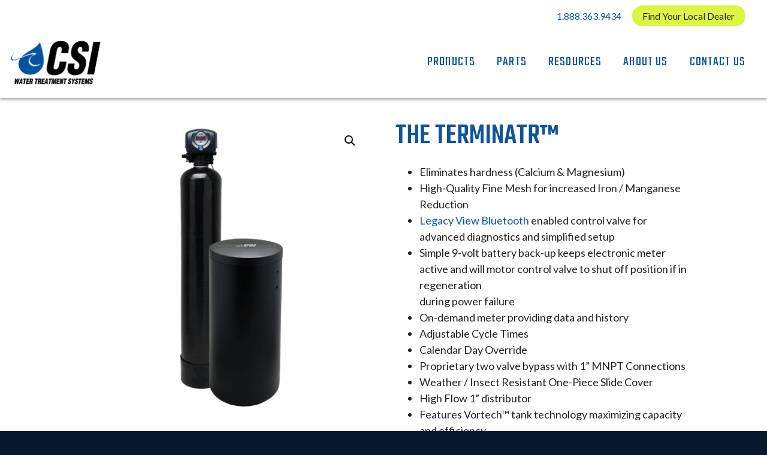

--- FILE ---
content_type: text/html; charset=UTF-8
request_url: https://csih2o.com/product/the-terminatr/
body_size: 12155
content:
<!DOCTYPE html>
<html lang="en-US" style="background-color:#05192f;">
<head>
<meta charset="UTF-8">
<meta name="viewport" content="width=device-width, initial-scale=1">
<!--<link rel="profile" href="http://gmpg.org/xfn/11">
<link rel="pingback" href="">-->
<link rel="shortcut icon" href=""  />
<link rel="preconnect" href="https://fonts.googleapis.com">
<link rel="preconnect" href="https://fonts.gstatic.com" crossorigin>
<link href="https://fonts.googleapis.com/css2?family=Lato:ital,wght@0,400;0,700;1,400;1,700&family=Teko:wght@300;400;500;600;700&display=swap" rel="stylesheet">
<title>The TERMINATR™ | CSI Water Treatment Systems</title>
<meta name='robots' content='max-image-preview:large' />
<link rel='dns-prefetch' href='//cdn.jsdelivr.net' />
<style id='wp-img-auto-sizes-contain-inline-css' type='text/css'>
img:is([sizes=auto i],[sizes^="auto," i]){contain-intrinsic-size:3000px 1500px}
/*# sourceURL=wp-img-auto-sizes-contain-inline-css */
</style>
<link rel='stylesheet'  href='https://csih2o.com/wp-includes/css/dist/block-library/style.min.css' type='text/css' media='all' />
<style id='wp-block-library-theme-inline-css' type='text/css'>
.wp-block-audio :where(figcaption){color:#555;font-size:13px;text-align:center}.is-dark-theme .wp-block-audio :where(figcaption){color:#ffffffa6}.wp-block-audio{margin:0 0 1em}.wp-block-code{border:1px solid #ccc;border-radius:4px;font-family:Menlo,Consolas,monaco,monospace;padding:.8em 1em}.wp-block-embed :where(figcaption){color:#555;font-size:13px;text-align:center}.is-dark-theme .wp-block-embed :where(figcaption){color:#ffffffa6}.wp-block-embed{margin:0 0 1em}.blocks-gallery-caption{color:#555;font-size:13px;text-align:center}.is-dark-theme .blocks-gallery-caption{color:#ffffffa6}:root :where(.wp-block-image figcaption){color:#555;font-size:13px;text-align:center}.is-dark-theme :root :where(.wp-block-image figcaption){color:#ffffffa6}.wp-block-image{margin:0 0 1em}.wp-block-pullquote{border-bottom:4px solid;border-top:4px solid;color:currentColor;margin-bottom:1.75em}.wp-block-pullquote :where(cite),.wp-block-pullquote :where(footer),.wp-block-pullquote__citation{color:currentColor;font-size:.8125em;font-style:normal;text-transform:uppercase}.wp-block-quote{border-left:.25em solid;margin:0 0 1.75em;padding-left:1em}.wp-block-quote cite,.wp-block-quote footer{color:currentColor;font-size:.8125em;font-style:normal;position:relative}.wp-block-quote:where(.has-text-align-right){border-left:none;border-right:.25em solid;padding-left:0;padding-right:1em}.wp-block-quote:where(.has-text-align-center){border:none;padding-left:0}.wp-block-quote.is-large,.wp-block-quote.is-style-large,.wp-block-quote:where(.is-style-plain){border:none}.wp-block-search .wp-block-search__label{font-weight:700}.wp-block-search__button{border:1px solid #ccc;padding:.375em .625em}:where(.wp-block-group.has-background){padding:1.25em 2.375em}.wp-block-separator.has-css-opacity{opacity:.4}.wp-block-separator{border:none;border-bottom:2px solid;margin-left:auto;margin-right:auto}.wp-block-separator.has-alpha-channel-opacity{opacity:1}.wp-block-separator:not(.is-style-wide):not(.is-style-dots){width:100px}.wp-block-separator.has-background:not(.is-style-dots){border-bottom:none;height:1px}.wp-block-separator.has-background:not(.is-style-wide):not(.is-style-dots){height:2px}.wp-block-table{margin:0 0 1em}.wp-block-table td,.wp-block-table th{word-break:normal}.wp-block-table :where(figcaption){color:#555;font-size:13px;text-align:center}.is-dark-theme .wp-block-table :where(figcaption){color:#ffffffa6}.wp-block-video :where(figcaption){color:#555;font-size:13px;text-align:center}.is-dark-theme .wp-block-video :where(figcaption){color:#ffffffa6}.wp-block-video{margin:0 0 1em}:root :where(.wp-block-template-part.has-background){margin-bottom:0;margin-top:0;padding:1.25em 2.375em}
/*# sourceURL=/wp-includes/css/dist/block-library/theme.min.css */
</style>
<style id='classic-theme-styles-inline-css' type='text/css'>
/*! This file is auto-generated */
.wp-block-button__link{color:#fff;background-color:#32373c;border-radius:9999px;box-shadow:none;text-decoration:none;padding:calc(.667em + 2px) calc(1.333em + 2px);font-size:1.125em}.wp-block-file__button{background:#32373c;color:#fff;text-decoration:none}
/*# sourceURL=/wp-includes/css/classic-themes.min.css */
</style>
<link rel='stylesheet'  href='https://csih2o.com/wp-content/uploads/hummingbird-assets/bfd7db16cafcc1b4dc5f0b8414b121d1.css' type='text/css' media='all' />
<style id='global-styles-inline-css' type='text/css'>
:root{--wp--preset--aspect-ratio--square: 1;--wp--preset--aspect-ratio--4-3: 4/3;--wp--preset--aspect-ratio--3-4: 3/4;--wp--preset--aspect-ratio--3-2: 3/2;--wp--preset--aspect-ratio--2-3: 2/3;--wp--preset--aspect-ratio--16-9: 16/9;--wp--preset--aspect-ratio--9-16: 9/16;--wp--preset--color--black: #000000;--wp--preset--color--cyan-bluish-gray: #abb8c3;--wp--preset--color--white: #ffffff;--wp--preset--color--pale-pink: #f78da7;--wp--preset--color--vivid-red: #cf2e2e;--wp--preset--color--luminous-vivid-orange: #ff6900;--wp--preset--color--luminous-vivid-amber: #fcb900;--wp--preset--color--light-green-cyan: #7bdcb5;--wp--preset--color--vivid-green-cyan: #00d084;--wp--preset--color--pale-cyan-blue: #8ed1fc;--wp--preset--color--vivid-cyan-blue: #0693e3;--wp--preset--color--vivid-purple: #9b51e0;--wp--preset--color--dark-blue: #0b3a6d;--wp--preset--color--medium-blue: #0f539b;--wp--preset--color--light-blue: #3297db;--wp--preset--color--bright-green: #ddf643;--wp--preset--color--dark-gray: #4c4848;--wp--preset--color--medium-gray: #807a7a;--wp--preset--color--light-gray: #e2e1e6;--wp--preset--gradient--vivid-cyan-blue-to-vivid-purple: linear-gradient(135deg,rgb(6,147,227) 0%,rgb(155,81,224) 100%);--wp--preset--gradient--light-green-cyan-to-vivid-green-cyan: linear-gradient(135deg,rgb(122,220,180) 0%,rgb(0,208,130) 100%);--wp--preset--gradient--luminous-vivid-amber-to-luminous-vivid-orange: linear-gradient(135deg,rgb(252,185,0) 0%,rgb(255,105,0) 100%);--wp--preset--gradient--luminous-vivid-orange-to-vivid-red: linear-gradient(135deg,rgb(255,105,0) 0%,rgb(207,46,46) 100%);--wp--preset--gradient--very-light-gray-to-cyan-bluish-gray: linear-gradient(135deg,rgb(238,238,238) 0%,rgb(169,184,195) 100%);--wp--preset--gradient--cool-to-warm-spectrum: linear-gradient(135deg,rgb(74,234,220) 0%,rgb(151,120,209) 20%,rgb(207,42,186) 40%,rgb(238,44,130) 60%,rgb(251,105,98) 80%,rgb(254,248,76) 100%);--wp--preset--gradient--blush-light-purple: linear-gradient(135deg,rgb(255,206,236) 0%,rgb(152,150,240) 100%);--wp--preset--gradient--blush-bordeaux: linear-gradient(135deg,rgb(254,205,165) 0%,rgb(254,45,45) 50%,rgb(107,0,62) 100%);--wp--preset--gradient--luminous-dusk: linear-gradient(135deg,rgb(255,203,112) 0%,rgb(199,81,192) 50%,rgb(65,88,208) 100%);--wp--preset--gradient--pale-ocean: linear-gradient(135deg,rgb(255,245,203) 0%,rgb(182,227,212) 50%,rgb(51,167,181) 100%);--wp--preset--gradient--electric-grass: linear-gradient(135deg,rgb(202,248,128) 0%,rgb(113,206,126) 100%);--wp--preset--gradient--midnight: linear-gradient(135deg,rgb(2,3,129) 0%,rgb(40,116,252) 100%);--wp--preset--font-size--small: 13px;--wp--preset--font-size--medium: 20px;--wp--preset--font-size--large: 36px;--wp--preset--font-size--x-large: 42px;--wp--preset--spacing--20: 0.44rem;--wp--preset--spacing--30: 0.67rem;--wp--preset--spacing--40: 1rem;--wp--preset--spacing--50: 1.5rem;--wp--preset--spacing--60: 2.25rem;--wp--preset--spacing--70: 3.38rem;--wp--preset--spacing--80: 5.06rem;--wp--preset--shadow--natural: 6px 6px 9px rgba(0, 0, 0, 0.2);--wp--preset--shadow--deep: 12px 12px 50px rgba(0, 0, 0, 0.4);--wp--preset--shadow--sharp: 6px 6px 0px rgba(0, 0, 0, 0.2);--wp--preset--shadow--outlined: 6px 6px 0px -3px rgb(255, 255, 255), 6px 6px rgb(0, 0, 0);--wp--preset--shadow--crisp: 6px 6px 0px rgb(0, 0, 0);}:where(.is-layout-flex){gap: 0.5em;}:where(.is-layout-grid){gap: 0.5em;}body .is-layout-flex{display: flex;}.is-layout-flex{flex-wrap: wrap;align-items: center;}.is-layout-flex > :is(*, div){margin: 0;}body .is-layout-grid{display: grid;}.is-layout-grid > :is(*, div){margin: 0;}:where(.wp-block-columns.is-layout-flex){gap: 2em;}:where(.wp-block-columns.is-layout-grid){gap: 2em;}:where(.wp-block-post-template.is-layout-flex){gap: 1.25em;}:where(.wp-block-post-template.is-layout-grid){gap: 1.25em;}.has-black-color{color: var(--wp--preset--color--black) !important;}.has-cyan-bluish-gray-color{color: var(--wp--preset--color--cyan-bluish-gray) !important;}.has-white-color{color: var(--wp--preset--color--white) !important;}.has-pale-pink-color{color: var(--wp--preset--color--pale-pink) !important;}.has-vivid-red-color{color: var(--wp--preset--color--vivid-red) !important;}.has-luminous-vivid-orange-color{color: var(--wp--preset--color--luminous-vivid-orange) !important;}.has-luminous-vivid-amber-color{color: var(--wp--preset--color--luminous-vivid-amber) !important;}.has-light-green-cyan-color{color: var(--wp--preset--color--light-green-cyan) !important;}.has-vivid-green-cyan-color{color: var(--wp--preset--color--vivid-green-cyan) !important;}.has-pale-cyan-blue-color{color: var(--wp--preset--color--pale-cyan-blue) !important;}.has-vivid-cyan-blue-color{color: var(--wp--preset--color--vivid-cyan-blue) !important;}.has-vivid-purple-color{color: var(--wp--preset--color--vivid-purple) !important;}.has-black-background-color{background-color: var(--wp--preset--color--black) !important;}.has-cyan-bluish-gray-background-color{background-color: var(--wp--preset--color--cyan-bluish-gray) !important;}.has-white-background-color{background-color: var(--wp--preset--color--white) !important;}.has-pale-pink-background-color{background-color: var(--wp--preset--color--pale-pink) !important;}.has-vivid-red-background-color{background-color: var(--wp--preset--color--vivid-red) !important;}.has-luminous-vivid-orange-background-color{background-color: var(--wp--preset--color--luminous-vivid-orange) !important;}.has-luminous-vivid-amber-background-color{background-color: var(--wp--preset--color--luminous-vivid-amber) !important;}.has-light-green-cyan-background-color{background-color: var(--wp--preset--color--light-green-cyan) !important;}.has-vivid-green-cyan-background-color{background-color: var(--wp--preset--color--vivid-green-cyan) !important;}.has-pale-cyan-blue-background-color{background-color: var(--wp--preset--color--pale-cyan-blue) !important;}.has-vivid-cyan-blue-background-color{background-color: var(--wp--preset--color--vivid-cyan-blue) !important;}.has-vivid-purple-background-color{background-color: var(--wp--preset--color--vivid-purple) !important;}.has-black-border-color{border-color: var(--wp--preset--color--black) !important;}.has-cyan-bluish-gray-border-color{border-color: var(--wp--preset--color--cyan-bluish-gray) !important;}.has-white-border-color{border-color: var(--wp--preset--color--white) !important;}.has-pale-pink-border-color{border-color: var(--wp--preset--color--pale-pink) !important;}.has-vivid-red-border-color{border-color: var(--wp--preset--color--vivid-red) !important;}.has-luminous-vivid-orange-border-color{border-color: var(--wp--preset--color--luminous-vivid-orange) !important;}.has-luminous-vivid-amber-border-color{border-color: var(--wp--preset--color--luminous-vivid-amber) !important;}.has-light-green-cyan-border-color{border-color: var(--wp--preset--color--light-green-cyan) !important;}.has-vivid-green-cyan-border-color{border-color: var(--wp--preset--color--vivid-green-cyan) !important;}.has-pale-cyan-blue-border-color{border-color: var(--wp--preset--color--pale-cyan-blue) !important;}.has-vivid-cyan-blue-border-color{border-color: var(--wp--preset--color--vivid-cyan-blue) !important;}.has-vivid-purple-border-color{border-color: var(--wp--preset--color--vivid-purple) !important;}.has-vivid-cyan-blue-to-vivid-purple-gradient-background{background: var(--wp--preset--gradient--vivid-cyan-blue-to-vivid-purple) !important;}.has-light-green-cyan-to-vivid-green-cyan-gradient-background{background: var(--wp--preset--gradient--light-green-cyan-to-vivid-green-cyan) !important;}.has-luminous-vivid-amber-to-luminous-vivid-orange-gradient-background{background: var(--wp--preset--gradient--luminous-vivid-amber-to-luminous-vivid-orange) !important;}.has-luminous-vivid-orange-to-vivid-red-gradient-background{background: var(--wp--preset--gradient--luminous-vivid-orange-to-vivid-red) !important;}.has-very-light-gray-to-cyan-bluish-gray-gradient-background{background: var(--wp--preset--gradient--very-light-gray-to-cyan-bluish-gray) !important;}.has-cool-to-warm-spectrum-gradient-background{background: var(--wp--preset--gradient--cool-to-warm-spectrum) !important;}.has-blush-light-purple-gradient-background{background: var(--wp--preset--gradient--blush-light-purple) !important;}.has-blush-bordeaux-gradient-background{background: var(--wp--preset--gradient--blush-bordeaux) !important;}.has-luminous-dusk-gradient-background{background: var(--wp--preset--gradient--luminous-dusk) !important;}.has-pale-ocean-gradient-background{background: var(--wp--preset--gradient--pale-ocean) !important;}.has-electric-grass-gradient-background{background: var(--wp--preset--gradient--electric-grass) !important;}.has-midnight-gradient-background{background: var(--wp--preset--gradient--midnight) !important;}.has-small-font-size{font-size: var(--wp--preset--font-size--small) !important;}.has-medium-font-size{font-size: var(--wp--preset--font-size--medium) !important;}.has-large-font-size{font-size: var(--wp--preset--font-size--large) !important;}.has-x-large-font-size{font-size: var(--wp--preset--font-size--x-large) !important;}
:where(.wp-block-post-template.is-layout-flex){gap: 1.25em;}:where(.wp-block-post-template.is-layout-grid){gap: 1.25em;}
:where(.wp-block-term-template.is-layout-flex){gap: 1.25em;}:where(.wp-block-term-template.is-layout-grid){gap: 1.25em;}
:where(.wp-block-columns.is-layout-flex){gap: 2em;}:where(.wp-block-columns.is-layout-grid){gap: 2em;}
:root :where(.wp-block-pullquote){font-size: 1.5em;line-height: 1.6;}
/*# sourceURL=global-styles-inline-css */
</style>
<link rel='stylesheet'  href='https://csih2o.com/wp-content/uploads/hummingbird-assets/29415c1da3ef7792dacec25a5fd73868.css' type='text/css' media='all' />
<link rel='stylesheet'  href='https://csih2o.com/wp-content/uploads/hummingbird-assets/cc1625b561069713047472574248b8b2.css' type='text/css' media='all' />
<link rel='stylesheet'  href='https://csih2o.com/wp-content/uploads/hummingbird-assets/56280cbd2b477cf652eb342b4a64c4e1.css' type='text/css' media='only screen and (max-width: 768px)' />
<link rel='stylesheet'  href='https://csih2o.com/wp-content/uploads/hummingbird-assets/ee2d52027967ad78140f3a7e162e272a.css' type='text/css' media='all' />
<style id='woocommerce-inline-inline-css' type='text/css'>
.woocommerce form .form-row .required { visibility: visible; }
/*# sourceURL=woocommerce-inline-inline-css */
</style>
<link rel='stylesheet'  href='https://csih2o.com/wp-content/uploads/hummingbird-assets/4c38ce48f0618e02b11b258a624e7c01.css' type='text/css' media='all' />
<link rel='stylesheet'  href='https://cdn.jsdelivr.net/npm/bootstrap@4.6.0/dist/css/bootstrap.min.css' type='text/css' media='all' />
<link rel='stylesheet'  href='https://csih2o.com/wp-content/uploads/hummingbird-assets/c1895debf1fe456168fda0e31f7b8680.css' type='text/css' media='all' />
<style id='kadence-blocks-global-variables-inline-css' type='text/css'>
:root {--global-kb-font-size-sm:clamp(0.8rem, 0.73rem + 0.217vw, 0.9rem);--global-kb-font-size-md:clamp(1.1rem, 0.995rem + 0.326vw, 1.25rem);--global-kb-font-size-lg:clamp(1.75rem, 1.576rem + 0.543vw, 2rem);--global-kb-font-size-xl:clamp(2.25rem, 1.728rem + 1.63vw, 3rem);--global-kb-font-size-xxl:clamp(2.5rem, 1.456rem + 3.26vw, 4rem);--global-kb-font-size-xxxl:clamp(2.75rem, 0.489rem + 7.065vw, 6rem);}:root {--global-palette1: #3182CE;--global-palette2: #2B6CB0;--global-palette3: #1A202C;--global-palette4: #2D3748;--global-palette5: #4A5568;--global-palette6: #718096;--global-palette7: #EDF2F7;--global-palette8: #F7FAFC;--global-palette9: #ffffff;}
/*# sourceURL=kadence-blocks-global-variables-inline-css */
</style>
<!--n2css--><!--n2js--><script type="text/javascript" src="https://csih2o.com/wp-content/uploads/hummingbird-assets/1eae6c9f62c06647c7b7df1c6628178c.js" id="wphb-4-js"></script>
<script type="text/javascript" id="wphb-5-js-extra">
/* <![CDATA[ */
var woocommerce_params = {"ajax_url":"/wp-admin/admin-ajax.php","wc_ajax_url":"/?wc-ajax=%%endpoint%%","i18n_password_show":"Show password","i18n_password_hide":"Hide password"};;;var wc_single_product_params = {"i18n_required_rating_text":"Please select a rating","i18n_rating_options":["1 of 5 stars","2 of 5 stars","3 of 5 stars","4 of 5 stars","5 of 5 stars"],"i18n_product_gallery_trigger_text":"View full-screen image gallery","review_rating_required":"yes","flexslider":{"rtl":false,"animation":"slide","smoothHeight":true,"directionNav":false,"controlNav":"thumbnails","slideshow":false,"animationSpeed":500,"animationLoop":false,"allowOneSlide":false},"zoom_enabled":"1","zoom_options":[],"photoswipe_enabled":"1","photoswipe_options":{"shareEl":false,"closeOnScroll":false,"history":false,"hideAnimationDuration":0,"showAnimationDuration":0},"flexslider_enabled":"1"};;;var wc_add_to_cart_params = {"ajax_url":"/wp-admin/admin-ajax.php","wc_ajax_url":"/?wc-ajax=%%endpoint%%","i18n_view_cart":"View cart","cart_url":"https://csih2o.com/cart/","is_cart":"","cart_redirect_after_add":"no"};
//# sourceURL=wphb-5-js-extra
/* ]]> */
</script>
<script type="text/javascript" src="https://csih2o.com/wp-content/uploads/hummingbird-assets/0b8728c236c67c9acdd74b77643dc606.js" id="wphb-5-js"></script>
	<script>
					var pd_snazzymap_js = '';
			</script>
<script type="text/javascript">
           	var ajaxurl = "https://csih2o.com/wp-admin/admin-ajax.php";
            var qc_sbd_get_ajax_nonce = "8646109132";
         </script>	<noscript><style>.woocommerce-product-gallery{ opacity: 1 !important; }</style></noscript>
	<!-- SEO meta tags powered by SmartCrawl https://wpmudev.com/project/smartcrawl-wordpress-seo/ -->
<link rel="canonical" href="https://csih2o.com/product/the-terminatr/" />
<meta name="description" content="Eliminates hardness (Calcium &amp; Magnesium) High-Quality Fine Mesh for increased Iron / Manganese Reduction Legacy View Bluetooth enabled control valve fo ..." />
<script type="application/ld+json">{"@context":"https:\/\/schema.org","@graph":[{"@type":"Organization","@id":"https:\/\/csih2o.com\/#schema-publishing-organization","url":"https:\/\/csih2o.com","name":"CSI Water Treatment Systems","logo":{"@type":"ImageObject","@id":"https:\/\/csih2o.com\/#schema-organization-logo","url":"https:\/\/csih2o.com\/wp-content\/uploads\/2022\/01\/CSI_Logo.png","height":60,"width":60}},{"@type":"WebSite","@id":"https:\/\/csih2o.com\/#schema-website","url":"https:\/\/csih2o.com","name":"csih2o.com","encoding":"UTF-8","potentialAction":{"@type":"SearchAction","target":"https:\/\/csih2o.com\/search\/{search_term_string}\/","query-input":"required name=search_term_string"},"image":{"@type":"ImageObject","@id":"https:\/\/csih2o.com\/#schema-site-logo","url":"https:\/\/csih2o.com\/wp-content\/uploads\/2022\/01\/CSI_Logo.png","height":290,"width":600}},{"@type":"BreadcrumbList","@id":"https:\/\/csih2o.com\/product\/the-terminatr?page&product=the-terminatr&post_type=product&name=the-terminatr\/#breadcrumb","itemListElement":[{"@type":"ListItem","position":1,"name":"Home","item":"https:\/\/csih2o.com"},{"@type":"ListItem","position":2,"name":"Products","item":"https:\/\/csih2o.com\/products\/"},{"@type":"ListItem","position":3,"name":"The TERMINATR\u2122"}]},{"@type":"Person","@id":"https:\/\/csih2o.com\/author\/tamivanhove\/#schema-author","name":"Tami Van Hove","url":"https:\/\/csih2o.com\/author\/tamivanhove\/"}]}</script>
<meta name="twitter:card" content="summary_large_image" />
<meta name="twitter:title" content="The TERMINATR™ | CSI Water Treatment Systems" />
<meta name="twitter:description" content="Eliminates hardness (Calcium &amp; Magnesium) High-Quality Fine Mesh for increased Iron / Manganese Reduction Legacy View Bluetooth enabled control valve fo ..." />
<meta name="twitter:image" content="https://csih2o.com/wp-content/uploads/2022/02/Standard-Softener-CSI-scaled.png" />
<!-- /SEO -->
<style>
.site-title {
	margin-top:0.5rem;
	margin-bottom:0.5rem;
}
.logo-img{
	width:150px;
	}
.drm-header .overlay{
	background-color:#ffffff;}
.drm-topbar{
	position: relative;
}
.drm-topbar .overlay{
	background-color:#ffffff;}
.drm-topbar .navbar-nav .nav-link{
	font-size:16px;font-weight:400;}
.drm-mainmenu,.drm-mainmenu .navbar-nav .nav-link{
	font-family:'Teko', sans-serif;;font-size:23px;font-weight:400;text-transform:uppercase;letter-spacing:0.05em;color:#0f539b;}
html,body {
	font-family:'Lato', sans-serif;;font-size:18px;font-weight:400;color:#222222;line-height:1.5;}

h1,h2,h3,h4,h5,h6{
	font-family:'Teko', sans-serif;;font-weight:500;font-style:normal;color:#0f539b;line-height:1.2;}

h1 {
	font-size:48px;text-transform:uppercase;}
h2 {
	font-size:40px;}
h3 {
	font-size:36px;}
h4 {
	font-size:32px;}
h5 {
	font-size:28px;}
h6 {
	font-size:24px;}
a, a:link, a:visited {
	color: #0f539b;
}
a:hover, a:focus, a:active {
	color: #0b3a6d;
}
    /*header.drm-header{position:fixed;top:0;left:0;right:0;z-index:}*/

.drm-btn {
	border-radius: 5px;
}

.pre-footer {
    background-color: #06213f;
}
.pre-footer{
	padding-top: 1rem;
	padding-bottom: 1rem;
}
footer .pre-footer, footer .pre-footer p{
    color: #ffffff;
}
.pre-footer a,.pre-footer a:link,.pre-footer a:visited,.pre-footer a:hover,.pre-footer a:focus,.pre-footer a:active{
    color: #ffffff;
}


.main-footer {
    background-color: #06213f;
}
.main-footer{
	padding-top: 4rem;
	padding-bottom: 2.5rem;
}
footer .main-footer, footer .main-footer p{
    color: #ffffff;
}
.main-footer a,.main-footer a:link,.main-footer a:visited,.main-footer a:hover,.main-footer a:focus,.main-footer a:active{
    color: #ffffff;
}
.main-footer a:hover,.main-footer a:focus,.main-footer a:active{
    color: #ddf643;
}

	.sub-footer{
		background-color: #05192f;
		color: #ffffff;
	}
		.sub-footer a,.sub-footer a:link,.sub-footer a:visited,.sub-footer a:hover,.sub-footer a:focus,.sub-footer a:active{
		color: #ffffff;
	}
			.sub-footer a:hover,.sub-footer a:focus,.sub-footer a:active{
		color: #ddf643;
	}
	
@media (max-width: 991px) {
	}

@media (max-width: 767px) {
	}
</style>
<link rel="apple-touch-icon" sizes="180x180" href="/apple-touch-icon.png">
<link rel="icon" type="image/png" sizes="32x32" href="/favicon-32x32.png">
<link rel="icon" type="image/png" sizes="16x16" href="/favicon-16x16.png">
<link rel="manifest" href="/site.webmanifest">
<link rel="mask-icon" href="/safari-pinned-tab.svg" color="#0f539b">
<meta name="msapplication-TileColor" content="#2b5797">
<meta name="theme-color" content="#ffffff">


<!-- Google Tag Manager -->
<script>(function(w,d,s,l,i){w[l]=w[l]||[];w[l].push({'gtm.start':
new Date().getTime(),event:'gtm.js'});var f=d.getElementsByTagName(s)[0],
j=d.createElement(s),dl=l!='dataLayer'?'&l='+l:'';j.async=true;j.src=
'https://www.googletagmanager.com/gtm.js?id='+i+dl;f.parentNode.insertBefore(j,f);
})(window,document,'script','dataLayer','GTM-WH2P78J');</script>
<!-- End Google Tag Manager --></head>

<body class="wp-singular product-template-default single single-product postid-499 wp-theme-DRM-Base-Theme wp-child-theme-DRM-Base-Theme-Child  has_featured_image theme-DRM-Base-Theme woocommerce woocommerce-page woocommerce-no-js">
<div id="page" class="site">
	
<a class="skip-link sr-only" href="#main">Skip to content</a>

<header id="header-style-2" class="drm-header position-fixed">
	<div class="overlay-container">
				<div class="overlay"></div>
			</div>
		
	
	<div class="drm-nav-container">

		<div class="topbar drm-topbar relative">
						<div class="overlay"></div>
						
			
			
			
						<nav class="navbar navbar-expand" id="topnav2">
				<button type="button" class="navbar-toggler collapsed" data-toggle="collapse" data-target="#navbar-topbar2" aria-controls="navbar" aria-expanded="false" aria-label="Toggle navigation">
					<span class="navbar-toggler-icon icon--three-bars"></span>
				</button>
				<div id="navbar-topbar2" class="collapse navbar-collapse menu-topbar2 flex-row">
											<aside class="widget-area sidebar-header2" role="complementary">
							<section id="block-9" class="widget widget_block"><p class="mb-0"><a class="mr-3" href="tel:1-888-363-9434"><span class="d-inline d-sm-none"><i class="fas fa-phone fa-lg"></i></span><span class="d-none d-sm-inline">1.888.363.9434</span></a></p></section><section id="block-16" class="widget widget_block">
<div class="wp-block-drm-plainbutton drmplainbutton__container topbar-button"><a href="/dealers/" class="drmplainbutton__button drmplainbutton--size-small drmplainbutton--color-ddf643"><span>Find Your Local Dealer</span></a></div>
</section>						</aside> 
									</div><!--/.navbar-collapse -->
			</nav>
			
		</div>

		<nav class="navbar drm-mainmenu navbar-expand-md " id="mainNav">
						
			<a class="site-title navbar-brand" href="https://csih2o.com/" rel="home">
		<img src="https://csih2o.com/wp-content/uploads/2022/02/CSI_Logo.png" class="logo-img" alt="CSI Water Treatment Systems">
	</a>
			<button type="button" class="navbar-toggler collapsed menu--right" data-toggle="collapse" data-target="#navbar-main" aria-controls="navbar" aria-expanded="false" aria-label="Toggle navigation">
				<span class="navbar-toggler-icon icon--three-bars"></span>
			</button>
						<div id="navbar-main" class="collapse navbar-collapse menu-primary">
				<ul id="menu-main-menu" class="navbar-nav menu--right"><li id="menu-item-87" class="menu-item menu-item-type-post_type menu-item-object-page current_page_parent menu-item-87 nav-item"><a href="https://csih2o.com/products/" class="nav-link">Products</a></li>
<li id="menu-item-88" class="menu-item menu-item-type-custom menu-item-object-custom menu-item-88 nav-item"><a target="_blank" href="https://store.chandlersystemsinc.com/" class="nav-link">Parts</a></li>
<li id="menu-item-491" class="menu-item menu-item-type-post_type menu-item-object-page menu-item-491 nav-item"><a href="https://csih2o.com/resources/" class="nav-link">Resources</a></li>
<li id="menu-item-85" class="menu-item menu-item-type-post_type menu-item-object-page menu-item-85 nav-item"><a href="https://csih2o.com/about-us/" class="nav-link">About Us</a></li>
<li id="menu-item-86" class="menu-item menu-item-type-post_type menu-item-object-page menu-item-86 nav-item"><a href="https://csih2o.com/contact-us/" class="nav-link">Contact Us</a></li>
</ul>			</div><!--/.navbar-collapse -->
		</nav>

	</div>
		
</header>

	<div id="content" class="site-content">


	<div id="primary" class="content-area"><main id="main" class="site-main" role="main"><nav class="woocommerce-breadcrumb" aria-label="Breadcrumb"><a href="https://csih2o.com">Home</a>&nbsp;&#47;&nbsp;<a href="https://csih2o.com/product-category/water-softeners/">Water Softeners</a>&nbsp;&#47;&nbsp;The TERMINATR™</nav>
					
			<div class="woocommerce-notices-wrapper"></div><div id="product-499" class="product type-product post-499 status-publish first instock product_cat-water-softeners has-post-thumbnail shipping-taxable product-type-simple">

	<div class="woocommerce-product-gallery woocommerce-product-gallery--with-images woocommerce-product-gallery--columns-4 images" data-columns="4" style="opacity: 0; transition: opacity .25s ease-in-out;">
	<figure class="woocommerce-product-gallery__wrapper">
		<div data-thumb="https://csih2o.com/wp-content/uploads/2022/02/Standard-Softener-CSI-160x300.png" data-thumb-alt="The TERMINATR™" data-thumb-srcset="https://csih2o.com/wp-content/uploads/2022/02/Standard-Softener-CSI-160x300.png 160w, https://csih2o.com/wp-content/uploads/2022/02/Standard-Softener-CSI-320x600.png 320w, https://csih2o.com/wp-content/uploads/2022/02/Standard-Softener-CSI-801x1500.png 801w, https://csih2o.com/wp-content/uploads/2022/02/Standard-Softener-CSI-768x1438.png 768w, https://csih2o.com/wp-content/uploads/2022/02/Standard-Softener-CSI-820x1536.png 820w, https://csih2o.com/wp-content/uploads/2022/02/Standard-Softener-CSI-1094x2048.png 1094w, https://csih2o.com/wp-content/uploads/2022/02/Standard-Softener-CSI-600x1124.png 600w, https://csih2o.com/wp-content/uploads/2022/02/Standard-Softener-CSI-scaled.png 1367w"  data-thumb-sizes="(max-width: 160px) 100vw, 160px" class="woocommerce-product-gallery__image"><a href="https://csih2o.com/wp-content/uploads/2022/02/Standard-Softener-CSI-scaled.png"><img width="600" height="1124" src="https://csih2o.com/wp-content/uploads/2022/02/Standard-Softener-CSI-600x1124.png" class="wp-post-image" alt="The TERMINATR™" data-caption="" data-src="https://csih2o.com/wp-content/uploads/2022/02/Standard-Softener-CSI-scaled.png" data-large_image="https://csih2o.com/wp-content/uploads/2022/02/Standard-Softener-CSI-scaled.png" data-large_image_width="1367" data-large_image_height="2560" decoding="async" fetchpriority="high" srcset="https://csih2o.com/wp-content/uploads/2022/02/Standard-Softener-CSI-600x1124.png 600w, https://csih2o.com/wp-content/uploads/2022/02/Standard-Softener-CSI-320x600.png 320w, https://csih2o.com/wp-content/uploads/2022/02/Standard-Softener-CSI-801x1500.png 801w, https://csih2o.com/wp-content/uploads/2022/02/Standard-Softener-CSI-160x300.png 160w, https://csih2o.com/wp-content/uploads/2022/02/Standard-Softener-CSI-768x1438.png 768w, https://csih2o.com/wp-content/uploads/2022/02/Standard-Softener-CSI-820x1536.png 820w, https://csih2o.com/wp-content/uploads/2022/02/Standard-Softener-CSI-1094x2048.png 1094w, https://csih2o.com/wp-content/uploads/2022/02/Standard-Softener-CSI-scaled.png 1367w" sizes="(max-width: 600px) 100vw, 600px" /></a></div>	</figure>
</div>

	<div class="summary entry-summary">
		<h1 class="product_title entry-title">The TERMINATR™</h1><p class="price"></p>
<div class="woocommerce-product-details__short-description">
	<ul>
<li>Eliminates hardness (Calcium &amp; Magnesium)</li>
<li>High-Quality Fine Mesh for increased Iron / Manganese Reduction</li>
<li><a href="https://csih2o.com/product/legacy-view-app/">Legacy View Bluetooth</a> enabled control valve for advanced diagnostics and simplified setup</li>
<li>Simple 9-volt battery back-up keeps electronic meter active and will motor control valve to shut off position if in regeneration<br />
during power failure</li>
<li>On-demand meter providing data and history</li>
<li>Adjustable Cycle Times</li>
<li>Calendar Day Override</li>
<li>Proprietary two valve bypass with 1” MNPT Connections</li>
<li>Weather / Insect Resistant One-Piece Slide Cover</li>
<li>High Flow 1” distributor</li>
<li>Features Vortech™ tank technology maximizing capacity and efficiency</li>
<li>Treated Water Refill with pre-brine option</li>
<li>High Flow brine safety float assembly, overflow fitting, grid plate, and brine well</li>
</ul>
</div>
<div class="product_meta">

	
	
	<span class="posted_in">Category: <a href="https://csih2o.com/product-category/water-softeners/" rel="tag">Water Softeners</a></span>
	
	
</div>
        <a class="csi-product-button" href="/products/">Back&nbsp;to&nbsp;Products</a>
	</div>
    
    

	
	<div class="woocommerce-tabs wc-tabs-wrapper">
		<ul class="tabs wc-tabs" role="tablist">
							<li class="description_tab" id="tab-title-description" role="tab" aria-controls="tab-description">
					<a href="#tab-description">
						Description					</a>
				</li>
							<li class="downloads_tab_tab" id="tab-title-downloads_tab" role="tab" aria-controls="tab-downloads_tab">
					<a href="#tab-downloads_tab">
						Resources					</a>
				</li>
					</ul>
					<div class="woocommerce-Tabs-panel woocommerce-Tabs-panel--description panel entry-content wc-tab" id="tab-description" role="tabpanel" aria-labelledby="tab-title-description">
				

<p>Max Capacity 35,000 grains / 52,000 grains / 70,000 grains / 105,000 grains</p>
<p>Service Flow Rate 10.0 / 11.0 / 12.0 / 14.0</p>
<p>Space Required 16 X 27 X  56 / 16 X 28 X 62 / 16 X 30 X 60 / 18 X 32 X 74</p>
<p>Approximate Shipping Weight 130 / 163 / 204 / 190</p>
<p><a href="https://csih2o.com/product/valve-test/"><span class="s3">Signature 3</span></a>™ control valve is available by adding -S3 after part number instead of -S4</p>
			</div>
					<div class="woocommerce-Tabs-panel woocommerce-Tabs-panel--downloads_tab panel entry-content wc-tab" id="tab-downloads_tab" role="tabpanel" aria-labelledby="tab-title-downloads_tab">
				<h3><a href="https://csih2o.com/resources/#the-terminatr"><strong><em>The TERMINATR™ Resources</em></strong></a></h3>
			</div>
		
			</div>


	<section class="related products">

					<h2>Related products</h2>
				
		<ul class="products columns-4">

			
					<li class="product type-product post-3481 status-publish first instock product_cat-water-softeners has-post-thumbnail shipping-taxable product-type-simple">
	<a href="https://csih2o.com/product/twin-softener/" class="woocommerce-LoopProduct-link woocommerce-loop-product__link"><img width="200" height="300" src="https://csih2o.com/wp-content/uploads/2023/09/Twin-Softener-CSI-200x300.png" class="attachment-thumbnail size-thumbnail" alt="Twin Softener w. Legacy View" decoding="async" srcset="https://csih2o.com/wp-content/uploads/2023/09/Twin-Softener-CSI-200x300.png 200w, https://csih2o.com/wp-content/uploads/2023/09/Twin-Softener-CSI-401x600.png 401w, https://csih2o.com/wp-content/uploads/2023/09/Twin-Softener-CSI-1002x1500.png 1002w, https://csih2o.com/wp-content/uploads/2023/09/Twin-Softener-CSI-768x1150.png 768w, https://csih2o.com/wp-content/uploads/2023/09/Twin-Softener-CSI-1026x1536.png 1026w, https://csih2o.com/wp-content/uploads/2023/09/Twin-Softener-CSI-1367x2048.png 1367w, https://csih2o.com/wp-content/uploads/2023/09/Twin-Softener-CSI-600x899.png 600w, https://csih2o.com/wp-content/uploads/2023/09/Twin-Softener-CSI-scaled.png 1709w" sizes="(max-width: 200px) 100vw, 200px" /><h2 class="woocommerce-loop-product__title">Twin Softener w. Legacy View</h2>
</a><a class="button" href="https://csih2o.com/product/twin-softener/">View Product</a>	<span id="woocommerce_loop_add_to_cart_link_describedby_3481" class="screen-reader-text">
			</span>
</li>

			
					<li class="product type-product post-471 status-publish instock product_cat-water-softeners product_cat-squat-low-profile has-post-thumbnail shipping-taxable product-type-simple">
	<a href="https://csih2o.com/product/softener-test-2/" class="woocommerce-LoopProduct-link woocommerce-loop-product__link"><img width="194" height="300" src="https://csih2o.com/wp-content/uploads/2022/02/Squat-CSI-194x300.png" class="attachment-thumbnail size-thumbnail" alt="Squat Softener" decoding="async" srcset="https://csih2o.com/wp-content/uploads/2022/02/Squat-CSI-194x300.png 194w, https://csih2o.com/wp-content/uploads/2022/02/Squat-CSI-387x600.png 387w, https://csih2o.com/wp-content/uploads/2022/02/Squat-CSI-968x1500.png 968w, https://csih2o.com/wp-content/uploads/2022/02/Squat-CSI-768x1190.png 768w, https://csih2o.com/wp-content/uploads/2022/02/Squat-CSI-992x1536.png 992w, https://csih2o.com/wp-content/uploads/2022/02/Squat-CSI-1322x2048.png 1322w, https://csih2o.com/wp-content/uploads/2022/02/Squat-CSI-600x929.png 600w, https://csih2o.com/wp-content/uploads/2022/02/Squat-CSI-scaled.png 1653w" sizes="(max-width: 194px) 100vw, 194px" /><h2 class="woocommerce-loop-product__title">Squat Softener</h2>
</a><a class="button" href="https://csih2o.com/product/softener-test-2/">View Product</a>	<span id="woocommerce_loop_add_to_cart_link_describedby_471" class="screen-reader-text">
			</span>
</li>

			
					<li class="product type-product post-503 status-publish instock product_cat-water-softeners has-post-thumbnail shipping-taxable product-type-simple">
	<a href="https://csih2o.com/product/nitrate-sulfate/" class="woocommerce-LoopProduct-link woocommerce-loop-product__link"><img width="160" height="300" src="https://csih2o.com/wp-content/uploads/2022/02/Standard-Softener-CSI-160x300.png" class="attachment-thumbnail size-thumbnail" alt="Nitrate / Sulfate" decoding="async" loading="lazy" srcset="https://csih2o.com/wp-content/uploads/2022/02/Standard-Softener-CSI-160x300.png 160w, https://csih2o.com/wp-content/uploads/2022/02/Standard-Softener-CSI-320x600.png 320w, https://csih2o.com/wp-content/uploads/2022/02/Standard-Softener-CSI-801x1500.png 801w, https://csih2o.com/wp-content/uploads/2022/02/Standard-Softener-CSI-768x1438.png 768w, https://csih2o.com/wp-content/uploads/2022/02/Standard-Softener-CSI-820x1536.png 820w, https://csih2o.com/wp-content/uploads/2022/02/Standard-Softener-CSI-1094x2048.png 1094w, https://csih2o.com/wp-content/uploads/2022/02/Standard-Softener-CSI-600x1124.png 600w, https://csih2o.com/wp-content/uploads/2022/02/Standard-Softener-CSI-scaled.png 1367w" sizes="auto, (max-width: 160px) 100vw, 160px" /><h2 class="woocommerce-loop-product__title">Nitrate / Sulfate</h2>
</a><a class="button" href="https://csih2o.com/product/nitrate-sulfate/">View Product</a>	<span id="woocommerce_loop_add_to_cart_link_describedby_503" class="screen-reader-text">
			</span>
</li>

			
					<li class="product type-product post-8660 status-publish last instock product_cat-water-softeners has-post-thumbnail shipping-taxable product-type-simple">
	<a href="https://csih2o.com/product/city-water-softener-tc-series/" class="woocommerce-LoopProduct-link woocommerce-loop-product__link"><img width="116" height="300" src="https://csih2o.com/wp-content/uploads/2025/11/TC-City-Softener-CSI-116x300.png" class="attachment-thumbnail size-thumbnail" alt="City Water Softener - TC Series" decoding="async" loading="lazy" srcset="https://csih2o.com/wp-content/uploads/2025/11/TC-City-Softener-CSI-116x300.png 116w, https://csih2o.com/wp-content/uploads/2025/11/TC-City-Softener-CSI-232x600.png 232w, https://csih2o.com/wp-content/uploads/2025/11/TC-City-Softener-CSI-580x1500.png 580w, https://csih2o.com/wp-content/uploads/2025/11/TC-City-Softener-CSI-768x1987.png 768w, https://csih2o.com/wp-content/uploads/2025/11/TC-City-Softener-CSI-594x1536.png 594w, https://csih2o.com/wp-content/uploads/2025/11/TC-City-Softener-CSI-792x2048.png 792w, https://csih2o.com/wp-content/uploads/2025/11/TC-City-Softener-CSI-600x1552.png 600w, https://csih2o.com/wp-content/uploads/2025/11/TC-City-Softener-CSI-scaled.png 990w" sizes="auto, (max-width: 116px) 100vw, 116px" /><h2 class="woocommerce-loop-product__title">City Water Softener &#8211; TC Series</h2>
</a><a class="button" href="https://csih2o.com/product/city-water-softener-tc-series/">View Product</a>	<span id="woocommerce_loop_add_to_cart_link_describedby_8660" class="screen-reader-text">
			</span>
</li>

			
		</ul>

	</section>
	</div>


		
	</main></div>
	

	</div><!-- #content -->

	<footer id="colophon" class="drm-footer drm-footer--content-width" role="contentinfo">
						<div class="main-footer">
			<div class="row">

									<div class="col-md sidebar-footer1">
						<section id="block-15" class="widget widget_block"><link rel='stylesheet'  href='https://csih2o.com/wp-content/uploads/hummingbird-assets/fa18e3330d39c7ab15080bee3b3ee9ee.css' type='text/css' media='all' />
<link rel='stylesheet'  href='https://csih2o.com/wp-content/uploads/hummingbird-assets/942f71ca8dfc54e4ae05e8f8c5616d65.css' type='text/css' media='all' />
<style>.kb-row-layout-idblock-15_bfae5f-31 > .kt-row-column-wrap{align-content:start;}:where(.kb-row-layout-idblock-15_bfae5f-31 > .kt-row-column-wrap) > .wp-block-kadence-column{justify-content:start;}.kb-row-layout-idblock-15_bfae5f-31 > .kt-row-column-wrap{column-gap:var(--global-kb-gap-md, 2rem);row-gap:var(--global-kb-gap-none, 0rem );padding-top:0px;padding-bottom:0px;grid-template-columns:minmax(0, calc(45% - ((var(--global-kb-gap-md, 2rem) * 1 )/2)))minmax(0, calc(55% - ((var(--global-kb-gap-md, 2rem) * 1 )/2)));}.kb-row-layout-idblock-15_bfae5f-31 > .kt-row-layout-overlay{opacity:0.30;}.kb-row-layout-idblock-15_bfae5f-31 .kt-row-layout-bottom-sep{height:100px;}.kb-row-layout-idblock-15_bfae5f-31 .kt-row-layout-bottom-sep svg{width:100%;}.kb-row-layout-idblock-15_bfae5f-31 .kt-row-layout-bottom-sep svg{fill:#ffffff!important;}@media all and (max-width: 1024px){.kb-row-layout-idblock-15_bfae5f-31 > .kt-row-column-wrap{grid-template-columns:minmax(0, 1fr);}}@media all and (max-width: 1024px){.kb-row-layout-idblock-15_bfae5f-31 .kt-row-layout-bottom-sep{height:px;}}@media all and (max-width: 1024px){.kb-row-layout-idblock-15_bfae5f-31 .kt-row-layout-bottom-sep svg{width:%;}}@media all and (max-width: 767px){.kb-row-layout-idblock-15_bfae5f-31 > .kt-row-column-wrap{grid-template-columns:minmax(0, 1fr);}.kb-row-layout-idblock-15_bfae5f-31 .kt-row-layout-bottom-sep{height:px;}.kb-row-layout-idblock-15_bfae5f-31 .kt-row-layout-bottom-sep svg{width:%;}}</style><div class="kb-row-layout-wrap kb-row-layout-idblock-15_bfae5f-31 alignnone wp-block-kadence-rowlayout"><div class="kt-row-column-wrap kt-has-2-columns kt-row-layout-equal kt-tab-layout-row kt-mobile-layout-row kt-row-valign-top">
<style>.kadence-column308c09-17 > .kt-inside-inner-col,.kadence-column308c09-17 > .kt-inside-inner-col:before{border-top-left-radius:0px;border-top-right-radius:0px;border-bottom-right-radius:0px;border-bottom-left-radius:0px;}.kadence-column308c09-17 > .kt-inside-inner-col{column-gap:var(--global-kb-gap-sm, 1rem);}.kadence-column308c09-17 > .kt-inside-inner-col{flex-direction:column;}.kadence-column308c09-17 > .kt-inside-inner-col > .aligncenter{width:100%;}.kadence-column308c09-17 > .kt-inside-inner-col:before{opacity:0.3;}.kadence-column308c09-17{position:relative;}@media all and (max-width: 1024px){.kadence-column308c09-17 > .kt-inside-inner-col{flex-direction:column;justify-content:center;}}@media all and (max-width: 767px){.kadence-column308c09-17 > .kt-inside-inner-col{flex-direction:column;justify-content:center;}}</style>
<div class="wp-block-kadence-column kadence-column308c09-17 inner-column-1"><div class="kt-inside-inner-col"><style>.kb-row-layout-idfbe457-2c > .kt-row-column-wrap{align-content:start;}:where(.kb-row-layout-idfbe457-2c > .kt-row-column-wrap) > .wp-block-kadence-column{justify-content:start;}.kb-row-layout-idfbe457-2c > .kt-row-column-wrap{column-gap:var(--global-kb-gap-md, 2rem);row-gap:var(--global-kb-gap-none, 0rem );padding-top:0px;padding-bottom:0px;grid-template-columns:minmax(0, calc(65% - ((var(--global-kb-gap-md, 2rem) * 1 )/2)))minmax(0, calc(35% - ((var(--global-kb-gap-md, 2rem) * 1 )/2)));}.kb-row-layout-idfbe457-2c > .kt-row-layout-overlay{opacity:0.30;}.kb-row-layout-idfbe457-2c .kt-row-layout-bottom-sep{height:100px;}.kb-row-layout-idfbe457-2c .kt-row-layout-bottom-sep svg{width:100%;}.kb-row-layout-idfbe457-2c .kt-row-layout-bottom-sep svg{fill:#ffffff!important;}@media all and (max-width: 1024px){.kb-row-layout-idfbe457-2c > .kt-row-column-wrap{padding-bottom:0px;grid-template-columns:repeat(2, minmax(0, 1fr));}}@media all and (max-width: 1024px){.kb-row-layout-idfbe457-2c .kt-row-layout-bottom-sep{height:px;}}@media all and (max-width: 1024px){.kb-row-layout-idfbe457-2c .kt-row-layout-bottom-sep svg{width:%;}}@media all and (max-width: 767px){.kb-row-layout-idfbe457-2c > .kt-row-column-wrap{grid-template-columns:minmax(0, 1fr);}.kb-row-layout-idfbe457-2c .kt-row-layout-bottom-sep{height:px;}.kb-row-layout-idfbe457-2c .kt-row-layout-bottom-sep svg{width:%;}}</style><div class="kb-row-layout-wrap kb-row-layout-idfbe457-2c alignnone wp-block-kadence-rowlayout"><div class="kt-row-column-wrap kt-has-2-columns kt-row-layout-equal kt-tab-layout-equal kt-mobile-layout-row kt-row-valign-top">
<style>.kadence-column60a222-78 > .kt-inside-inner-col,.kadence-column60a222-78 > .kt-inside-inner-col:before{border-top-left-radius:0px;border-top-right-radius:0px;border-bottom-right-radius:0px;border-bottom-left-radius:0px;}.kadence-column60a222-78 > .kt-inside-inner-col{column-gap:var(--global-kb-gap-sm, 1rem);}.kadence-column60a222-78 > .kt-inside-inner-col{flex-direction:column;}.kadence-column60a222-78 > .kt-inside-inner-col > .aligncenter{width:100%;}.kadence-column60a222-78 > .kt-inside-inner-col:before{opacity:0.3;}.kadence-column60a222-78{position:relative;}@media all and (max-width: 1024px){.kadence-column60a222-78 > .kt-inside-inner-col{flex-direction:column;justify-content:center;}}@media all and (max-width: 767px){.kadence-column60a222-78 > .kt-inside-inner-col{flex-direction:column;justify-content:center;}}</style>
<div class="wp-block-kadence-column kadence-column60a222-78 inner-column-1"><div class="kt-inside-inner-col">
<h4 class="wp-block-heading has-bright-green-color has-text-color" id="csi-water-treatment-systems">CSI Water Treatment Systems</h4>



<p>710 Orange Street<br>Ashland, Ohio 44805</p>



<h4 class="wp-block-heading has-bright-green-color has-text-color" id="office-hours">Office Hours</h4>



<p><strong>Monday-Friday:</strong> 8am-5pm</p>



<div class="wp-block-drm-simplegrid undefined drmgrid drmgrid-remove-margins drmgrid-justifyitems--stretch drmgrid-alignitems--center drmgrid-justifycontent--center drmgrid-aligncontent--center drmgrid-cols--small drmgrid-rows--auto drmgrid-gap--small drmgrid-padding--none justify-content-md-start"><div class="wp-block-image is-resized">
<figure class="aligncenter size-full"><img loading="lazy" decoding="async" width="91" height="100" src="https://csih2o.com/wp-content/uploads/2022/02/MadeInOhio_White.png" alt="" class="wp-image-488"/></figure>
</div>


<figure class="wp-block-gallery has-nested-images columns-default is-cropped wp-block-gallery-1 is-layout-flex wp-block-gallery-is-layout-flex"></figure>
</div>



<div style="height:15px" aria-hidden="true" class="wp-block-spacer"></div>
</div></div>


<style>.kadence-columne3dfdb-07 > .kt-inside-inner-col,.kadence-columne3dfdb-07 > .kt-inside-inner-col:before{border-top-left-radius:0px;border-top-right-radius:0px;border-bottom-right-radius:0px;border-bottom-left-radius:0px;}.kadence-columne3dfdb-07 > .kt-inside-inner-col{column-gap:var(--global-kb-gap-sm, 1rem);}.kadence-columne3dfdb-07 > .kt-inside-inner-col{flex-direction:column;}.kadence-columne3dfdb-07 > .kt-inside-inner-col > .aligncenter{width:100%;}.kadence-columne3dfdb-07 > .kt-inside-inner-col:before{opacity:0.3;}.kadence-columne3dfdb-07{position:relative;}@media all and (max-width: 1024px){.kadence-columne3dfdb-07 > .kt-inside-inner-col{flex-direction:column;justify-content:center;}}@media all and (max-width: 767px){.kadence-columne3dfdb-07 > .kt-inside-inner-col{flex-direction:column;justify-content:center;}}</style>
<div class="wp-block-kadence-column kadence-columne3dfdb-07 inner-column-2"><div class="kt-inside-inner-col">
<h4 class="wp-block-heading has-bright-green-color has-text-color" id="phone">Phone</h4>



<p><a href="tel:888-363-9434">888.363.9434</a><br><a href="tel:419-281-6829">419.281.6829</a></p>



<h4 class="wp-block-heading has-bright-green-color has-text-color" id="fax">Fax</h4>



<p>419.281.2375</p>
</div></div>

</div></div></div></div>


<style>.kadence-columnb417c2-40 > .kt-inside-inner-col,.kadence-columnb417c2-40 > .kt-inside-inner-col:before{border-top-left-radius:0px;border-top-right-radius:0px;border-bottom-right-radius:0px;border-bottom-left-radius:0px;}.kadence-columnb417c2-40 > .kt-inside-inner-col{column-gap:var(--global-kb-gap-sm, 1rem);}.kadence-columnb417c2-40 > .kt-inside-inner-col{flex-direction:column;}.kadence-columnb417c2-40 > .kt-inside-inner-col > .aligncenter{width:100%;}.kadence-columnb417c2-40 > .kt-inside-inner-col:before{opacity:0.3;}.kadence-columnb417c2-40{position:relative;}@media all and (max-width: 1024px){.kadence-columnb417c2-40 > .kt-inside-inner-col{flex-direction:column;justify-content:center;}}@media all and (max-width: 767px){.kadence-columnb417c2-40 > .kt-inside-inner-col{flex-direction:column;justify-content:center;}}</style>
<div class="wp-block-kadence-column kadence-columnb417c2-40 inner-column-2"><div class="kt-inside-inner-col"><style>.kb-row-layout-id6f14ba-c9 > .kt-row-column-wrap{align-content:start;}:where(.kb-row-layout-id6f14ba-c9 > .kt-row-column-wrap) > .wp-block-kadence-column{justify-content:start;}.kb-row-layout-id6f14ba-c9 > .kt-row-column-wrap{column-gap:var(--global-kb-gap-md, 2rem);row-gap:var(--global-kb-gap-none, 0rem );padding-top:0px;padding-bottom:0px;grid-template-columns:minmax(0, calc(40% - ((var(--global-kb-gap-md, 2rem) * 1 )/2)))minmax(0, calc(60% - ((var(--global-kb-gap-md, 2rem) * 1 )/2)));}.kb-row-layout-id6f14ba-c9 > .kt-row-layout-overlay{opacity:0.30;}.kb-row-layout-id6f14ba-c9 .kt-row-layout-bottom-sep{height:100px;}.kb-row-layout-id6f14ba-c9 .kt-row-layout-bottom-sep svg{width:100%;}.kb-row-layout-id6f14ba-c9 .kt-row-layout-bottom-sep svg{fill:#ffffff!important;}@media all and (max-width: 1024px){.kb-row-layout-id6f14ba-c9 > .kt-row-column-wrap{grid-template-columns:repeat(2, minmax(0, 1fr));}}@media all and (max-width: 1024px){.kb-row-layout-id6f14ba-c9 .kt-row-layout-bottom-sep{height:px;}}@media all and (max-width: 1024px){.kb-row-layout-id6f14ba-c9 .kt-row-layout-bottom-sep svg{width:%;}}@media all and (max-width: 767px){.kb-row-layout-id6f14ba-c9 > .kt-row-column-wrap{grid-template-columns:minmax(0, 1fr);}.kb-row-layout-id6f14ba-c9 .kt-row-layout-bottom-sep{height:px;}.kb-row-layout-id6f14ba-c9 .kt-row-layout-bottom-sep svg{width:%;}}</style><div class="kb-row-layout-wrap kb-row-layout-id6f14ba-c9 alignnone wp-block-kadence-rowlayout"><div class="kt-row-column-wrap kt-has-2-columns kt-row-layout-equal kt-tab-layout-equal kt-mobile-layout-row kt-row-valign-top">
<style>.kadence-columnab9544-ab > .kt-inside-inner-col,.kadence-columnab9544-ab > .kt-inside-inner-col:before{border-top-left-radius:0px;border-top-right-radius:0px;border-bottom-right-radius:0px;border-bottom-left-radius:0px;}.kadence-columnab9544-ab > .kt-inside-inner-col{column-gap:var(--global-kb-gap-sm, 1rem);}.kadence-columnab9544-ab > .kt-inside-inner-col{flex-direction:column;}.kadence-columnab9544-ab > .kt-inside-inner-col > .aligncenter{width:100%;}.kadence-columnab9544-ab > .kt-inside-inner-col:before{opacity:0.3;}.kadence-columnab9544-ab{position:relative;}@media all and (max-width: 1024px){.kadence-columnab9544-ab > .kt-inside-inner-col{flex-direction:column;justify-content:center;}}@media all and (max-width: 767px){.kadence-columnab9544-ab > .kt-inside-inner-col{flex-direction:column;justify-content:center;}}</style>
<div class="wp-block-kadence-column kadence-columnab9544-ab inner-column-1"><div class="kt-inside-inner-col">
<h4 class="wp-block-heading has-bright-green-color has-text-color" id="quick-links">Social</h4>



<figure class="wp-block-image size-full is-resized"><a href="https://www.facebook.com/ChandlerSystems"><img loading="lazy" decoding="async" width="300" height="300" src="https://csih2o.com/wp-content/uploads/2025/06/facebook-thumbnail.png" alt="" class="wp-image-6649" style="width:36px;height:auto" srcset="https://csih2o.com/wp-content/uploads/2025/06/facebook-thumbnail.png 300w, https://csih2o.com/wp-content/uploads/2025/06/facebook-thumbnail-100x100.png 100w" sizes="auto, (max-width: 300px) 100vw, 300px" /></a></figure>


</div></div>


<style>.kadence-column30771a-03 > .kt-inside-inner-col,.kadence-column30771a-03 > .kt-inside-inner-col:before{border-top-left-radius:0px;border-top-right-radius:0px;border-bottom-right-radius:0px;border-bottom-left-radius:0px;}.kadence-column30771a-03 > .kt-inside-inner-col{column-gap:var(--global-kb-gap-sm, 1rem);}.kadence-column30771a-03 > .kt-inside-inner-col{flex-direction:column;}.kadence-column30771a-03 > .kt-inside-inner-col > .aligncenter{width:100%;}.kadence-column30771a-03 > .kt-inside-inner-col:before{opacity:0.3;}.kadence-column30771a-03{position:relative;}@media all and (max-width: 1024px){.kadence-column30771a-03 > .kt-inside-inner-col{flex-direction:column;justify-content:center;}}@media all and (max-width: 767px){.kadence-column30771a-03 > .kt-inside-inner-col{flex-direction:column;justify-content:center;}}</style>
<div class="wp-block-kadence-column kadence-column30771a-03 inner-column-2"><div class="kt-inside-inner-col">
<h4 class="wp-block-heading has-bright-green-color has-text-color" id="proud-member-of">Proud Member of</h4>



<div class="wp-block-drm-simplegrid undefined drmgrid drmgrid-remove-margins drmgrid-justifyitems--stretch drmgrid-alignitems--center drmgrid-justifycontent--center drmgrid-aligncontent--center drmgrid-cols--small drmgrid-rows--auto drmgrid-gap--small drmgrid-padding--none justify-content-md-start"><div class="wp-block-image is-resized">
<figure class="aligncenter size-full"><a href="http://www.wqa.org/" target="_blank"><img loading="lazy" decoding="async" width="70" height="100" src="https://csih2o.com/wp-content/uploads/2022/01/wqa-01-white.png" alt="" class="wp-image-325"/></a></figure>
</div>

<div class="wp-block-image is-resized">
<figure class="aligncenter size-full"><a href="http://www.ngwa.org/" target="_blank"><img loading="lazy" decoding="async" width="194" height="100" src="https://csih2o.com/wp-content/uploads/2022/01/ngwa-white.png" alt="" class="wp-image-326"/></a></figure>
</div></div>
</div></div>

</div></div></div></div>

</div></div></section>					</div>
																				
			</div>
		</div><!-- .main-footer -->
							<div class="sub-footer">
											
												<nav class="navbar navbar-expand flex-row" id="subfooterNav">
								<span class="navbar-text">&copy; 2022 CSI Water Treatment Systems</span>
								
															</nav>
								</div><!-- .sub-footer -->
			</footer><!-- #colophon -->
</div><!-- #page -->

<script type="speculationrules">
{"prefetch":[{"source":"document","where":{"and":[{"href_matches":"/*"},{"not":{"href_matches":["/wp-*.php","/wp-admin/*","/wp-content/uploads/*","/wp-content/*","/wp-content/plugins/*","/wp-content/themes/DRM-Base-Theme-Child/*","/wp-content/themes/DRM-Base-Theme/*","/*\\?(.+)"]}},{"not":{"selector_matches":"a[rel~=\"nofollow\"]"}},{"not":{"selector_matches":".no-prefetch, .no-prefetch a"}}]},"eagerness":"conservative"}]}
</script>
<!-- Chatra {literal} -->
<script defer>
window.ChatraSetup = {
    colors: {
        buttonText: '#FFFFFF', /* chat button text color */
        buttonBg: '#0f539b'    /* chat button background color */
    }
};
    (function(d, w, c) {
        w.ChatraID = 'vZj2RtyXsHin55Tr7';
        var s = d.createElement('script');
        w[c] = w[c] || function() {
            (w[c].q = w[c].q || []).push(arguments);
        };
        s.async = true;
        s.src = 'https://call.chatra.io/chatra.js';
        if (d.head) d.head.appendChild(s);
    })(document, window, 'Chatra');
</script>
<!-- /Chatra {/literal} --><script type="application/ld+json">{"@context":"https:\/\/schema.org\/","@type":"BreadcrumbList","itemListElement":[{"@type":"ListItem","position":1,"item":{"name":"Home","@id":"https:\/\/csih2o.com"}},{"@type":"ListItem","position":2,"item":{"name":"Water Softeners","@id":"https:\/\/csih2o.com\/product-category\/water-softeners\/"}},{"@type":"ListItem","position":3,"item":{"name":"The TERMINATR\u2122","@id":"https:\/\/csih2o.com\/product\/the-terminatr\/"}}]}</script>
<div class="pswp" tabindex="-1" role="dialog" aria-hidden="true">
	<div class="pswp__bg"></div>
	<div class="pswp__scroll-wrap">
		<div class="pswp__container">
			<div class="pswp__item"></div>
			<div class="pswp__item"></div>
			<div class="pswp__item"></div>
		</div>
		<div class="pswp__ui pswp__ui--hidden">
			<div class="pswp__top-bar">
				<div class="pswp__counter"></div>
				<button class="pswp__button pswp__button--close" aria-label="Close (Esc)"></button>
				<button class="pswp__button pswp__button--share" aria-label="Share"></button>
				<button class="pswp__button pswp__button--fs" aria-label="Toggle fullscreen"></button>
				<button class="pswp__button pswp__button--zoom" aria-label="Zoom in/out"></button>
				<div class="pswp__preloader">
					<div class="pswp__preloader__icn">
						<div class="pswp__preloader__cut">
							<div class="pswp__preloader__donut"></div>
						</div>
					</div>
				</div>
			</div>
			<div class="pswp__share-modal pswp__share-modal--hidden pswp__single-tap">
				<div class="pswp__share-tooltip"></div>
			</div>
			<button class="pswp__button pswp__button--arrow--left" aria-label="Previous (arrow left)"></button>
			<button class="pswp__button pswp__button--arrow--right" aria-label="Next (arrow right)"></button>
			<div class="pswp__caption">
				<div class="pswp__caption__center"></div>
			</div>
		</div>
	</div>
</div>
	<script type='text/javascript'>
		(function () {
			var c = document.body.className;
			c = c.replace(/woocommerce-no-js/, 'woocommerce-js');
			document.body.className = c;
		})();
	</script>
	<link rel='stylesheet'  href='https://csih2o.com/wp-content/uploads/hummingbird-assets/7683fce80181fc38d9348290bb132ae6.css' type='text/css' media='all' />
<link rel='stylesheet'  href='https://csih2o.com/wp-content/uploads/hummingbird-assets/020ce3aff5acf66a9480ff7ad1ce03fb.css' type='text/css' media='all' />
<style id='core-block-supports-inline-css' type='text/css'>
.wp-block-gallery.wp-block-gallery-1{--wp--style--unstable-gallery-gap:var( --wp--style--gallery-gap-default, var( --gallery-block--gutter-size, var( --wp--style--block-gap, 0.5em ) ) );gap:var( --wp--style--gallery-gap-default, var( --gallery-block--gutter-size, var( --wp--style--block-gap, 0.5em ) ) );}
/*# sourceURL=core-block-supports-inline-css */
</style>
<script type="text/javascript" id="wphb-7-js-extra">
/* <![CDATA[ */
var wc_order_attribution = {"params":{"lifetime":1.0000000000000001e-5,"session":30,"base64":false,"ajaxurl":"https://csih2o.com/wp-admin/admin-ajax.php","prefix":"wc_order_attribution_","allowTracking":true},"fields":{"source_type":"current.typ","referrer":"current_add.rf","utm_campaign":"current.cmp","utm_source":"current.src","utm_medium":"current.mdm","utm_content":"current.cnt","utm_id":"current.id","utm_term":"current.trm","utm_source_platform":"current.plt","utm_creative_format":"current.fmt","utm_marketing_tactic":"current.tct","session_entry":"current_add.ep","session_start_time":"current_add.fd","session_pages":"session.pgs","session_count":"udata.vst","user_agent":"udata.uag"}};
//# sourceURL=wphb-7-js-extra
/* ]]> */
</script>
<script type="text/javascript" src="https://csih2o.com/wp-content/uploads/hummingbird-assets/d8c3ce86d220dd9aa5b14dde9c89321f.js" id="wphb-7-js"></script>
<script type="text/javascript" src="https://csih2o.com/wp-includes/js/jquery/ui/core.min.js" id="jquery-ui-core-js"></script>
<script type="text/javascript" src="https://csih2o.com/wp-content/uploads/hummingbird-assets/e62736f9a9f62fb7caad78b295e711b3.js" id="wphb-8-js"></script>
<script type="text/javascript" id="wphb-8-js-after">
/* <![CDATA[ */
wp.i18n.setLocaleData( { 'text direction\u0004ltr': [ 'ltr' ] } );
//# sourceURL=wphb-8-js-after
/* ]]> */
</script>
<script type="text/javascript" src="https://csih2o.com/wp-includes/js/dist/a11y.min.js" id="wp-a11y-js"></script>
<script type="text/javascript" src="https://csih2o.com/wp-includes/js/jquery/ui/autocomplete.min.js" id="jquery-ui-autocomplete-js"></script>
<script>
$('.sbd_radius_find')[0].onclick = null;
$('.sbd_radius_find').off('click').on('click', function() {
	var location = $('#sbd_location_name').val();
	var distance = $('.sbd_distance').val();
	var distanceNumber = parseInt(distance);

        if(!location) {
           alert('A Location must be entered!');
           return;
        }

        if(!distanceNumber) {
           alert('A Distance must be entered!');
           return;
        }

	if(!location || !distance) {
		sbdradius_();
		return;
	}

	if(distanceNumber <= 50) {
		sbdradius_();

		if(location && location.trim && location.trim() &&
			distance && distance.trim && distance.trim()) {

			$('#jp-list-884').children().css('left', '0px');
			$('#sbd_map_sidebar').css('right', '0px');
		}
	} else {
		alert('distance must be less than 51');
	}
});
$(document).on('click', '.sbd_radius_clear', function() {
	$('#jp-list-884').children().css('left', '-10000px');
	$('#sbd_map_sidebar').css('right', '10000px');
});
</script>



<!-- Google Tag Manager (noscript) -->
<noscript><iframe src="https://www.googletagmanager.com/ns.html?id=GTM-WH2P78J"
height="0" width="0" style="display:none;visibility:hidden"></iframe></noscript>
<!-- End Google Tag Manager (noscript) -->
</body>
</html>


--- FILE ---
content_type: text/css
request_url: https://csih2o.com/wp-content/uploads/hummingbird-assets/c1895debf1fe456168fda0e31f7b8680.css
body_size: 6476
content:
/**handles:site-styles,child-styles,drmtheme-style**/
.content-width,.drm-footer--content-width .main-footer,.drm-footer--content-width .pre-footer,.drm-footer--content-width .sub-footer,.drm-header--content-width#header-style-1 .drm-mainmenu,.drm-header--content-width#header-style-1 .drm-topbar,.drm-header--content-width#header-style-2 .drm-mainmenu,.drm-header--content-width#header-style-2 .drm-topbar,.drm-header--content-width#header-style-4 .drm-mainmenu,.drm-header--content-width#header-style-4 .drm-topbar,.graphic-header,.site-content{padding-left:1rem;padding-right:1rem}@media (min-width:576px){.content-width,.drm-footer--content-width .main-footer,.drm-footer--content-width .pre-footer,.drm-footer--content-width .sub-footer,.drm-header--content-width#header-style-1 .drm-mainmenu,.drm-header--content-width#header-style-1 .drm-topbar,.drm-header--content-width#header-style-2 .drm-mainmenu,.drm-header--content-width#header-style-2 .drm-topbar,.drm-header--content-width#header-style-4 .drm-mainmenu,.drm-header--content-width#header-style-4 .drm-topbar,.graphic-header,.site-content{padding-left:2rem;padding-right:2rem}}@media (min-width:768px){.content-width,.drm-footer--content-width .main-footer,.drm-footer--content-width .pre-footer,.drm-footer--content-width .sub-footer,.drm-header--content-width#header-style-1 .drm-mainmenu,.drm-header--content-width#header-style-1 .drm-topbar,.drm-header--content-width#header-style-2 .drm-mainmenu,.drm-header--content-width#header-style-2 .drm-topbar,.drm-header--content-width#header-style-4 .drm-mainmenu,.drm-header--content-width#header-style-4 .drm-topbar,.graphic-header,.site-content{padding-left:2rem;padding-right:2rem}}@media (min-width:992px){.content-width,.drm-footer--content-width .main-footer,.drm-footer--content-width .pre-footer,.drm-footer--content-width .sub-footer,.drm-header--content-width#header-style-1 .drm-mainmenu,.drm-header--content-width#header-style-1 .drm-topbar,.drm-header--content-width#header-style-2 .drm-mainmenu,.drm-header--content-width#header-style-2 .drm-topbar,.drm-header--content-width#header-style-4 .drm-mainmenu,.drm-header--content-width#header-style-4 .drm-topbar,.graphic-header,.site-content{padding-left:5vw;padding-right:5vw}}@media (min-width:1200px){.content-width,.drm-footer--content-width .main-footer,.drm-footer--content-width .pre-footer,.drm-footer--content-width .sub-footer,.drm-header--content-width#header-style-1 .drm-mainmenu,.drm-header--content-width#header-style-1 .drm-topbar,.drm-header--content-width#header-style-2 .drm-mainmenu,.drm-header--content-width#header-style-2 .drm-topbar,.drm-header--content-width#header-style-4 .drm-mainmenu,.drm-header--content-width#header-style-4 .drm-topbar,.graphic-header,.site-content{padding-left:10vw;padding-right:10vw}}@media (min-width:1500px){.content-width,.drm-footer--content-width .main-footer,.drm-footer--content-width .pre-footer,.drm-footer--content-width .sub-footer,.drm-header--content-width#header-style-1 .drm-mainmenu,.drm-header--content-width#header-style-1 .drm-topbar,.drm-header--content-width#header-style-2 .drm-mainmenu,.drm-header--content-width#header-style-2 .drm-topbar,.drm-header--content-width#header-style-4 .drm-mainmenu,.drm-header--content-width#header-style-4 .drm-topbar,.graphic-header,.site-content{padding-left:15vw;padding-right:15vw}}.content-width--left,.drm-header--content-width#header-style-3 .site-title{padding-left:1rem}@media (min-width:576px){.content-width--left,.drm-header--content-width#header-style-3 .site-title{padding-left:2rem}}@media (min-width:768px){.content-width--left,.drm-header--content-width#header-style-3 .site-title{padding-left:2rem}}@media (min-width:992px){.content-width--left,.drm-header--content-width#header-style-3 .site-title{padding-left:5vw}}@media (min-width:1200px){.content-width--left,.drm-header--content-width#header-style-3 .site-title{padding-left:10vw}}@media (min-width:1500px){.content-width--left,.drm-header--content-width#header-style-3 .site-title{padding-left:15vw}}.content-width--right,.drm-header--content-width#header-style-3 .drm-mainmenu,.drm-header--content-width#header-style-3 .drm-topbar{padding-right:1rem}@media (min-width:576px){.content-width--right,.drm-header--content-width#header-style-3 .drm-mainmenu,.drm-header--content-width#header-style-3 .drm-topbar{padding-right:2rem}}@media (min-width:768px){.content-width--right,.drm-header--content-width#header-style-3 .drm-mainmenu,.drm-header--content-width#header-style-3 .drm-topbar{padding-right:2rem}}@media (min-width:992px){.content-width--right,.drm-header--content-width#header-style-3 .drm-mainmenu,.drm-header--content-width#header-style-3 .drm-topbar{padding-right:5vw}}@media (min-width:1200px){.content-width--right,.drm-header--content-width#header-style-3 .drm-mainmenu,.drm-header--content-width#header-style-3 .drm-topbar{padding-right:10vw}}@media (min-width:1500px){.content-width--right,.drm-header--content-width#header-style-3 .drm-mainmenu,.drm-header--content-width#header-style-3 .drm-topbar{padding-right:15vw}}.alignfull,.graphic-header{margin-left:-1rem;margin-right:-1rem}@media (min-width:576px){.alignfull,.graphic-header{margin-left:-2rem;margin-right:-2rem}}@media (min-width:768px){.alignfull,.graphic-header{margin-left:-2rem;margin-right:-2rem}}@media (min-width:992px){.alignfull,.graphic-header{margin-left:-5vw;margin-right:-5vw}}@media (min-width:1200px){.alignfull,.graphic-header{margin-left:-10vw;margin-right:-10vw}}@media (min-width:1500px){.alignfull,.graphic-header{margin-left:-15vw;margin-right:-15vw}}.alignfull{width:calc(100% + 2 * 1rem);min-width:calc(100% + 2 * 1rem)}@media (min-width:576px){.alignfull{width:calc(100% + 2 * 2rem);min-width:calc(100% + 2 * 2rem)}}@media (min-width:768px){.alignfull{width:calc(100% + 2 * 2rem);min-width:calc(100% + 2 * 2rem)}}@media (min-width:992px){.alignfull{width:calc(100% + 2 * 5vw);min-width:calc(100% + 2 * 5vw)}}@media (min-width:1200px){.alignfull{width:calc(100% + 2 * 10vw);min-width:calc(100% + 2 * 10vw)}}@media (min-width:1500px){.alignfull{width:calc(100% + 2 * 15vw);min-width:calc(100% + 2 * 15vw)}}html{background-color:#2c2c2c}body{background-color:#fff}h1,h2,h3,h4,h5,h6{color:#39f}img{max-width:100%;height:auto}a,a:link{color:#39f;text-decoration:none}a:visited{color:#048;text-decoration:none}a:focus,a:hover{color:#048;text-decoration:underline}a:active{color:#000;text-decoration:underline}.drm-header{display:-webkit-box;display:-ms-flexbox;display:flex}.drm-header.position-absolute,.drm-header.position-fixed{top:0;left:0;right:0;z-index:1030}.drm-header.position-relative{z-index:1030}.drm-header#header-style-1,.drm-header#header-style-2,.drm-header#header-style-4{-webkit-box-orient:vertical!important;-webkit-box-direction:normal!important;-ms-flex-direction:column!important;flex-direction:column!important}.drm-header#header-style-3{-webkit-box-orient:horizontal!important;-webkit-box-direction:normal!important;-ms-flex-direction:row!important;flex-direction:row!important;-webkit-box-align:center!important;-ms-flex-align:center!important;align-items:center!important}.drm-header#header-style-3 .site-title{margin-left:1rem}.site-title{position:relative;z-index:1}.drm-nav-container{-ms-flex-preferred-size:0;flex-basis:0;-webkit-box-flex:1;-ms-flex-positive:1;flex-grow:1;max-width:100%}.drm-topbar{display:-webkit-box;display:-ms-flexbox;display:flex;-webkit-box-orient:horizontal!important;-webkit-box-direction:normal!important;-ms-flex-direction:row!important;flex-direction:row!important;-webkit-box-align:center!important;-ms-flex-align:center!important;align-items:center!important;padding-left:1rem;padding-right:1rem}.drm-topbar h1,.drm-topbar h2,.drm-topbar h3,.drm-topbar h4,.drm-topbar h5,.drm-topbar h6,.drm-topbar p{color:inherit}#topnav1{margin-right:auto}#topnav2{margin-left:auto}.menu--left{margin-right:auto}.menu--right{margin-left:auto}.navbar-expand .menu--right.navbar-nav .dropdown-menu{right:0;left:auto}@media (min-width:576px){.navbar-expand-sm .menu--right.navbar-nav .dropdown-menu{right:0;left:auto}}@media (min-width:768px){.navbar-expand-md .menu--right.navbar-nav .dropdown-menu{right:0;left:auto}}@media (min-width:992px){.navbar-expand-lg .menu--right.navbar-nav .dropdown-menu{right:0;left:auto}}@media (min-width:1200px){.navbar-expand-xl .menu--right.navbar-nav .dropdown-menu{right:0;left:auto}}.menu--center{margin-left:auto;margin-right:auto}.menu--justify{width:100%;-webkit-box-pack:justify!important;-ms-flex-pack:justify!important;justify-content:space-between!important}.overlay,.overlay-container,.overlay-container .bg-img{position:absolute;top:0;left:0;right:0;bottom:0;width:100%;height:100%}.drm-mainmenu>.navbar-collapse,.drm-mainmenu>.navbar-toggler{z-index:1}.drm-mainmenu .nav-link{margin-left:-1rem;margin-right:-1rem;padding-left:1rem;padding-right:1rem}.drm-mainmenu.navbar-expand .nav-link{padding:.5rem 1rem;margin:0}@media (min-width:576px){.drm-mainmenu.navbar-expand-sm .nav-link{padding:.5rem 1rem;margin:0}}@media (min-width:768px){.drm-mainmenu.navbar-expand-md .nav-link{padding:.5rem 1rem;margin:0}}@media (min-width:992px){.drm-mainmenu.navbar-expand-lg .nav-link{padding:.5rem 1rem;margin:0}}@media (min-width:1200px){.drm-mainmenu.navbar-expand-xl .nav-link{padding:.5rem 1rem;margin:0}}.drm-mainmenu.has-hover-background.navbar-expand{padding-top:0;padding-bottom:0}.drm-mainmenu.has-hover-background.navbar-expand .nav-link{padding:1rem;margin:0}@media (min-width:576px){.drm-mainmenu.has-hover-background.navbar-expand-sm{padding-top:0;padding-bottom:0}.drm-mainmenu.has-hover-background.navbar-expand-sm .nav-link{padding:1rem;margin:0}}@media (min-width:768px){.drm-mainmenu.has-hover-background.navbar-expand-md{padding-top:0;padding-bottom:0}.drm-mainmenu.has-hover-background.navbar-expand-md .nav-link{padding:1rem;margin:0}}@media (min-width:992px){.drm-mainmenu.has-hover-background.navbar-expand-lg{padding-top:0;padding-bottom:0}.drm-mainmenu.has-hover-background.navbar-expand-lg .nav-link{padding:1rem;margin:0}}@media (min-width:1200px){.drm-mainmenu.has-hover-background.navbar-expand-xl{padding-top:0;padding-bottom:0}.drm-mainmenu.has-hover-background.navbar-expand-xl .nav-link{padding:1rem;margin:0}}.menu-topbar1,.menu-topbar2,.navbar-never-expand .menu-topbar1,.navbar-never-expand .menu-topbar2{position:absolute;top:100%;z-index:1000;max-width:80vw;border-radius:5px;background-color:#eee;padding:1rem}.menu-topbar1{left:0;right:auto}.menu-topbar2{left:auto;right:0}.navbar-expand .menu-topbar1,.navbar-expand .menu-topbar2{position:relative;top:unset;background-color:transparent;padding:0}@media (min-width:576px){.navbar-expand-sm .menu-topbar1,.navbar-expand-sm .menu-topbar2{position:relative;top:unset;background-color:transparent;padding:0}}@media (min-width:768px){.navbar-expand-md .menu-topbar1,.navbar-expand-md .menu-topbar2{position:relative;top:unset;background-color:transparent;padding:0}}@media (min-width:992px){.navbar-expand-lg .menu-topbar1,.navbar-expand-lg .menu-topbar2{position:relative;top:unset;background-color:transparent;padding:0}}@media (min-width:1200px){.navbar-expand-xl .menu-topbar1,.navbar-expand-xl .menu-topbar2{position:relative;top:unset;background-color:transparent;padding:0}}.navbar{position:relative;-ms-flex-wrap:wrap;flex-wrap:wrap}.navbar-toggler{color:inherit;border-color:currentColor}.navbar-toggler-icon{background-image:none;width:1em;height:1em}.navbar-toggler-icon:before{content:'\f0c9';font-family:'Font Awesome 5 Pro','Font Awesome 5 Free';font-weight:900;display:inline-block;font-size:1em;text-rendering:auto;-webkit-font-smoothing:antialiased;-moz-osx-font-smoothing:grayscale}.navbar-toggler-icon.icon--three-bars:before{content:'\f0c9'}.navbar-toggler-icon.icon--four-bars:before{content:'\f039'}.navbar-toggler-icon.icon--ellipsis-h:before{content:'\f141'}.navbar-toggler-icon.icon--ellipsis-v:before{content:'\f142'}.navbar-toggler-icon.icon--three-items:before{content:'\f0ca'}.navbar-toggler-icon.icon--three-items-thumbs:before{content:'\f00b'}.navbar-toggler-icon.icon--two-by-two:before{content:'\f009'}.navbar-toggler-icon.icon--three-by-three:before{content:'\f00a'}.navbar-toggler-icon.icon--search:before{content:'\f002'}.navbar-toggler-icon.icon--info-circle:before{content:"\f05a"}.navbar-toggler-icon.icon--plus:before{content:"\f067"}.navbar-toggler-icon.icon--angle-double-right:before{content:"\f101"}.navbar-toggler-icon.icon--angle-double-down:before{content:"\f103"}.navbar-toggler-icon.icon--caret-right:before{content:"\f0da"}.navbar-toggler-icon.icon--caret-down:before{content:"\f0d7"}.navbar-toggler-icon.icon--chevron-right:before{content:"\f054"}.navbar-toggler-icon.icon--chevron-down:before{content:"\f078"}.navbar-toggler-icon.icon--arrow-right:before{content:"\f061"}.navbar-toggler-icon.icon--arrow-down:before{content:"\f063"}.navbar-light .navbar-nav .nav-link,.navbar-light .navbar-nav .nav-link:link,.navbar-light .navbar-nav .nav-link:visited{background-color:transparent;color:#aaa}.navbar-light .navbar-nav .nav-link:active,.navbar-light .navbar-nav .nav-link:focus,.navbar-light .navbar-nav .nav-link:hover{background-color:transparent;color:#39f}.navbar .navbar-nav .nav-link{-webkit-transition:all .2s ease-out;-o-transition:all .2s ease-out;-moz-transition:all .2s ease-out;-ms-transition:all .2s ease-out;transition:all .2s ease-out;-khtml-transition:all .2s ease-out}.dropdown-menu{background-color:#eee;border:1px solid #ddd;border-radius:3px}.dropdown-item{text-transform:none}.dropdown-item,.dropdown-item:link,.dropdown-item:visited{background-color:transparent;color:#222}.dropdown-item:active,.dropdown-item:focus,.dropdown-item:hover{background-color:transparent;color:#39f}a.button,a[class^=button--]{display:inline-block;border:1px solid transparent;padding:.5rem 1rem;border-radius:.25rem}a.button,a.button:link,a.button:visited,a[class^=button--],a[class^=button--]:link,a[class^=button--]:visited{background-color:#aaa;color:#fff!important;border-color:#666;text-decoration:none!important}a.button:active,a.button:focus,a.button:hover,a[class^=button--]:active,a[class^=button--]:focus,a[class^=button--]:hover{background-color:#666;color:#fff!important;text-decoration:none!important}a.button--primary,a.button--primary:link,a.button--primary:visited{background-color:#39f;color:#fff!important;border-color:#048}a.button--primary:active,a.button--primary:focus,a.button--primary:hover{background-color:#048;color:#fff!important}a.button--black,a.button--black:link,a.button--black:visited{background-color:#666;color:#fff!important;border-color:#222}a.button--black:active,a.button--black:focus,a.button--black:hover{background-color:#222;color:#fff!important}a.button--white,a.button--white:link,a.button--white:visited{background-color:#fff;color:#222!important;border-color:#aaa}a.button--white:active,a.button--white:focus,a.button--white:hover{background-color:#ddd;color:#222!important}a.button--gray,a.button--gray:link,a.button--gray:visited{background-color:#aaa;color:#fff!important;border-color:#666}a.button--gray:active,a.button--gray:focus,a.button--gray:hover{background-color:#666;color:#fff!important}.drm-footer:not(.drm-footer--content-width) .main-footer,.drm-footer:not(.drm-footer--content-width) .pre-footer,.drm-footer:not(.drm-footer--content-width) .sub-footer{padding-left:1rem;padding-right:1rem}.main-footer h1,.main-footer h2,.main-footer h3,.main-footer h4,.main-footer h5,.main-footer h6,.pre-footer h1,.pre-footer h2,.pre-footer h3,.pre-footer h4,.pre-footer h5,.pre-footer h6,.sub-footer h1,.sub-footer h2,.sub-footer h3,.sub-footer h4,.sub-footer h5,.sub-footer h6{color:inherit}.main-footer ul,.pre-footer ul,.sub-footer ul{list-style:none;padding-left:0}.pre-footer{padding-top:2rem;padding-bottom:2rem}.main-footer{padding-top:4rem;padding-bottom:4rem;background-color:#333;color:#aaa}.main-footer a,.main-footer a:link,.main-footer a:visited{color:#aaa}.main-footer a:active,.main-footer a:focus,.main-footer a:hover{color:#fff}.sub-footer{background-color:#2c2c2c;color:#666}.sub-footer .navbar{margin-left:-1rem;margin-right:-1rem}.menu-subfooter .navbar-nav .nav-link{color:inherit}.sub-footer .flex-row.navbar-expand .navbar-nav{margin-left:auto}@media (min-width:576px){.sub-footer .flex-row.navbar-expand-sm .navbar-nav{margin-left:auto}}@media (min-width:768px){.sub-footer .flex-row.navbar-expand-md .navbar-nav{margin-left:auto}}@media (min-width:992px){.sub-footer .flex-row.navbar-expand-lg .navbar-nav{margin-left:auto}}@media (min-width:1200px){.sub-footer .flex-row.navbar-expand-xl .navbar-nav{margin-left:auto}}.entry-title{margin-top:2rem}.sidebar-bottom,.sidebar-top{display:-webkit-box;display:-ms-flexbox;display:flex;-webkit-flex-wrap:wrap!important;-ms-flex-wrap:wrap!important;flex-wrap:wrap!important;margin-left:-1rem;margin-right:-1rem}.sidebar-bottom .widget,.sidebar-top .widget{-ms-flex-preferred-size:0;flex-basis:0;-webkit-box-flex:1;-ms-flex-positive:1;flex-grow:1;max-width:100%;border:1rem solid #fff;min-width:100%}@media (min-width:576px){.sidebar-bottom .widget,.sidebar-top .widget{min-width:50%}}@media (min-width:992px){.sidebar-bottom .widget,.sidebar-top .widget{min-width:33.33%}}.graphic-header{position:relative;margin-bottom:1rem;background-repeat:no-repeat;background-position:center;background-size:cover}body.archive .graphic-header,body.blog .graphic-header,body.category .graphic-header,body.date .graphic-header{margin-left:0!important;margin-right:0!important;padding-left:1rem!important;padding-right:1rem!important}.graphic-header__gradient{position:absolute;top:0;left:0;right:0;bottom:0;background-image:linear-gradient(rgba(0,0,0,0) 20%,rgba(0,0,0,.01) 30%,rgba(0,0,0,.04) 40%,rgba(0,0,0,.1) 50%,rgba(0,0,0,.17) 60%,rgba(0,0,0,.26) 70%,rgba(0,0,0,.4) 80%,rgba(0,0,0,.55) 90%,rgba(0,0,0,.65) 100%)}.graphic-header .entry-header-content{position:relative;z-index:1;color:#fff;padding-top:10vw;padding-bottom:1rem;text-shadow:0 .1em .2em rgba(0,0,0,.8),0 .1em 1em rgba(0,0,0,.2)}.graphic-header .entry-header-content .entry-title,.graphic-header .entry-header-content a,.graphic-header .entry-header-content a:active,.graphic-header .entry-header-content a:focus,.graphic-header .entry-header-content a:hover,.graphic-header .entry-header-content a:link,.graphic-header .entry-header-content a:visited{color:inherit}.entry-header:not(:empty){margin-bottom:1rem}.entry-header--notitle{margin-bottom:0}.entry-meta{font-size:.8rem}.entry-meta .byline,.entry-meta .updated:not(.published){display:none}.page-title{margin-top:2rem}.sidebar-blogsidebar{margin-top:2rem}.nav-links{display:-webkit-box;display:-ms-flexbox;display:flex;-webkit-box-orient:horizontal!important;-webkit-box-direction:normal!important;-ms-flex-direction:row!important;flex-direction:row!important;-webkit-box-pack:justify!important;-ms-flex-pack:justify!important;justify-content:space-between!important}.nav-links .nav-next,.nav-links .nav-previous{max-width:49%}.nav-links .nav-next a,.nav-links .nav-previous a{display:inline-block;padding:.375rem .75rem;border-radius:.5rem;max-width:100%;white-space:nowrap;overflow:hidden;text-overflow:ellipsis}.alignwide{width:100%;min-width:100%}.screen-reader-text{position:absolute;width:1px;height:1px;padding:0;overflow:hidden;clip:rect(0,0,0,0);white-space:nowrap;-webkit-clip-path:inset(50%);clip-path:inset(50%);border:0}.aligncenter{margin-left:auto;margin-right:auto}img.aligncenter{display:block}.alignleft,.alignright{max-width:100%;margin:0 auto 15px}@media (min-width:576px){.alignleft,.alignright{max-width:50%}}.wp-block-image .alignleft,.wp-block-image .alignright{margin-left:0;margin-right:0}@media (min-width:576px){.alignleft{float:left;margin:0 15px 15px 0}.wp-block-image .alignleft{margin-right:15px}.alignright{float:right;margin:0 0 15px 15px}.wp-block-image .alignright{margin-left:15px}}.relative{position:relative}.bg-img{background-position:center}.bg-img--cover{background-repeat:no-repeat;background-size:cover}.bg-img--repeat{background-repeat:repeat;background-size:auto}@media (max-width:500px){.skip-link{display:none}}html:before{content:'XS';position:fixed;top:0;left:0;background-color:#000;color:#fff;padding:1em;z-index:1000000;display:none}@media (min-width:576px){html:before{content:'SM'}}@media (min-width:768px){html:before{content:'MD'}}@media (min-width:992px){html:before{content:'LG'}}@media (min-width:1200px){html:before{content:'XL'}}
:root{--content-width:calc(100% - 2 * 1rem)}@media (min-width:576px){:root{--content-width:calc(100% - 2 * 2rem)}}@media (min-width:768px){:root{--content-width:calc(100% - 2 * 2rem)}}@media (min-width:992px){:root{--content-width:calc(100% - 2 * 5vw)}}@media (min-width:1200px){:root{--content-width:calc(100% - 2 * 10vw)}}@media (min-width:1500px){:root{--content-width:calc(100% - 2 * 15vw)}}body{background-color:#fff}img{max-width:100%;height:auto}a,a:link{text-decoration:none}a:visited{text-decoration:none}a:focus,a:hover{text-decoration:underline}a:active{text-decoration:underline}.has-dark-blue-background-color.has-dark-blue-background-color{background-color:#0b3a6d}.has-dark-blue-color.has-dark-blue-color{color:#0b3a6d}.has-medium-blue-background-color.has-medium-blue-background-color{background-color:#0f539b}.has-medium-blue-color.has-medium-blue-color{color:#0f539b}.has-light-blue-background-color.has-light-blue-background-color{background-color:#3297db}.has-light-blue-color.has-light-blue-color{color:#3297db}.has-bright-green-background-color.has-bright-green-background-color{background-color:#ddf643}.has-bright-green-color.has-bright-green-color{color:#ddf643}.has-dark-gray-background-color.has-dark-gray-background-color{background-color:#4c4848}.has-dark-gray-color.has-dark-gray-color{color:#4c4848}.has-medium-gray-background-color.has-medium-gray-background-color{background-color:#807a7a}.has-medium-gray-color.has-medium-gray-color{color:#807a7a}.has-light-gray-background-color.has-light-gray-background-color{background-color:#e2e1e6}.has-light-gray-color.has-light-gray-color{color:#e2e1e6}.has-black-background-color.has-black-background-color{background-color:#000}.has-black-color.has-black-color{color:#000}.has-white-background-color.has-white-background-color{background-color:#fff}.has-white-color.has-white-color{color:#fff}.sixteen-by-nine{position:relative;width:100%;height:0;padding:0 0 56.25%;overflow:hidden}.sixteen-by-nine>div,.sixteen-by-nine>iframe{position:absolute;top:0;left:0;right:0;bottom:0;width:100%;height:100%}body{padding-top:163px}.drm-header{box-shadow:0 2px 5px rgba(0,0,0,.4)}.entry-header:not(:empty){margin-bottom:2rem}.entry-header--notitle{margin-bottom:0!important}.drm-header .site-title .logo-img{transition:all .5s ease-in-out}.drm-header.header-alt .site-title .logo-img{width:110px}.menu-topbar2{font-size:16px}.menu-topbar2 .sidebar-header2 .widget{display:inline-block!important}.menu-topbar2 a{color:#0f539b!important}.menu-topbar2 a:active,.menu-topbar2 a:focus,.menu-topbar2 a:hover{color:#3297db!important;text-decoration:none}#topnav2{padding-bottom:0}.topbar-button .drmplainbutton__button{font-size:16px!important;color:#222!important}.topbar-button .drmplainbutton__button:active,.topbar-button .drmplainbutton__button:focus,.topbar-button .drmplainbutton__button:hover{color:#222!important}.navbar-toggler{border-color:transparent}.navbar-toggler:focus{outline:0!important}.navbar-toggler-icon{position:relative;background-color:currentColor;transform:rotate(135deg)}.navbar-toggler-icon,.navbar-toggler-icon:after,.navbar-toggler-icon:before{width:28px;height:4px;transition:transform .5s ease-out}.navbar-toggler-icon:after,.navbar-toggler-icon:before{content:""!important;position:absolute;left:0;background-color:currentColor}.navbar-toggler-icon:before{bottom:10px;transform:translateY(10px) rotate(90deg)}.navbar-toggler-icon:after{top:10px;transform:translateY(-10px) rotate(90deg)}.navbar-toggler.collapsed .navbar-toggler-icon{transform:rotate(0)}.navbar-toggler.collapsed .navbar-toggler-icon:after,.navbar-toggler.collapsed .navbar-toggler-icon:before{transform:translateY(0) rotate(0);transform:translateY(0) rotate(0)}.navbar-toggler.collapsed:hover .navbar-toggler-icon:before{transform:translateY(-4px) rotate(0)}.navbar-toggler.collapsed:hover .navbar-toggler-icon:after{transform:translateY(4px) rotate(0)}@media (min-width:768px){.drm-mainmenu .nav-link:before{content:"";height:3px;position:absolute;left:20%;bottom:5px;background-color:#ddf643;width:0;transition:width .2s ease-out}.drm-mainmenu .nav-link:hover:before{width:60%}.drm-mainmenu .nav-link{position:relative}.drm-mainmenu .active .nav-link:before{width:60%!important}}.main-footer h1,.main-footer h2,.main-footer h3,.main-footer h4,.main-footer h5,.main-footer h6{font-weight:300;letter-spacing:.05em;text-transform:uppercase;margin-bottom:0}.main-footer p{font-size:16px}.main-footer a{text-transform:uppercase}.main-footer a:active,.main-footer a:focus,.main-footer a:hover{text-decoration:none}.main-footer .widget_nav_menu a{font-size:16px;letter-spacing:.05em;text-transform:uppercase}.sub-footer{font-size:15px}@media (max-width:767.98px){.main-footer{text-align:center}.sub-footer .navbar-expand{justify-content:center}.main-footer .menu-item-has-children{margin-top:1rem!important}}.drmplainbutton__container:not(:last-child){margin-bottom:1rem}.drmplainbutton__button{border-radius:100px;font-family:Lato,sans-serif;line-height:1}.drmplainbutton__button,.drmplainbutton__button:active,.drmplainbutton__button:focus,.drmplainbutton__button:hover,.drmplainbutton__button:link,.drmplainbutton__button:visited{transition:color .1s ease-out,background-color .1s ease-out}.is-style-plain .drmplainbutton__button{font-family:Teko,sans-serif;font-weight:700;letter-spacing:.05em;text-align:left;padding:0;border-radius:0}.is-style-plain .drmplainbutton__button,.is-style-plain .drmplainbutton__button:active,.is-style-plain .drmplainbutton__button:focus,.is-style-plain .drmplainbutton__button:hover,.is-style-plain .drmplainbutton__button:link,.is-style-plain .drmplainbutton__button:visited{background-color:transparent!important}.is-style-plain .drmplainbutton__button:after{content:"\f178";font-family:"Font Awesome 5 Pro","Font Awesome 5 Free";font-weight:900;-moz-osx-font-smoothing:grayscale;-webkit-font-smoothing:antialiased;display:inline-block;font-style:normal;font-variant:normal;text-rendering:auto;line-height:1;margin-left:.25em;transition:transform .2s ease-out}.is-style-plain .drmplainbutton__button:active:after,.is-style-plain .drmplainbutton__button:focus:after,.is-style-plain .drmplainbutton__button:hover:after{transform:translateX(.25em)}.drmplainbutton--size-small{font-size:1.1rem;padding:.6em 1.1em}.drmplainbutton--size-medium{font-size:1.2rem;padding:.6em 1.1em}.drmplainbutton--size-large{font-size:1.35rem;padding:.6em 1.1em}.drmplainbutton__button,.drmplainbutton__button:link,.drmplainbutton__button:visited{color:#fff;background-color:#0f539b}.is-style-plain .drmplainbutton__button,.is-style-plain .drmplainbutton__button:link,.is-style-plain .drmplainbutton__button:visited{color:#0f539b}.drmplainbutton__button:active,.drmplainbutton__button:focus,.drmplainbutton__button:hover{color:#fff;background-color:rgb(10.5,58.1,108.5)}.is-style-plain .drmplainbutton__button:active,.is-style-plain .drmplainbutton__button:focus,.is-style-plain .drmplainbutton__button:hover{color:rgb(10.5,58.1,108.5)}.drmplainbutton--color-none,.drmplainbutton--color-none:link,.drmplainbutton--color-none:visited{color:#fff;background-color:#0f539b}.is-style-plain .drmplainbutton--color-none,.is-style-plain .drmplainbutton--color-none:link,.is-style-plain .drmplainbutton--color-none:visited{color:#0f539b}.drmplainbutton--color-none:active,.drmplainbutton--color-none:focus,.drmplainbutton--color-none:hover{color:#fff;background-color:rgb(10.5,58.1,108.5)}.is-style-plain .drmplainbutton--color-none:active,.is-style-plain .drmplainbutton--color-none:focus,.is-style-plain .drmplainbutton--color-none:hover{color:rgb(10.5,58.1,108.5)}.drmplainbutton--color-0b3a6d,.drmplainbutton--color-0b3a6d:link,.drmplainbutton--color-0b3a6d:visited{color:#fff;background-color:#0b3a6d}.is-style-plain .drmplainbutton--color-0b3a6d,.is-style-plain .drmplainbutton--color-0b3a6d:link,.is-style-plain .drmplainbutton--color-0b3a6d:visited{color:#0b3a6d}.drmplainbutton--color-0b3a6d:active,.drmplainbutton--color-0b3a6d:focus,.drmplainbutton--color-0b3a6d:hover{color:#fff;background-color:rgb(6.325,33.35,62.675)}.is-style-plain .drmplainbutton--color-0b3a6d:active,.is-style-plain .drmplainbutton--color-0b3a6d:focus,.is-style-plain .drmplainbutton--color-0b3a6d:hover{color:rgb(6.325,33.35,62.675)}.drmplainbutton--color-0f539b,.drmplainbutton--color-0f539b:link,.drmplainbutton--color-0f539b:visited{color:#fff;background-color:#0f539b}.is-style-plain .drmplainbutton--color-0f539b,.is-style-plain .drmplainbutton--color-0f539b:link,.is-style-plain .drmplainbutton--color-0f539b:visited{color:#0f539b}.drmplainbutton--color-0f539b:active,.drmplainbutton--color-0f539b:focus,.drmplainbutton--color-0f539b:hover{color:#fff;background-color:rgb(10.5,58.1,108.5)}.is-style-plain .drmplainbutton--color-0f539b:active,.is-style-plain .drmplainbutton--color-0f539b:focus,.is-style-plain .drmplainbutton--color-0f539b:hover{color:rgb(10.5,58.1,108.5)}.drmplainbutton--color-3297db,.drmplainbutton--color-3297db:link,.drmplainbutton--color-3297db:visited{color:#fff;background-color:#3297db}.is-style-plain .drmplainbutton--color-3297db,.is-style-plain .drmplainbutton--color-3297db:link,.is-style-plain .drmplainbutton--color-3297db:visited{color:#3297db}.drmplainbutton--color-3297db:active,.drmplainbutton--color-3297db:focus,.drmplainbutton--color-3297db:hover{color:#fff;background-color:rgb(32.5643153527,123.9253112033,185.4356846473)}.is-style-plain .drmplainbutton--color-3297db:active,.is-style-plain .drmplainbutton--color-3297db:focus,.is-style-plain .drmplainbutton--color-3297db:hover{color:rgb(32.5643153527,123.9253112033,185.4356846473)}.drmplainbutton--color-ddf643,.drmplainbutton--color-ddf643:link,.drmplainbutton--color-ddf643:visited{color:#222;background-color:#ddf643}.is-style-plain .drmplainbutton--color-ddf643,.is-style-plain .drmplainbutton--color-ddf643:link,.is-style-plain .drmplainbutton--color-ddf643:visited{color:#ddf643}.drmplainbutton--color-ddf643:active,.drmplainbutton--color-ddf643:focus,.drmplainbutton--color-ddf643:hover{color:#222;background-color:rgb(212.1979695431,243.6700507614,18.3299492386)}.is-style-plain .drmplainbutton--color-ddf643:active,.is-style-plain .drmplainbutton--color-ddf643:focus,.is-style-plain .drmplainbutton--color-ddf643:hover{color:rgb(212.1979695431,243.6700507614,18.3299492386)}.drmplainbutton--color-4c4848,.drmplainbutton--color-4c4848:link,.drmplainbutton--color-4c4848:visited{color:#fff;background-color:#4c4848}.is-style-plain .drmplainbutton--color-4c4848,.is-style-plain .drmplainbutton--color-4c4848:link,.is-style-plain .drmplainbutton--color-4c4848:visited{color:#4c4848}.drmplainbutton--color-4c4848:active,.drmplainbutton--color-4c4848:focus,.drmplainbutton--color-4c4848:hover{color:#fff;background-color:rgb(49.8108108108,47.1891891892,47.1891891892)}.is-style-plain .drmplainbutton--color-4c4848:active,.is-style-plain .drmplainbutton--color-4c4848:focus,.is-style-plain .drmplainbutton--color-4c4848:hover{color:rgb(49.8108108108,47.1891891892,47.1891891892)}.drmplainbutton--color-807a7a,.drmplainbutton--color-807a7a:link,.drmplainbutton--color-807a7a:visited{color:#fff;background-color:#807a7a}.is-style-plain .drmplainbutton--color-807a7a,.is-style-plain .drmplainbutton--color-807a7a:link,.is-style-plain .drmplainbutton--color-807a7a:visited{color:#807a7a}.drmplainbutton--color-807a7a:active,.drmplainbutton--color-807a7a:focus,.drmplainbutton--color-807a7a:hover{color:#fff;background-color:rgb(101.888,97.112,97.112)}.is-style-plain .drmplainbutton--color-807a7a:active,.is-style-plain .drmplainbutton--color-807a7a:focus,.is-style-plain .drmplainbutton--color-807a7a:hover{color:rgb(101.888,97.112,97.112)}.drmplainbutton--color-e2e1e6,.drmplainbutton--color-e2e1e6:link,.drmplainbutton--color-e2e1e6:visited{color:#222;background-color:#e2e1e6}.is-style-plain .drmplainbutton--color-e2e1e6,.is-style-plain .drmplainbutton--color-e2e1e6:link,.is-style-plain .drmplainbutton--color-e2e1e6:visited{color:#e2e1e6}.drmplainbutton--color-e2e1e6:active,.drmplainbutton--color-e2e1e6:focus,.drmplainbutton--color-e2e1e6:hover{color:#222;background-color:rgb(199.1090909091,197.1818181818,206.8181818182)}.is-style-plain .drmplainbutton--color-e2e1e6:active,.is-style-plain .drmplainbutton--color-e2e1e6:focus,.is-style-plain .drmplainbutton--color-e2e1e6:hover{color:rgb(199.1090909091,197.1818181818,206.8181818182)}.drmplainbutton--color-000000,.drmplainbutton--color-000000:link,.drmplainbutton--color-000000:visited{color:#fff;background-color:#000}.is-style-plain .drmplainbutton--color-000000,.is-style-plain .drmplainbutton--color-000000:link,.is-style-plain .drmplainbutton--color-000000:visited{color:#000}.drmplainbutton--color-000000:active,.drmplainbutton--color-000000:focus,.drmplainbutton--color-000000:hover{color:#fff;background-color:rgb(25.5,25.5,25.5)}.is-style-plain .drmplainbutton--color-000000:active,.is-style-plain .drmplainbutton--color-000000:focus,.is-style-plain .drmplainbutton--color-000000:hover{color:rgb(25.5,25.5,25.5)}.drmplainbutton--color-ffffff,.drmplainbutton--color-ffffff:link,.drmplainbutton--color-ffffff:visited{color:#222;background-color:#fff}.is-style-plain .drmplainbutton--color-ffffff,.is-style-plain .drmplainbutton--color-ffffff:link,.is-style-plain .drmplainbutton--color-ffffff:visited{color:#fff}.drmplainbutton--color-ffffff:active,.drmplainbutton--color-ffffff:focus,.drmplainbutton--color-ffffff:hover{color:#222;background-color:rgb(229.5,229.5,229.5)}.is-style-plain .drmplainbutton--color-ffffff:active,.is-style-plain .drmplainbutton--color-ffffff:focus,.is-style-plain .drmplainbutton--color-ffffff:hover{color:rgb(229.5,229.5,229.5)}.chandlerlinkbox{box-shadow:0 0 8px rgba(0,0,0,.3);border-radius:15px;padding:30px}.chandlerlinkbox>:first-child{margin-top:0!important}.chandlerlinkbox>:last-child{margin-bottom:0!important}a.chandlerlinkbox{transition:transform .2s ease-out,box-shadow .2s ease-out}a.chandlerlinkbox:active,a.chandlerlinkbox:focus,a.chandlerlinkbox:hover{transform:translateY(-2px);box-shadow:0 0 12px rgba(0,0,0,.3)}a.chandlerlinkbox--has-arrow{padding-bottom:90px}a.chandlerlinkbox--has-arrow:after{font-family:"Font Awesome 5 Pro","Font Awesome 5 Free";font-weight:900;-moz-osx-font-smoothing:grayscale;-webkit-font-smoothing:antialiased;display:inline-block;font-style:normal;font-variant:normal;text-rendering:auto;line-height:1;content:"\f178";display:flex;justify-content:center;align-items:center;position:absolute;right:30px;bottom:30px;width:45px;height:45px;font-size:24px;background-color:#e2e1e6;color:#0f539b;border-radius:300px;transition:background-color .2s ease-out}a.chandlerlinkbox--has-arrow:active:after,a.chandlerlinkbox--has-arrow:focus:after,a.chandlerlinkbox--has-arrow:hover:after{background-color:#ddf643}.drmcontainer__inner{border-radius:15px}@media (min-width:768px){.drmcontainer.aligncenter .drmcontainer__inner,.drmcontainer.alignleft .drmcontainer__inner,.drmcontainer.alignright .drmcontainer__inner{width:55%}}.product_title.entry-title+.product>.summary>.product_title.entry-title{display:none}.woocommerce div.product form.cart .variations{table-layout:fixed}.single-product #main{padding-top:2rem}.woocommerce-product-gallery>ol>li{display:block;position:relative;width:25%;height:0;padding-bottom:25%}.woocommerce-product-gallery>ol>li>img{position:absolute;top:0;left:0;right:0;bottom:0;width:100%;height:100%!important;-o-object-fit:contain;object-fit:contain;-o-object-position:center;object-position:center}.woocommerce-loop-product__link{display:block}.woocommerce-loop-product__link>img{display:block;width:100%;height:200px!important;-o-object-fit:contain;object-fit:contain;-o-object-position:center;object-position:center}.tax-product_cat .term-description{margin-bottom:4rem}.csi-product-list-wrapper{margin-bottom:3rem}.csi-product-list-head{margin-top:3rem}.csi-product-list-description{margin-bottom:2rem}.woocommerce ul.products,.woocommerce-page ul.products{display:flex;flex-wrap:wrap!important;gap:30px}.woocommerce ul.products:after,.woocommerce ul.products:before,.woocommerce-page ul.products:after,.woocommerce-page ul.products:before{display:none}.woocommerce ul.products li.product,.woocommerce-page ul.products li.product{flex:1 0 0;margin:0!important;position:relative;text-align:center;border:2px solid #e2e1e6;padding:20px;border-radius:15px;display:flex;flex-direction:column!important;min-width:100%;max-width:100%}@media (min-width:576px){.woocommerce ul.products li.product,.woocommerce-page ul.products li.product{min-width:calc((100% - 30px)/ 2);max-width:calc((100% - 30px)/ 2)}}@media (min-width:768px){.woocommerce ul.products li.product,.woocommerce-page ul.products li.product{min-width:calc((100% - 60px)/ 3);max-width:calc((100% - 60px)/ 3)}}@media (min-width:992px){.woocommerce ul.products li.product,.woocommerce-page ul.products li.product{min-width:calc((100% - 90px)/ 4);max-width:calc((100% - 90px)/ 4)}}.woocommerce ul.products li.product .woocommerce-loop-product__link:before,.woocommerce-page ul.products li.product .woocommerce-loop-product__link:before{content:"";position:absolute;top:0;left:0;right:0;bottom:0}.woocommerce ul.products li.product .woocommerce-loop-product__link:focus+.button,.woocommerce ul.products li.product .woocommerce-loop-product__link:hover+.button,.woocommerce-page ul.products li.product .woocommerce-loop-product__link:focus+.button,.woocommerce-page ul.products li.product .woocommerce-loop-product__link:hover+.button{color:#4c4848!important}.woocommerce ul.products li.product .woocommerce-loop-product__link:focus+.button:after,.woocommerce ul.products li.product .woocommerce-loop-product__link:hover+.button:after,.woocommerce-page ul.products li.product .woocommerce-loop-product__link:focus+.button:after,.woocommerce-page ul.products li.product .woocommerce-loop-product__link:hover+.button:after{transform:translateX(.25em)}.woocommerce ul.products li.product .button,.woocommerce-page ul.products li.product .button{margin-top:auto;align-self:center}.woocommerce-product-gallery__image{display:block;position:relative}.woocommerce-product-gallery__image>a{position:relative;width:100%;height:0!important;padding-bottom:100%;display:block}.woocommerce-product-gallery__image>a img{-o-object-fit:contain;object-fit:contain;-o-object-position:center;object-position:center;position:absolute;top:0;left:0;right:0;bottom:0;width:100%;height:100%!important}.pswp__bg{background-color:rgba(48,51,54,.6);-webkit-backdrop-filter:blur(5px);backdrop-filter:blur(5px)}.pswp__zoom-wrap{transform:none!important;margin:10vh 10vw;width:auto}.pswp__img{top:50%;left:50%;right:auto;bottom:auto;width:auto!important;height:auto!important;max-width:100%;max-height:100%;transform:translate(-50%,-50%);-o-object-fit:contain;object-fit:contain;filter:drop-shadow(0 .5rem 1.5rem rgba(48, 51, 54, .9))}.pswp__caption__center{text-align:center}.entry-content>.woocommerce:after{content:"";display:table;clear:both}.related{clear:both}.drm-footer{clear:both;z-index:1;position:relative}.woocommerce #respond input#submit.alt,.woocommerce a.button.alt,.woocommerce button.button.alt,.woocommerce div.product form.cart .button,.woocommerce input.button.alt,.woocommerce ul.products li.product .button{font-family:Lato,sans-serif;font-size:16px;font-weight:700;color:#807a7a!important;letter-spacing:.05em;text-align:left;text-transform:uppercase;padding:0;border-radius:0}.woocommerce #respond input#submit.alt,.woocommerce #respond input#submit.alt:link,.woocommerce #respond input#submit.alt:visited,.woocommerce a.button.alt,.woocommerce a.button.alt:link,.woocommerce a.button.alt:visited,.woocommerce button.button.alt,.woocommerce button.button.alt:link,.woocommerce button.button.alt:visited,.woocommerce div.product form.cart .button,.woocommerce div.product form.cart .button:link,.woocommerce div.product form.cart .button:visited,.woocommerce input.button.alt,.woocommerce input.button.alt:link,.woocommerce input.button.alt:visited,.woocommerce ul.products li.product .button,.woocommerce ul.products li.product .button:link,.woocommerce ul.products li.product .button:visited{background-color:transparent!important}.woocommerce #respond input#submit.alt:active,.woocommerce #respond input#submit.alt:focus,.woocommerce #respond input#submit.alt:hover,.woocommerce a.button.alt:active,.woocommerce a.button.alt:focus,.woocommerce a.button.alt:hover,.woocommerce button.button.alt:active,.woocommerce button.button.alt:focus,.woocommerce button.button.alt:hover,.woocommerce div.product form.cart .button:active,.woocommerce div.product form.cart .button:focus,.woocommerce div.product form.cart .button:hover,.woocommerce input.button.alt:active,.woocommerce input.button.alt:focus,.woocommerce input.button.alt:hover,.woocommerce ul.products li.product .button:active,.woocommerce ul.products li.product .button:focus,.woocommerce ul.products li.product .button:hover{background-color:transparent!important;color:#4c4848!important}.woocommerce #respond input#submit.alt:after,.woocommerce a.button.alt:after,.woocommerce button.button.alt:after,.woocommerce div.product form.cart .button:after,.woocommerce input.button.alt:after,.woocommerce ul.products li.product .button:after{content:"\f178";font-family:"Font Awesome 5 Pro","Font Awesome 5 Free";font-weight:900;-moz-osx-font-smoothing:grayscale;-webkit-font-smoothing:antialiased;display:inline-block;font-style:normal;font-variant:normal;text-rendering:auto;line-height:1;margin-left:.25em;transition:transform .2s ease-out}.woocommerce #respond input#submit.alt:active:after,.woocommerce #respond input#submit.alt:focus:after,.woocommerce #respond input#submit.alt:hover:after,.woocommerce a.button.alt:active:after,.woocommerce a.button.alt:focus:after,.woocommerce a.button.alt:hover:after,.woocommerce button.button.alt:active:after,.woocommerce button.button.alt:focus:after,.woocommerce button.button.alt:hover:after,.woocommerce div.product form.cart .button:active:after,.woocommerce div.product form.cart .button:focus:after,.woocommerce div.product form.cart .button:hover:after,.woocommerce input.button.alt:active:after,.woocommerce input.button.alt:focus:after,.woocommerce input.button.alt:hover:after,.woocommerce ul.products li.product .button:active:after,.woocommerce ul.products li.product .button:focus:after,.woocommerce ul.products li.product .button:hover:after{transform:translateX(.25em)}.csi-product-button{background-color:#807a7a;color:#fff!important;border-radius:100px;display:inline-block;margin-top:1em;font-size:.9em;letter-spacing:.05em;padding:.6em 1.1em!important;transition:all .2s ease-out}.csi-product-button:active,.csi-product-button:focus,.csi-product-button:hover{background-color:#4c4848!important;text-decoration:none}.sku_wrapper,.woocommerce-breadcrumb{display:none!important}.woocommerce div.product p.price,.woocommerce div.product span.price,.woocommerce ul.products li.product .price{color:#0f539b;font-weight:700}.woocommerce-loop-product__title{font-size:1.25em!important;padding-top:.25em!important}.form-row{display:block!important}.woocommerce a.remove{color:#0f539b!important}.woocommerce a.remove:hover{background-color:#0b3a6d!important}.woocommerce-checkout .col-1,.woocommerce-checkout .col-2{max-width:100%;margin-bottom:2rem}.simple .list-img{border-radius:0!important}#sbdopd-list-holder .pd-bottom-area{display:none}.qcpd_popup_breadcumb{display:none}.pd_content_text h2{color:#0f539b!important}.pd_content_text h2:before{background:#ddf643!important}.pd_bottom_desc i{font-size:18px}.pd_bottom_desc .sbd_popup_address_content,.pd_bottom_desc .sbd_popup_address_text,.pd_bottom_desc .sbd_popup_phone_content,.pd_bottom_desc .sbd_popup_phone_text{font-size:18px!important}.pd_single_content .sbd_custom_field{font-size:18px!important;line-height:inherit!important}.forminator-design--flat .forminator-button-submit{border-radius:100px!important;padding:.6em 1.1em!important}.forminator-design--flat .forminator-button-submit:active,.forminator-design--flat .forminator-button-submit:focus,.forminator-design--flat .forminator-button-submit:hover{box-shadow:none!important}.wp-block-kadence-iconlist.wp-block-kadence-iconlist ul.kt-svg-icon-list .kt-svg-icon-list-item-wrap:not(:last-child){margin-bottom:15px!important}.wp-block-kadence-pane{margin-top:-150px;padding-top:150px;pointer-events:none}.wp-block-kadence-pane>*{pointer-events:auto}.wc-tabs .downloads_tab_tab{display:none!important}.woocommerce-Tabs-panel{display:block!important;margin-bottom:0!important}.woocommerce-Tabs-panel a[href*="/resources/"]{display:inline-block;font-size:1.5rem;font-weight:700;padding:.15em .75em;border-radius:2rem}.woocommerce-Tabs-panel a[href*="/resources/"],.woocommerce-Tabs-panel a[href*="/resources/"]:link,.woocommerce-Tabs-panel a[href*="/resources/"]:visited{background-color:#0f539b;color:#fff;text-decoration:none}.woocommerce-Tabs-panel a[href*="/resources/"]:active,.woocommerce-Tabs-panel a[href*="/resources/"]:focus,.woocommerce-Tabs-panel a[href*="/resources/"]:hover{background-color:#0b3a6d;color:#fff;text-decoration:none}.woocommerce-Tabs-panel:last-child{margin-bottom:60px!important}

--- FILE ---
content_type: text/css
request_url: https://csih2o.com/wp-content/uploads/hummingbird-assets/020ce3aff5acf66a9480ff7ad1ce03fb.css
body_size: 25113
content:
/**handles:qcawesomefont.css,qcpd-custom-css,qcpd-custom-rwd-css,qcpd-custom-registration-css,qcpd-pdcustom-common-css,qcopd-magpopup-css,qcpd-embed-form-css,pd-tab-css,pd-autocomplete-css,pdcustom_login-css,qcpd-fa-modal-css,jq-slick.css-css,jq-slick-theme-css,pdcustom_dashboard-css**/
/*!
 *  Font Awesome 4.7.0 by @davegandy - http://fontawesome.io - @fontawesome
 *  License - http://fontawesome.io/license (Font: SIL OFL 1.1, CSS: MIT License)
 */@font-face{font-family:'FontAwesome';src:url('https://csih2o.com/wp-content/plugins/simple-business-directory-pro/assets/fonts/fontawesome-webfont.eot?v=4.7.0');src:url('https://csih2o.com/wp-content/plugins/simple-business-directory-pro/assets/fonts/fontawesome-webfont.eot?#iefix&v=4.7.0') format('embedded-opentype'),url('https://csih2o.com/wp-content/plugins/simple-business-directory-pro/assets/fonts/fontawesome-webfont.woff2?v=4.7.0') format('woff2'),url('https://csih2o.com/wp-content/plugins/simple-business-directory-pro/assets/fonts/fontawesome-webfont.woff?v=4.7.0') format('woff'),url('https://csih2o.com/wp-content/plugins/simple-business-directory-pro/assets/fonts/fontawesome-webfont.ttf?v=4.7.0') format('truetype'),url('https://csih2o.com/wp-content/plugins/simple-business-directory-pro/assets/fonts/fontawesome-webfont.svg?v=4.7.0#fontawesomeregular') format('svg');font-weight:normal;font-style:normal}.fa{display:inline-block;font:normal normal normal 14px/1 FontAwesome;font-size:inherit;text-rendering:auto;-webkit-font-smoothing:antialiased;-moz-osx-font-smoothing:grayscale}.fa-lg{font-size:1.33333333em;line-height:.75em;vertical-align:-15%}.fa-2x{font-size:2em}.fa-3x{font-size:3em}.fa-4x{font-size:4em}.fa-5x{font-size:5em}.fa-fw{width:1.28571429em;text-align:center}.fa-ul{padding-left:0;margin-left:2.14285714em;list-style-type:none}.fa-ul>li{position:relative}.fa-li{position:absolute;left:-2.14285714em;width:2.14285714em;top:.14285714em;text-align:center}.fa-li.fa-lg{left:-1.85714286em}.fa-border{padding:.2em .25em .15em;border:solid .08em #eee;border-radius:.1em}.fa-pull-left{float:left}.fa-pull-right{float:right}.fa.fa-pull-left{margin-right:.3em}.fa.fa-pull-right{margin-left:.3em}.pull-right{float:right}.pull-left{float:left}.fa.pull-left{margin-right:.3em}.fa.pull-right{margin-left:.3em}.fa-spin{-webkit-animation:fa-spin 2s infinite linear;animation:fa-spin 2s infinite linear}.fa-pulse{-webkit-animation:fa-spin 1s infinite steps(8);animation:fa-spin 1s infinite steps(8)}@-webkit-keyframes fa-spin{0%{-webkit-transform:rotate(0deg);transform:rotate(0deg)}100%{-webkit-transform:rotate(359deg);transform:rotate(359deg)}}@keyframes fa-spin{0%{-webkit-transform:rotate(0deg);transform:rotate(0deg)}100%{-webkit-transform:rotate(359deg);transform:rotate(359deg)}}.fa-rotate-90{-ms-filter:"progid:DXImageTransform.Microsoft.BasicImage(rotation=1)";-webkit-transform:rotate(90deg);-ms-transform:rotate(90deg);transform:rotate(90deg)}.fa-rotate-180{-ms-filter:"progid:DXImageTransform.Microsoft.BasicImage(rotation=2)";-webkit-transform:rotate(180deg);-ms-transform:rotate(180deg);transform:rotate(180deg)}.fa-rotate-270{-ms-filter:"progid:DXImageTransform.Microsoft.BasicImage(rotation=3)";-webkit-transform:rotate(270deg);-ms-transform:rotate(270deg);transform:rotate(270deg)}.fa-flip-horizontal{-ms-filter:"progid:DXImageTransform.Microsoft.BasicImage(rotation=0, mirror=1)";-webkit-transform:scale(-1, 1);-ms-transform:scale(-1, 1);transform:scale(-1, 1)}.fa-flip-vertical{-ms-filter:"progid:DXImageTransform.Microsoft.BasicImage(rotation=2, mirror=1)";-webkit-transform:scale(1, -1);-ms-transform:scale(1, -1);transform:scale(1, -1)}:root .fa-rotate-90,:root .fa-rotate-180,:root .fa-rotate-270,:root .fa-flip-horizontal,:root .fa-flip-vertical{filter:none}.fa-stack{position:relative;display:inline-block;width:2em;height:2em;line-height:2em;vertical-align:middle}.fa-stack-1x,.fa-stack-2x{position:absolute;left:0;width:100%;text-align:center}.fa-stack-1x{line-height:inherit}.fa-stack-2x{font-size:2em}.fa-inverse{color:#fff}.fa-glass:before{content:"\f000"}.fa-music:before{content:"\f001"}.fa-search:before{content:"\f002"}.fa-envelope-o:before{content:"\f003"}.fa-heart:before{content:"\f004"}.fa-star:before{content:"\f005"}.fa-star-o:before{content:"\f006"}.fa-user:before{content:"\f007"}.fa-film:before{content:"\f008"}.fa-th-large:before{content:"\f009"}.fa-th:before{content:"\f00a"}.fa-th-list:before{content:"\f00b"}.fa-check:before{content:"\f00c"}.fa-remove:before,.fa-close:before,.fa-times:before{content:"\f00d"}.fa-search-plus:before{content:"\f00e"}.fa-search-minus:before{content:"\f010"}.fa-power-off:before{content:"\f011"}.fa-signal:before{content:"\f012"}.fa-gear:before,.fa-cog:before{content:"\f013"}.fa-trash-o:before{content:"\f014"}.fa-home:before{content:"\f015"}.fa-file-o:before{content:"\f016"}.fa-clock-o:before{content:"\f017"}.fa-road:before{content:"\f018"}.fa-download:before{content:"\f019"}.fa-arrow-circle-o-down:before{content:"\f01a"}.fa-arrow-circle-o-up:before{content:"\f01b"}.fa-inbox:before{content:"\f01c"}.fa-play-circle-o:before{content:"\f01d"}.fa-rotate-right:before,.fa-repeat:before{content:"\f01e"}.fa-refresh:before{content:"\f021"}.fa-list-alt:before{content:"\f022"}.fa-lock:before{content:"\f023"}.fa-flag:before{content:"\f024"}.fa-headphones:before{content:"\f025"}.fa-volume-off:before{content:"\f026"}.fa-volume-down:before{content:"\f027"}.fa-volume-up:before{content:"\f028"}.fa-qrcode:before{content:"\f029"}.fa-barcode:before{content:"\f02a"}.fa-tag:before{content:"\f02b"}.fa-tags:before{content:"\f02c"}.fa-book:before{content:"\f02d"}.fa-bookmark:before{content:"\f02e"}.fa-print:before{content:"\f02f"}.fa-camera:before{content:"\f030"}.fa-font:before{content:"\f031"}.fa-bold:before{content:"\f032"}.fa-italic:before{content:"\f033"}.fa-text-height:before{content:"\f034"}.fa-text-width:before{content:"\f035"}.fa-align-left:before{content:"\f036"}.fa-align-center:before{content:"\f037"}.fa-align-right:before{content:"\f038"}.fa-align-justify:before{content:"\f039"}.fa-list:before{content:"\f03a"}.fa-dedent:before,.fa-outdent:before{content:"\f03b"}.fa-indent:before{content:"\f03c"}.fa-video-camera:before{content:"\f03d"}.fa-photo:before,.fa-image:before,.fa-picture-o:before{content:"\f03e"}.fa-pencil:before{content:"\f040"}.fa-map-marker:before{content:"\f041"}.fa-adjust:before{content:"\f042"}.fa-tint:before{content:"\f043"}.fa-edit:before,.fa-pencil-square-o:before{content:"\f044"}.fa-share-square-o:before{content:"\f045"}.fa-check-square-o:before{content:"\f046"}.fa-arrows:before{content:"\f047"}.fa-step-backward:before{content:"\f048"}.fa-fast-backward:before{content:"\f049"}.fa-backward:before{content:"\f04a"}.fa-play:before{content:"\f04b"}.fa-pause:before{content:"\f04c"}.fa-stop:before{content:"\f04d"}.fa-forward:before{content:"\f04e"}.fa-fast-forward:before{content:"\f050"}.fa-step-forward:before{content:"\f051"}.fa-eject:before{content:"\f052"}.fa-chevron-left:before{content:"\f053"}.fa-chevron-right:before{content:"\f054"}.fa-plus-circle:before{content:"\f055"}.fa-minus-circle:before{content:"\f056"}.fa-times-circle:before{content:"\f057"}.fa-check-circle:before{content:"\f058"}.fa-question-circle:before{content:"\f059"}.fa-info-circle:before{content:"\f05a"}.fa-crosshairs:before{content:"\f05b"}.fa-times-circle-o:before{content:"\f05c"}.fa-check-circle-o:before{content:"\f05d"}.fa-ban:before{content:"\f05e"}.fa-arrow-left:before{content:"\f060"}.fa-arrow-right:before{content:"\f061"}.fa-arrow-up:before{content:"\f062"}.fa-arrow-down:before{content:"\f063"}.fa-mail-forward:before,.fa-share:before{content:"\f064"}.fa-expand:before{content:"\f065"}.fa-compress:before{content:"\f066"}.fa-plus:before{content:"\f067"}.fa-minus:before{content:"\f068"}.fa-asterisk:before{content:"\f069"}.fa-exclamation-circle:before{content:"\f06a"}.fa-gift:before{content:"\f06b"}.fa-leaf:before{content:"\f06c"}.fa-fire:before{content:"\f06d"}.fa-eye:before{content:"\f06e"}.fa-eye-slash:before{content:"\f070"}.fa-warning:before,.fa-exclamation-triangle:before{content:"\f071"}.fa-plane:before{content:"\f072"}.fa-calendar:before{content:"\f073"}.fa-random:before{content:"\f074"}.fa-comment:before{content:"\f075"}.fa-magnet:before{content:"\f076"}.fa-chevron-up:before{content:"\f077"}.fa-chevron-down:before{content:"\f078"}.fa-retweet:before{content:"\f079"}.fa-shopping-cart:before{content:"\f07a"}.fa-folder:before{content:"\f07b"}.fa-folder-open:before{content:"\f07c"}.fa-arrows-v:before{content:"\f07d"}.fa-arrows-h:before{content:"\f07e"}.fa-bar-chart-o:before,.fa-bar-chart:before{content:"\f080"}.fa-twitter-square:before{content:"\f081"}.fa-facebook-square:before{content:"\f082"}.fa-camera-retro:before{content:"\f083"}.fa-key:before{content:"\f084"}.fa-gears:before,.fa-cogs:before{content:"\f085"}.fa-comments:before{content:"\f086"}.fa-thumbs-o-up:before{content:"\f087"}.fa-thumbs-o-down:before{content:"\f088"}.fa-star-half:before{content:"\f089"}.fa-heart-o:before{content:"\f08a"}.fa-sign-out:before{content:"\f08b"}.fa-linkedin-square:before{content:"\f08c"}.fa-thumb-tack:before{content:"\f08d"}.fa-external-link:before{content:"\f08e"}.fa-sign-in:before{content:"\f090"}.fa-trophy:before{content:"\f091"}.fa-github-square:before{content:"\f092"}.fa-upload:before{content:"\f093"}.fa-lemon-o:before{content:"\f094"}.fa-phone:before{content:"\f095"}.fa-square-o:before{content:"\f096"}.fa-bookmark-o:before{content:"\f097"}.fa-phone-square:before{content:"\f098"}.fa-twitter:before{content:"\f099"}.fa-facebook-f:before,.fa-facebook:before{content:"\f09a"}.fa-github:before{content:"\f09b"}.fa-unlock:before{content:"\f09c"}.fa-credit-card:before{content:"\f09d"}.fa-feed:before,.fa-rss:before{content:"\f09e"}.fa-hdd-o:before{content:"\f0a0"}.fa-bullhorn:before{content:"\f0a1"}.fa-bell:before{content:"\f0f3"}.fa-certificate:before{content:"\f0a3"}.fa-hand-o-right:before{content:"\f0a4"}.fa-hand-o-left:before{content:"\f0a5"}.fa-hand-o-up:before{content:"\f0a6"}.fa-hand-o-down:before{content:"\f0a7"}.fa-arrow-circle-left:before{content:"\f0a8"}.fa-arrow-circle-right:before{content:"\f0a9"}.fa-arrow-circle-up:before{content:"\f0aa"}.fa-arrow-circle-down:before{content:"\f0ab"}.fa-globe:before{content:"\f0ac"}.fa-wrench:before{content:"\f0ad"}.fa-tasks:before{content:"\f0ae"}.fa-filter:before{content:"\f0b0"}.fa-briefcase:before{content:"\f0b1"}.fa-arrows-alt:before{content:"\f0b2"}.fa-group:before,.fa-users:before{content:"\f0c0"}.fa-chain:before,.fa-link:before{content:"\f0c1"}.fa-cloud:before{content:"\f0c2"}.fa-flask:before{content:"\f0c3"}.fa-cut:before,.fa-scissors:before{content:"\f0c4"}.fa-copy:before,.fa-files-o:before{content:"\f0c5"}.fa-paperclip:before{content:"\f0c6"}.fa-save:before,.fa-floppy-o:before{content:"\f0c7"}.fa-square:before{content:"\f0c8"}.fa-navicon:before,.fa-reorder:before,.fa-bars:before{content:"\f0c9"}.fa-list-ul:before{content:"\f0ca"}.fa-list-ol:before{content:"\f0cb"}.fa-strikethrough:before{content:"\f0cc"}.fa-underline:before{content:"\f0cd"}.fa-table:before{content:"\f0ce"}.fa-magic:before{content:"\f0d0"}.fa-truck:before{content:"\f0d1"}.fa-pinterest:before{content:"\f0d2"}.fa-pinterest-square:before{content:"\f0d3"}.fa-google-plus-square:before{content:"\f0d4"}.fa-google-plus:before{content:"\f0d5"}.fa-money:before{content:"\f0d6"}.fa-caret-down:before{content:"\f0d7"}.fa-caret-up:before{content:"\f0d8"}.fa-caret-left:before{content:"\f0d9"}.fa-caret-right:before{content:"\f0da"}.fa-columns:before{content:"\f0db"}.fa-unsorted:before,.fa-sort:before{content:"\f0dc"}.fa-sort-down:before,.fa-sort-desc:before{content:"\f0dd"}.fa-sort-up:before,.fa-sort-asc:before{content:"\f0de"}.fa-envelope:before{content:"\f0e0"}.fa-linkedin:before{content:"\f0e1"}.fa-rotate-left:before,.fa-undo:before{content:"\f0e2"}.fa-legal:before,.fa-gavel:before{content:"\f0e3"}.fa-dashboard:before,.fa-tachometer:before{content:"\f0e4"}.fa-comment-o:before{content:"\f0e5"}.fa-comments-o:before{content:"\f0e6"}.fa-flash:before,.fa-bolt:before{content:"\f0e7"}.fa-sitemap:before{content:"\f0e8"}.fa-umbrella:before{content:"\f0e9"}.fa-paste:before,.fa-clipboard:before{content:"\f0ea"}.fa-lightbulb-o:before{content:"\f0eb"}.fa-exchange:before{content:"\f0ec"}.fa-cloud-download:before{content:"\f0ed"}.fa-cloud-upload:before{content:"\f0ee"}.fa-user-md:before{content:"\f0f0"}.fa-stethoscope:before{content:"\f0f1"}.fa-suitcase:before{content:"\f0f2"}.fa-bell-o:before{content:"\f0a2"}.fa-coffee:before{content:"\f0f4"}.fa-cutlery:before{content:"\f0f5"}.fa-file-text-o:before{content:"\f0f6"}.fa-building-o:before{content:"\f0f7"}.fa-hospital-o:before{content:"\f0f8"}.fa-ambulance:before{content:"\f0f9"}.fa-medkit:before{content:"\f0fa"}.fa-fighter-jet:before{content:"\f0fb"}.fa-beer:before{content:"\f0fc"}.fa-h-square:before{content:"\f0fd"}.fa-plus-square:before{content:"\f0fe"}.fa-angle-double-left:before{content:"\f100"}.fa-angle-double-right:before{content:"\f101"}.fa-angle-double-up:before{content:"\f102"}.fa-angle-double-down:before{content:"\f103"}.fa-angle-left:before{content:"\f104"}.fa-angle-right:before{content:"\f105"}.fa-angle-up:before{content:"\f106"}.fa-angle-down:before{content:"\f107"}.fa-desktop:before{content:"\f108"}.fa-laptop:before{content:"\f109"}.fa-tablet:before{content:"\f10a"}.fa-mobile-phone:before,.fa-mobile:before{content:"\f10b"}.fa-circle-o:before{content:"\f10c"}.fa-quote-left:before{content:"\f10d"}.fa-quote-right:before{content:"\f10e"}.fa-spinner:before{content:"\f110"}.fa-circle:before{content:"\f111"}.fa-mail-reply:before,.fa-reply:before{content:"\f112"}.fa-github-alt:before{content:"\f113"}.fa-folder-o:before{content:"\f114"}.fa-folder-open-o:before{content:"\f115"}.fa-smile-o:before{content:"\f118"}.fa-frown-o:before{content:"\f119"}.fa-meh-o:before{content:"\f11a"}.fa-gamepad:before{content:"\f11b"}.fa-keyboard-o:before{content:"\f11c"}.fa-flag-o:before{content:"\f11d"}.fa-flag-checkered:before{content:"\f11e"}.fa-terminal:before{content:"\f120"}.fa-code:before{content:"\f121"}.fa-mail-reply-all:before,.fa-reply-all:before{content:"\f122"}.fa-star-half-empty:before,.fa-star-half-full:before,.fa-star-half-o:before{content:"\f123"}.fa-location-arrow:before{content:"\f124"}.fa-crop:before{content:"\f125"}.fa-code-fork:before{content:"\f126"}.fa-unlink:before,.fa-chain-broken:before{content:"\f127"}.fa-question:before{content:"\f128"}.fa-info:before{content:"\f129"}.fa-exclamation:before{content:"\f12a"}.fa-superscript:before{content:"\f12b"}.fa-subscript:before{content:"\f12c"}.fa-eraser:before{content:"\f12d"}.fa-puzzle-piece:before{content:"\f12e"}.fa-microphone:before{content:"\f130"}.fa-microphone-slash:before{content:"\f131"}.fa-shield:before{content:"\f132"}.fa-calendar-o:before{content:"\f133"}.fa-fire-extinguisher:before{content:"\f134"}.fa-rocket:before{content:"\f135"}.fa-maxcdn:before{content:"\f136"}.fa-chevron-circle-left:before{content:"\f137"}.fa-chevron-circle-right:before{content:"\f138"}.fa-chevron-circle-up:before{content:"\f139"}.fa-chevron-circle-down:before{content:"\f13a"}.fa-html5:before{content:"\f13b"}.fa-css3:before{content:"\f13c"}.fa-anchor:before{content:"\f13d"}.fa-unlock-alt:before{content:"\f13e"}.fa-bullseye:before{content:"\f140"}.fa-ellipsis-h:before{content:"\f141"}.fa-ellipsis-v:before{content:"\f142"}.fa-rss-square:before{content:"\f143"}.fa-play-circle:before{content:"\f144"}.fa-ticket:before{content:"\f145"}.fa-minus-square:before{content:"\f146"}.fa-minus-square-o:before{content:"\f147"}.fa-level-up:before{content:"\f148"}.fa-level-down:before{content:"\f149"}.fa-check-square:before{content:"\f14a"}.fa-pencil-square:before{content:"\f14b"}.fa-external-link-square:before{content:"\f14c"}.fa-share-square:before{content:"\f14d"}.fa-compass:before{content:"\f14e"}.fa-toggle-down:before,.fa-caret-square-o-down:before{content:"\f150"}.fa-toggle-up:before,.fa-caret-square-o-up:before{content:"\f151"}.fa-toggle-right:before,.fa-caret-square-o-right:before{content:"\f152"}.fa-euro:before,.fa-eur:before{content:"\f153"}.fa-gbp:before{content:"\f154"}.fa-dollar:before,.fa-usd:before{content:"\f155"}.fa-rupee:before,.fa-inr:before{content:"\f156"}.fa-cny:before,.fa-rmb:before,.fa-yen:before,.fa-jpy:before{content:"\f157"}.fa-ruble:before,.fa-rouble:before,.fa-rub:before{content:"\f158"}.fa-won:before,.fa-krw:before{content:"\f159"}.fa-bitcoin:before,.fa-btc:before{content:"\f15a"}.fa-file:before{content:"\f15b"}.fa-file-text:before{content:"\f15c"}.fa-sort-alpha-asc:before{content:"\f15d"}.fa-sort-alpha-desc:before{content:"\f15e"}.fa-sort-amount-asc:before{content:"\f160"}.fa-sort-amount-desc:before{content:"\f161"}.fa-sort-numeric-asc:before{content:"\f162"}.fa-sort-numeric-desc:before{content:"\f163"}.fa-thumbs-up:before{content:"\f164"}.fa-thumbs-down:before{content:"\f165"}.fa-youtube-square:before{content:"\f166"}.fa-youtube:before{content:"\f167"}.fa-xing:before{content:"\f168"}.fa-xing-square:before{content:"\f169"}.fa-youtube-play:before{content:"\f16a"}.fa-dropbox:before{content:"\f16b"}.fa-stack-overflow:before{content:"\f16c"}.fa-instagram:before{content:"\f16d"}.fa-flickr:before{content:"\f16e"}.fa-adn:before{content:"\f170"}.fa-bitbucket:before{content:"\f171"}.fa-bitbucket-square:before{content:"\f172"}.fa-tumblr:before{content:"\f173"}.fa-tumblr-square:before{content:"\f174"}.fa-long-arrow-down:before{content:"\f175"}.fa-long-arrow-up:before{content:"\f176"}.fa-long-arrow-left:before{content:"\f177"}.fa-long-arrow-right:before{content:"\f178"}.fa-apple:before{content:"\f179"}.fa-windows:before{content:"\f17a"}.fa-android:before{content:"\f17b"}.fa-linux:before{content:"\f17c"}.fa-dribbble:before{content:"\f17d"}.fa-skype:before{content:"\f17e"}.fa-foursquare:before{content:"\f180"}.fa-trello:before{content:"\f181"}.fa-female:before{content:"\f182"}.fa-male:before{content:"\f183"}.fa-gittip:before,.fa-gratipay:before{content:"\f184"}.fa-sun-o:before{content:"\f185"}.fa-moon-o:before{content:"\f186"}.fa-archive:before{content:"\f187"}.fa-bug:before{content:"\f188"}.fa-vk:before{content:"\f189"}.fa-weibo:before{content:"\f18a"}.fa-renren:before{content:"\f18b"}.fa-pagelines:before{content:"\f18c"}.fa-stack-exchange:before{content:"\f18d"}.fa-arrow-circle-o-right:before{content:"\f18e"}.fa-arrow-circle-o-left:before{content:"\f190"}.fa-toggle-left:before,.fa-caret-square-o-left:before{content:"\f191"}.fa-dot-circle-o:before{content:"\f192"}.fa-wheelchair:before{content:"\f193"}.fa-vimeo-square:before{content:"\f194"}.fa-turkish-lira:before,.fa-try:before{content:"\f195"}.fa-plus-square-o:before{content:"\f196"}.fa-space-shuttle:before{content:"\f197"}.fa-slack:before{content:"\f198"}.fa-envelope-square:before{content:"\f199"}.fa-wordpress:before{content:"\f19a"}.fa-openid:before{content:"\f19b"}.fa-institution:before,.fa-bank:before,.fa-university:before{content:"\f19c"}.fa-mortar-board:before,.fa-graduation-cap:before{content:"\f19d"}.fa-yahoo:before{content:"\f19e"}.fa-google:before{content:"\f1a0"}.fa-reddit:before{content:"\f1a1"}.fa-reddit-square:before{content:"\f1a2"}.fa-stumbleupon-circle:before{content:"\f1a3"}.fa-stumbleupon:before{content:"\f1a4"}.fa-delicious:before{content:"\f1a5"}.fa-digg:before{content:"\f1a6"}.fa-pied-piper-pp:before{content:"\f1a7"}.fa-pied-piper-alt:before{content:"\f1a8"}.fa-drupal:before{content:"\f1a9"}.fa-joomla:before{content:"\f1aa"}.fa-language:before{content:"\f1ab"}.fa-fax:before{content:"\f1ac"}.fa-building:before{content:"\f1ad"}.fa-child:before{content:"\f1ae"}.fa-paw:before{content:"\f1b0"}.fa-spoon:before{content:"\f1b1"}.fa-cube:before{content:"\f1b2"}.fa-cubes:before{content:"\f1b3"}.fa-behance:before{content:"\f1b4"}.fa-behance-square:before{content:"\f1b5"}.fa-steam:before{content:"\f1b6"}.fa-steam-square:before{content:"\f1b7"}.fa-recycle:before{content:"\f1b8"}.fa-automobile:before,.fa-car:before{content:"\f1b9"}.fa-cab:before,.fa-taxi:before{content:"\f1ba"}.fa-tree:before{content:"\f1bb"}.fa-spotify:before{content:"\f1bc"}.fa-deviantart:before{content:"\f1bd"}.fa-soundcloud:before{content:"\f1be"}.fa-database:before{content:"\f1c0"}.fa-file-pdf-o:before{content:"\f1c1"}.fa-file-word-o:before{content:"\f1c2"}.fa-file-excel-o:before{content:"\f1c3"}.fa-file-powerpoint-o:before{content:"\f1c4"}.fa-file-photo-o:before,.fa-file-picture-o:before,.fa-file-image-o:before{content:"\f1c5"}.fa-file-zip-o:before,.fa-file-archive-o:before{content:"\f1c6"}.fa-file-sound-o:before,.fa-file-audio-o:before{content:"\f1c7"}.fa-file-movie-o:before,.fa-file-video-o:before{content:"\f1c8"}.fa-file-code-o:before{content:"\f1c9"}.fa-vine:before{content:"\f1ca"}.fa-codepen:before{content:"\f1cb"}.fa-jsfiddle:before{content:"\f1cc"}.fa-life-bouy:before,.fa-life-buoy:before,.fa-life-saver:before,.fa-support:before,.fa-life-ring:before{content:"\f1cd"}.fa-circle-o-notch:before{content:"\f1ce"}.fa-ra:before,.fa-resistance:before,.fa-rebel:before{content:"\f1d0"}.fa-ge:before,.fa-empire:before{content:"\f1d1"}.fa-git-square:before{content:"\f1d2"}.fa-git:before{content:"\f1d3"}.fa-y-combinator-square:before,.fa-yc-square:before,.fa-hacker-news:before{content:"\f1d4"}.fa-tencent-weibo:before{content:"\f1d5"}.fa-qq:before{content:"\f1d6"}.fa-wechat:before,.fa-weixin:before{content:"\f1d7"}.fa-send:before,.fa-paper-plane:before{content:"\f1d8"}.fa-send-o:before,.fa-paper-plane-o:before{content:"\f1d9"}.fa-history:before{content:"\f1da"}.fa-circle-thin:before{content:"\f1db"}.fa-header:before{content:"\f1dc"}.fa-paragraph:before{content:"\f1dd"}.fa-sliders:before{content:"\f1de"}.fa-share-alt:before{content:"\f1e0"}.fa-share-alt-square:before{content:"\f1e1"}.fa-bomb:before{content:"\f1e2"}.fa-soccer-ball-o:before,.fa-futbol-o:before{content:"\f1e3"}.fa-tty:before{content:"\f1e4"}.fa-binoculars:before{content:"\f1e5"}.fa-plug:before{content:"\f1e6"}.fa-slideshare:before{content:"\f1e7"}.fa-twitch:before{content:"\f1e8"}.fa-yelp:before{content:"\f1e9"}.fa-newspaper-o:before{content:"\f1ea"}.fa-wifi:before{content:"\f1eb"}.fa-calculator:before{content:"\f1ec"}.fa-paypal:before{content:"\f1ed"}.fa-google-wallet:before{content:"\f1ee"}.fa-cc-visa:before{content:"\f1f0"}.fa-cc-mastercard:before{content:"\f1f1"}.fa-cc-discover:before{content:"\f1f2"}.fa-cc-amex:before{content:"\f1f3"}.fa-cc-paypal:before{content:"\f1f4"}.fa-cc-stripe:before{content:"\f1f5"}.fa-bell-slash:before{content:"\f1f6"}.fa-bell-slash-o:before{content:"\f1f7"}.fa-trash:before{content:"\f1f8"}.fa-copyright:before{content:"\f1f9"}.fa-at:before{content:"\f1fa"}.fa-eyedropper:before{content:"\f1fb"}.fa-paint-brush:before{content:"\f1fc"}.fa-birthday-cake:before{content:"\f1fd"}.fa-area-chart:before{content:"\f1fe"}.fa-pie-chart:before{content:"\f200"}.fa-line-chart:before{content:"\f201"}.fa-lastfm:before{content:"\f202"}.fa-lastfm-square:before{content:"\f203"}.fa-toggle-off:before{content:"\f204"}.fa-toggle-on:before{content:"\f205"}.fa-bicycle:before{content:"\f206"}.fa-bus:before{content:"\f207"}.fa-ioxhost:before{content:"\f208"}.fa-angellist:before{content:"\f209"}.fa-cc:before{content:"\f20a"}.fa-shekel:before,.fa-sheqel:before,.fa-ils:before{content:"\f20b"}.fa-meanpath:before{content:"\f20c"}.fa-buysellads:before{content:"\f20d"}.fa-connectdevelop:before{content:"\f20e"}.fa-dashcube:before{content:"\f210"}.fa-forumbee:before{content:"\f211"}.fa-leanpub:before{content:"\f212"}.fa-sellsy:before{content:"\f213"}.fa-shirtsinbulk:before{content:"\f214"}.fa-simplybuilt:before{content:"\f215"}.fa-skyatlas:before{content:"\f216"}.fa-cart-plus:before{content:"\f217"}.fa-cart-arrow-down:before{content:"\f218"}.fa-diamond:before{content:"\f219"}.fa-ship:before{content:"\f21a"}.fa-user-secret:before{content:"\f21b"}.fa-motorcycle:before{content:"\f21c"}.fa-street-view:before{content:"\f21d"}.fa-heartbeat:before{content:"\f21e"}.fa-venus:before{content:"\f221"}.fa-mars:before{content:"\f222"}.fa-mercury:before{content:"\f223"}.fa-intersex:before,.fa-transgender:before{content:"\f224"}.fa-transgender-alt:before{content:"\f225"}.fa-venus-double:before{content:"\f226"}.fa-mars-double:before{content:"\f227"}.fa-venus-mars:before{content:"\f228"}.fa-mars-stroke:before{content:"\f229"}.fa-mars-stroke-v:before{content:"\f22a"}.fa-mars-stroke-h:before{content:"\f22b"}.fa-neuter:before{content:"\f22c"}.fa-genderless:before{content:"\f22d"}.fa-facebook-official:before{content:"\f230"}.fa-pinterest-p:before{content:"\f231"}.fa-whatsapp:before{content:"\f232"}.fa-server:before{content:"\f233"}.fa-user-plus:before{content:"\f234"}.fa-user-times:before{content:"\f235"}.fa-hotel:before,.fa-bed:before{content:"\f236"}.fa-viacoin:before{content:"\f237"}.fa-train:before{content:"\f238"}.fa-subway:before{content:"\f239"}.fa-medium:before{content:"\f23a"}.fa-yc:before,.fa-y-combinator:before{content:"\f23b"}.fa-optin-monster:before{content:"\f23c"}.fa-opencart:before{content:"\f23d"}.fa-expeditedssl:before{content:"\f23e"}.fa-battery-4:before,.fa-battery:before,.fa-battery-full:before{content:"\f240"}.fa-battery-3:before,.fa-battery-three-quarters:before{content:"\f241"}.fa-battery-2:before,.fa-battery-half:before{content:"\f242"}.fa-battery-1:before,.fa-battery-quarter:before{content:"\f243"}.fa-battery-0:before,.fa-battery-empty:before{content:"\f244"}.fa-mouse-pointer:before{content:"\f245"}.fa-i-cursor:before{content:"\f246"}.fa-object-group:before{content:"\f247"}.fa-object-ungroup:before{content:"\f248"}.fa-sticky-note:before{content:"\f249"}.fa-sticky-note-o:before{content:"\f24a"}.fa-cc-jcb:before{content:"\f24b"}.fa-cc-diners-club:before{content:"\f24c"}.fa-clone:before{content:"\f24d"}.fa-balance-scale:before{content:"\f24e"}.fa-hourglass-o:before{content:"\f250"}.fa-hourglass-1:before,.fa-hourglass-start:before{content:"\f251"}.fa-hourglass-2:before,.fa-hourglass-half:before{content:"\f252"}.fa-hourglass-3:before,.fa-hourglass-end:before{content:"\f253"}.fa-hourglass:before{content:"\f254"}.fa-hand-grab-o:before,.fa-hand-rock-o:before{content:"\f255"}.fa-hand-stop-o:before,.fa-hand-paper-o:before{content:"\f256"}.fa-hand-scissors-o:before{content:"\f257"}.fa-hand-lizard-o:before{content:"\f258"}.fa-hand-spock-o:before{content:"\f259"}.fa-hand-pointer-o:before{content:"\f25a"}.fa-hand-peace-o:before{content:"\f25b"}.fa-trademark:before{content:"\f25c"}.fa-registered:before{content:"\f25d"}.fa-creative-commons:before{content:"\f25e"}.fa-gg:before{content:"\f260"}.fa-gg-circle:before{content:"\f261"}.fa-tripadvisor:before{content:"\f262"}.fa-odnoklassniki:before{content:"\f263"}.fa-odnoklassniki-square:before{content:"\f264"}.fa-get-pocket:before{content:"\f265"}.fa-wikipedia-w:before{content:"\f266"}.fa-safari:before{content:"\f267"}.fa-chrome:before{content:"\f268"}.fa-firefox:before{content:"\f269"}.fa-opera:before{content:"\f26a"}.fa-internet-explorer:before{content:"\f26b"}.fa-tv:before,.fa-television:before{content:"\f26c"}.fa-contao:before{content:"\f26d"}.fa-500px:before{content:"\f26e"}.fa-amazon:before{content:"\f270"}.fa-calendar-plus-o:before{content:"\f271"}.fa-calendar-minus-o:before{content:"\f272"}.fa-calendar-times-o:before{content:"\f273"}.fa-calendar-check-o:before{content:"\f274"}.fa-industry:before{content:"\f275"}.fa-map-pin:before{content:"\f276"}.fa-map-signs:before{content:"\f277"}.fa-map-o:before{content:"\f278"}.fa-map:before{content:"\f279"}.fa-commenting:before{content:"\f27a"}.fa-commenting-o:before{content:"\f27b"}.fa-houzz:before{content:"\f27c"}.fa-vimeo:before{content:"\f27d"}.fa-black-tie:before{content:"\f27e"}.fa-fonticons:before{content:"\f280"}.fa-reddit-alien:before{content:"\f281"}.fa-edge:before{content:"\f282"}.fa-credit-card-alt:before{content:"\f283"}.fa-codiepie:before{content:"\f284"}.fa-modx:before{content:"\f285"}.fa-fort-awesome:before{content:"\f286"}.fa-usb:before{content:"\f287"}.fa-product-hunt:before{content:"\f288"}.fa-mixcloud:before{content:"\f289"}.fa-scribd:before{content:"\f28a"}.fa-pause-circle:before{content:"\f28b"}.fa-pause-circle-o:before{content:"\f28c"}.fa-stop-circle:before{content:"\f28d"}.fa-stop-circle-o:before{content:"\f28e"}.fa-shopping-bag:before{content:"\f290"}.fa-shopping-basket:before{content:"\f291"}.fa-hashtag:before{content:"\f292"}.fa-bluetooth:before{content:"\f293"}.fa-bluetooth-b:before{content:"\f294"}.fa-percent:before{content:"\f295"}.fa-gitlab:before{content:"\f296"}.fa-wpbeginner:before{content:"\f297"}.fa-wpforms:before{content:"\f298"}.fa-envira:before{content:"\f299"}.fa-universal-access:before{content:"\f29a"}.fa-wheelchair-alt:before{content:"\f29b"}.fa-question-circle-o:before{content:"\f29c"}.fa-blind:before{content:"\f29d"}.fa-audio-description:before{content:"\f29e"}.fa-volume-control-phone:before{content:"\f2a0"}.fa-braille:before{content:"\f2a1"}.fa-assistive-listening-systems:before{content:"\f2a2"}.fa-asl-interpreting:before,.fa-american-sign-language-interpreting:before{content:"\f2a3"}.fa-deafness:before,.fa-hard-of-hearing:before,.fa-deaf:before{content:"\f2a4"}.fa-glide:before{content:"\f2a5"}.fa-glide-g:before{content:"\f2a6"}.fa-signing:before,.fa-sign-language:before{content:"\f2a7"}.fa-low-vision:before{content:"\f2a8"}.fa-viadeo:before{content:"\f2a9"}.fa-viadeo-square:before{content:"\f2aa"}.fa-snapchat:before{content:"\f2ab"}.fa-snapchat-ghost:before{content:"\f2ac"}.fa-snapchat-square:before{content:"\f2ad"}.fa-pied-piper:before{content:"\f2ae"}.fa-first-order:before{content:"\f2b0"}.fa-yoast:before{content:"\f2b1"}.fa-themeisle:before{content:"\f2b2"}.fa-google-plus-circle:before,.fa-google-plus-official:before{content:"\f2b3"}.fa-fa:before,.fa-font-awesome:before{content:"\f2b4"}.fa-handshake-o:before{content:"\f2b5"}.fa-envelope-open:before{content:"\f2b6"}.fa-envelope-open-o:before{content:"\f2b7"}.fa-linode:before{content:"\f2b8"}.fa-address-book:before{content:"\f2b9"}.fa-address-book-o:before{content:"\f2ba"}.fa-vcard:before,.fa-address-card:before{content:"\f2bb"}.fa-vcard-o:before,.fa-address-card-o:before{content:"\f2bc"}.fa-user-circle:before{content:"\f2bd"}.fa-user-circle-o:before{content:"\f2be"}.fa-user-o:before{content:"\f2c0"}.fa-id-badge:before{content:"\f2c1"}.fa-drivers-license:before,.fa-id-card:before{content:"\f2c2"}.fa-drivers-license-o:before,.fa-id-card-o:before{content:"\f2c3"}.fa-quora:before{content:"\f2c4"}.fa-free-code-camp:before{content:"\f2c5"}.fa-telegram:before{content:"\f2c6"}.fa-thermometer-4:before,.fa-thermometer:before,.fa-thermometer-full:before{content:"\f2c7"}.fa-thermometer-3:before,.fa-thermometer-three-quarters:before{content:"\f2c8"}.fa-thermometer-2:before,.fa-thermometer-half:before{content:"\f2c9"}.fa-thermometer-1:before,.fa-thermometer-quarter:before{content:"\f2ca"}.fa-thermometer-0:before,.fa-thermometer-empty:before{content:"\f2cb"}.fa-shower:before{content:"\f2cc"}.fa-bathtub:before,.fa-s15:before,.fa-bath:before{content:"\f2cd"}.fa-podcast:before{content:"\f2ce"}.fa-window-maximize:before{content:"\f2d0"}.fa-window-minimize:before{content:"\f2d1"}.fa-window-restore:before{content:"\f2d2"}.fa-times-rectangle:before,.fa-window-close:before{content:"\f2d3"}.fa-times-rectangle-o:before,.fa-window-close-o:before{content:"\f2d4"}.fa-bandcamp:before{content:"\f2d5"}.fa-grav:before{content:"\f2d6"}.fa-etsy:before{content:"\f2d7"}.fa-imdb:before{content:"\f2d8"}.fa-ravelry:before{content:"\f2d9"}.fa-eercast:before{content:"\f2da"}.fa-microchip:before{content:"\f2db"}.fa-snowflake-o:before{content:"\f2dc"}.fa-superpowers:before{content:"\f2dd"}.fa-wpexplorer:before{content:"\f2de"}.fa-meetup:before{content:"\f2e0"}.sr-only{position:absolute;width:1px;height:1px;padding:0;margin:-1px;overflow:hidden;clip:rect(0, 0, 0, 0);border:0}.sr-only-focusable:active,.sr-only-focusable:focus{position:static;width:auto;height:auto;margin:0;overflow:visible;clip:auto}

.html5tooltip-box{max-width:450px}.pd-clearfix,.qcpd-list-wrapper{clear:both!important}.qcpd-list-hoder,.qcpd-list-holder{width:100%;clear:both}.qcpd-list-column{display:inline-block;vertical-align:top;min-width:22%}.qcpd-list-column a{opacity:1!important}.opd-column-1{width:100%}.opd-column-2{width:45%}.opd-column-3{width:30%}.opd-column-4{width:23%}.pd-top-area.pd-border-bottom,.sbd-filter-area{border-bottom:1px solid #e6e6e6;margin-bottom:15px;padding:0 0 15px}.pd-top-area .pd-half{width:35%;padding:0;margin:0;display:inline-block;vertical-align:top}.pd-half.pd-add{text-align:left}.bookmark-btn{cursor:pointer}.bookmark-section{color:#f86960;height:24px}#live-search input{border:1px solid #e9e9e9;font-size:14px;height:45px;padding:0 20px;width:100%;max-width:100%;-moz-border-radius:3px;-webkit-border-radius:3px;border-radius:3px;-webkit-transition:all .3s ease;-moz-transition:all .3s ease;-o-transition:all .3s ease;transition:all .3s ease;box-sizing:border-box}.mfp-content{background:#fff;width:60%!important;height:auto}.pd_map_container{width:100%;height:336px}.pd_single_content_multipage{width:100%;overflow:hidden;align-items:center;justify-content:center}.pd_single_content_multipage .feature-image{float:right;font-size:150px}.pd_single_content_multipage .feature-image img{max-width:98%}.pd_single_content_multipage .feature-image{-webkit-box-shadow:0 1px 4px 0 rgba(0,0,0,.2);box-shadow:0 1px 4px 0 rgba(0,0,0,.2);-webkit-transition:all .15s ease-in-out;transition:all .15s ease-in-out;background:#fff;border-radius:4px;padding:15px}.pd_single_content_multipage .feature-image:hover{-webkit-box-shadow:0 0 20px 4px rgba(0,0,0,.1);box-shadow:0 0 20px 4px rgba(0,0,0,.1)}.filter-btn,.pd-top-area .pd-add-btn{background-color:#fff;border-color:#eaeaea;color:#333;-moz-user-select:none;background-image:none;border:1px solid #ccc;border-radius:4px;cursor:pointer;display:inline-block;font-size:14px;font-weight:400;line-height:1.42857;margin-bottom:0;margin-left:1px;padding:6px 8px;box-sizing:border-box;text-align:center;white-space:nowrap;-moz-border-radius:3px;-webkit-border-radius:3px;border-radius:3px;-moz-box-shadow:0 0 0 #fff;-webkit-box-shadow:0 0 0 #fff;box-shadow:0 0 0 #fff;-webkit-transition:all .3s ease;-moz-transition:all .3s ease;-o-transition:all .3s ease;transition:all .3s ease}.pd-top-area .pd-add-btn{height:45px;line-height:32px;margin-right:10px;width:24%;text-transform:uppercase}.button-link,.pd-add-btn{position:relative;z-index:1}.button-link::before,.pd-add-btn::before{content:'';position:absolute;top:0;left:0;width:100%;height:100%;background:#222;z-index:-1;opacity:0;-webkit-transform:scale3d(.7,1,1);transform:scale3d(.7,1,1);-webkit-transition:-webkit-transform .4s,opacity .4s;transition:transform .4s,opacity .4s;-webkit-transition-timing-function:cubic-bezier(0.2,1,0.3,1);transition-timing-function:cubic-bezier(0.2,1,0.3,1)}.button-link:hover,.pd-add-btn:hover{color:#fff!important;border-color:#222;text-decoration:none}.button-link,.button-link::before,.pd-add-btn,.pd-add-btn::before{-webkit-transition-timing-function:cubic-bezier(0.2,1,0.3,1);transition-timing-function:cubic-bezier(0.2,1,0.3,1)}.button-link:hover::before,.pd-add-btn:hover::before{opacity:1;-webkit-transform:translate3d(0,0,0);transform:translate3d(0,0,0)}.pd-half.pd-add{width:65%;float:right;text-align:right}.filter-active,.filter-btn:hover{border-color:#101010;color:#333;outline:0}.filter-active{font-weight:700}.filter-btn{margin-bottom:10px;margin-right:10px;text-decoration:none!important}.opd-item-count,.opd-item-count-fil{font-size:60%;opacity:60%}.qcpd-single-list-pd ul{padding:0!important}.qcpd-list-column a{text-decoration:none!important}.left-side-filter{border:none!important}.widget-pd-list{padding-left:0!important;margin-left:0!important}.widget-pd-list li{list-style:outside none none;margin-bottom:6px;position:relative}.widget-pd-list li a{text-decoration:none}.widget-pd-list li a span{color:#848484;font-size:80%}.closing-bracket,.opening-bracket{color:#848484}.widget-vcount,.widget-vcount .upvote-section{display:inline-block;color:#848484}.widget-avatar{display:inline-block;height:auto;margin-right:5px;position:relative;top:0;width:20px}.widget-pd-list li:before{content:unset!important}.qcpd-list-hoder .upvote-section{height:50px!important}.qcpd-list-hoder .sbd-upvote-btn{z-index:805!important}.qcpd-list-hoder .upvote-count{z-index:800!important}.qcpd-list-hoder .ca-menu li{position:relative;margin-left:0!important}.cls-embed-btn,.cls-embed-btn i{line-height:35px;text-transform:uppercase;vertical-align:top}.advertise-block{padding:15px!important}.advertise-block{padding:15px}.advertise-block img{max-width:100%;height:auto}.list-img.favicon-loaded>img{height:auto!important;max-height:32px;max-width:32px;width:auto!important}.ca-icon.favicon-loaded>img{height:auto!important;max-height:32px;max-width:32px;width:auto!important}.logo-icon.favicon-loaded>img{height:auto!important;max-height:32px;max-width:32px;width:auto!important}.button-link .fa.fa-share-alt,.pd-add-btn .fa.fa-plus{margin-left:10px}.qcpd-list-wrapper #sticky-wrapper{width:248px!important;overflow:hidden}.slick-initialized .slick-slide{text-align:center}@media only screen and (min-width:1200px) and (max-width:1560px){.mfp-content{background:#fff;width:75%!important}}@media only screen and (min-width:1200px) and (max-width:1360px){.sbd_radius_clear,.sbd_radius_find,.sdb_distance_cal{width:12%!important}.sbd_radius_search input{width:150px!important}.mfp-content{background:#fff;width:75%!important}}@media only screen and (min-width:992px) and (max-width:1199px){.button-link,.pd-top-area .pd-add-btn{width:30%!important}.sbd_radius_clear,.sbd_radius_find,.sdb_distance_cal{width:10%!important}.sbd_radius_search input{width:130px!important}.mfp-content{background:#fff;width:95%!important}}@media only screen and (min-width:768px) and (max-width:991px){.sbd-filter-area-main{width:86%;margin:0 auto}.button-link,.pd-top-area .pd-add-btn{width:30%!important}.pd-top-area .pd-add-btn{margin-right:5px}.qc-full-wrapper{width:100%}.left-side-filter{background:#fff!important;width:100%!important}.sbd-filter-area{position:relative!important;top:0}.qcpd-list-wrapper #sticky-wrapper{width:100%!important;overflow:hidden}.sbd_radius_clear,.sbd_radius_find,.sdb_distance_cal{margin-top:5px;width:30%!important}.mfp-content{background:#fff;width:100%!important}.pd_single_content .feature-image{float:none}.pd_top_area{flex-direction:column;width:100%}}@media only screen and (min-width:480px) and (max-width:767px){.sbd-filter-area-main{width:86%!important;margin:0 auto}.sbd-filter-area{position:relative!important;top:0}.qcpd-list-wrapper #sticky-wrapper{width:100%!important;overflow:hidden}.button-link,.pd-top-area .pd-add-btn{width:30%!important;margin-bottom:10px}.pd-top-area .pd-half{width:100%}.qc-full-wrapper{display:block!important;width:100%}.left-side-filter{background:#fff!important;width:100%!important}.pd-half{margin-bottom:10px!important}.pd-top-area.pd-border-bottom,.sbd-filter-area{border-bottom:none!important}.left-side-filter{display:none}.pd_filter_mobile_view{display:block!important}.modal-box{max-width:100%!important;margin-left:0!important;left:3px!important}.ifram-sm{width:50%!important}.sbd_radius_clear,.sbd_radius_find,.sdb_distance_cal{margin-top:5px;width:30%!important}.mfp-content{width:100%!important}.pd_single_content .feature-image{float:none}.pd_top_area{flex-direction:column;width:100%}.pd_content_text h2{font-size:20px!important;line-height:30px!important}.pd_single_content{width:100%!important}.pd_content_right{width:100%!important}.pd_single_button{float:none!important}.pd-nav-socials{display:block!important;margin-top:25px!important}.pd-nav-socials h5{margin-left:10px}.pd-nav-socials ul{padding-left:2px!important}}.sbd-filter-area-main{width:100%}@media only screen and (min-width:320px) and (max-width:479px){.html5tooltip-box{max-width:250px}.sbd-filter-area-main{width:86%;margin:0 auto}.sbd-filter-area{position:relative!important;top:0}.qcpd-list-wrapper #sticky-wrapper{width:100%!important;overflow:hidden}.button-link,.pd-top-area .pd-add-btn{width:99%!important}.qc-full-wrapper{display:block!important;width:100%!important}.map-right-side{width:100%!important}.left-side-filter{background:#fff!important;width:100%!important}.pd-add-btn{margin-bottom:10px!important}.pd-top-area.pd-border-bottom,.sbd-filter-area{border-bottom:none!important}.pd-top-area .pd-half{width:100%}.pd-half{margin-bottom:10px!important}.left-side-filter{display:none}.pd_filter_mobile_view{display:block!important}.modal-box{max-width:100%!important;margin-left:0!important;left:3px!important}.ifram-sm{width:50%!important}.mfp-content{width:100%!important}.pd_top_area{flex-direction:column;width:100%}.pd_single_content{width:100%!important}.pd_content_right{width:100%!important}.pd_content_text h2{font-size:18px!important;line-height:30px!important}.pd_single_button{float:none!important}.pd-nav-socials{display:block!important;margin-top:25px!important}.pd-nav-socials h5{margin-left:10px}.pd-nav-socials ul{padding-left:2px!important}}.pd-top-area{overflow:hidden}.pd_filter_mobile_view{display:none}.html5tooltip-box{background-color:#260404!important;color:#fff!important}.pd_search_filter{border-color:#ccc!important;background-color:#fff!important}.pd_search_filter::-webkit-input-placeholder{color:#a9a9a9!important}.pd_search_filter::-moz-placeholder{color:#a9a9a9!important}.pd_search_filter:-ms-input-placeholder{color:#a9a9a9!important}.pd_search_filter:-moz-placeholder{color:#a9a9a9!important}.cleanlogin-field-username::-webkit-input-placeholder{color:#a9a9a9!important}.cleanlogin-field-username::-moz-placeholder{color:#a9a9a9!important}.cleanlogin-field-username:-ms-input-placeholder{color:#a9a9a9!important}.cleanlogin-field-username:-moz-placeholder{color:#a9a9a9!important}.cleanlogin-field-password::-webkit-input-placeholder{color:#a9a9a9!important}.cleanlogin-field-password::-moz-placeholder{color:#a9a9a9!important}.cleanlogin-field-password:-ms-input-placeholder{color:#a9a9a9!important}.cleanlogin-field-password:-moz-placeholder{color:#a9a9a9!important}.button-link{text-decoration:none!important}.pd-top-area .pd-add-btn{text-decoration:none!important}.pd_load_more{text-align:center}.sbd-upvote-btn{position:relative!important}.sbd-upvote-btn.pd_upvote_animation:after{content:"";display:block;width:5px;height:5px;position:absolute;z-index:999999;right:14px;top:12px;background:#bb2c2e;box-shadow:-38px 0 #f35b5c,-28px 8px #88bfc9,-14px 35px #f35b5c,-4px 28px #88bfc9,30px 32px #f35b5c,28px 22px #88bfc9,43px 0 #f35b5c,35px -5px #88bfc9,20px -30px #f35b5c,10px -22px #88bfc9,-18px -30px #f35b5c,-14px -22px #88bfc9;animation:.5s bang ease-out backwards,.5s linear dothide;opacity:0;animation-delay:0,.2s;animation-duration:.5s,.5s}@keyframes dothide{0%{opacity:1}90%{opacity:1}100%{opacity:1}}@keyframes bang{from{box-shadow:0 0 #fff,0 0 #fff,0 0 #fff,0 0 #fff,0 0 #fff,0 0 #fff,0 0 #fff,0 0 #fff,0 0 #fff,0 0 #fff,0 0 #fff,0 0 #fff}}.direction-rtl .opd-list-style-12 ul li .pd-main-content-area,.direction-rtl .simple .qcpd-single-list-pd ul li a,.direction-rtl .style-1 .ca-menu li a,.direction-rtl .style-12 ul.pd-list li a,.direction-rtl .style-2 .ca-menu li a{display:flex;align-items:center;flex-direction:row-reverse;text-align:right}.direction-rtl .simple .qcpd-single-list-pd ul li a{padding-right:10px!important}.direction-rtl .style-1 .ca-menu li a .ca-content .ca-sub,.direction-rtl .style-1 .ca-menu li a .ca-content h3,.direction-rtl .style-12-content,.direction-rtl .style-2 .ca-menu li a .ca-content .ca-sub,.direction-rtl .style-2 .ca-menu li a .ca-content h3{padding-right:10px!important;padding-left:35px!important}.direction-rtl .opd-list-pd-style-8 .pd-bottom-area,.direction-rtl .style-12 .pd-bottom-area{text-align:right!important;padding-right:20px;direction:rtl!important}.upvote-section-style-single{display:inline-block;margin-left:25px;font-size:16px;border-left:1px solid #000;padding-left:25px;position:relative}.pd-sbd-upvote-btn-single{cursor:pointer}.direction-rtl .qc-sld-single-item-15 ul li{text-align:right!important}.direction-rtl .qc-main-section .qc-sld-inner-row-15 .qc-feature-media{left:20px}.direction-rtl .style-12 .upvote-section{left:10px!important}.direction-rtl .bottom-area-icon{position:absolute;right:0;bottom:-36px}.direction-rtl .qc-sld-inner-row-15 .qc-sld-feature-content{padding-right:20px!important;padding-left:160px!important}.direction-rtl .qc-sld-single-item-15 .upvote-icon-section{left:0!important}.direction-rtl .qc-main-section h3.section-title::before{right:0!important;display:none!important}.qcld_pd_category_list ul li{list-style:none}.pd_single_item_container{display:block;width:100%;padding:0 7px}.pd_single_item_container h2{font-weight:700;margin:10px 0;clear:unset}.pd_single_content{width:100%;overflow:hidden;align-items:center;justify-content:center}.pd_single_left{width:65%;float:left;padding-right:15px}.pd_single_right{width:35%;float:right;text-align:center}.pd_single_right .feature-image .fa-icon{font-size:100px}.pd_single_right .feature-image img{border-radius:5px}.pd_resource_action{margin-top:25px}.pd_single_button{margin-right:40px;float:left;padding:9px 25px;border:1px solid #2955fa;border-radius:1.1em;font-size:15px;line-height:1;color:#2955fa}.pd_single_button:hover{background:#2955fa;color:#fff}.pd-social-title{display:block!important;margin:-8px -1px 0 0;color:#636262}.pd-nav-socials{display:flex;-webkit-box-align:center;-ms-flex-align:center;align-items:center;-ms-flex-wrap:wrap;flex-wrap:wrap}.pd-nav-socials ul{display:-webkit-box;display:-ms-flexbox;display:flex}.pd-nav-socials ul li{list-style:none}.pd-nav-socials ul li a{display:block;height:2.4rem;width:2.4rem;padding:.4rem;border:1px solid #40b1b3;border-radius:50%;font-size:1.4rem;line-height:1;text-align:center;margin:0 3px}.pd_single_related_content .pd_single_related{padding:0}.pd_single_related_content h2{padding:23px 7px;border-bottom:1px solid #ddd;margin-bottom:30px}.pd_single_related_content{display:block;overflow:hidden;margin-top:20px;padding-top:20px}.upvote-section-style-single{display:inline-block;margin-left:25px;font-size:16px;border-left:1px solid #000;padding-left:25px;position:relative}.pd-sbd-upvote-btn-single{cursor:pointer}.pd_breadcrumb_last_child a:hover{text-decoration:none!important}.pd_breadcrumb_last_child a{color:#333!important;cursor:context-menu}.pd-nav-socials ul li a i{font-size:16px;color:#40b1b3}.pd_single_breadcrumb ul.pd_breadcrumb{padding:4px!important;list-style:none;display:inline-block}.pd_single_breadcrumb ul.pd_breadcrumb li{display:inline;font-size:18px}.pd_single_breadcrumb ul.pd_breadcrumb li+li:before{padding:8px;color:#000;content:"/\00a0"}.pd_single_breadcrumb ul.pd_breadcrumb li a{color:#0275d8;text-decoration:none;font-size:14px}.pd_single_breadcrumb ul.pd_breadcrumb li a:hover{color:#01447e;text-decoration:underline}.pd_bottom_desc{padding-top:20px}.pd_business_hour{padding:6px 0}.pd_business_hour p{font-size:14px}.pd_business_hour p span{font-size:15px;font-weight:700}.pd_single_content{width:65%;float:left;height:630px;overflow:auto}.pd_content_right{width:35%;float:right;height:630px}.pd_single_content .feature-image{font-size:150px;text-align:center;width:250px;margin-right:5px;float:left;margin-top:10px;margin-left:10px}.pd_content_text{padding:15px}.pd-bottom-area p{display:inline-block;padding-right:6px}.pd_single_content .feature-image img{max-width:98%}.pd_single_content::-webkit-scrollbar{width:4px}.pd_single_content::-webkit-scrollbar-track{box-shadow:inset 0 0 5px grey;border-radius:10px}.pd_single_content::-webkit-scrollbar-thumb{background:#333;border-radius:10px}.pd_single_content::-webkit-scrollbar-thumb:hover{background:#333}.mfp-close{background:#fff!important;opacity:1!important}#pd_popup_map_container{width:100%;height:100%}.pd_single_item_container .pd_bottom_desc p{padding-bottom:2px!important}.pd_single_item_container p{padding-bottom:1em!important}.sbd_radius_search{border-bottom:1px solid #e6e6e6;padding-bottom:10px;position:relative;margin-bottom:10px}.sbd_radius_search label{font-size:15px;font-weight:700;margin-right:10px;display:inline-block}.sbd_radius_search input{height:40px;width:200px!important;margin-right:5px!important;border-radius:unset!important;display:inline-block}.sbd_radius_search select{height:40px;border-radius:unset!important;display:inline-block;width:auto}.sbd_radius_search button{border:1px solid #c3c3c3;border-radius:2px;height:40px;background:#e4e4e4;width:125px}.sbd_map,.sbd_maponly{width:100%;height:450px;overflow:hidden;display:block;margin-bottom:20px;position:relative}.featured-section i{position:absolute;left:-10px;top:17px;color:#3d7dfc}.sbd_location_name{position:relative}.sbd_current_location{position:absolute;cursor:pointer;left:123px;z-index:9999;display:none;background:#fff;padding:7px 12px;width:198px;border:1px solid #9a9a9a;color:#333}.pd_tag_filter{background-color:transparent;border-color:#eaeaea;color:#999;-moz-user-select:none;background-image:none;border-radius:4px;cursor:pointer;display:inline-block;font-size:14px;font-weight:400;line-height:1.42857;margin-bottom:0;margin-left:1px;padding:6px 8px;box-sizing:border-box;text-align:center;white-space:nowrap;-moz-border-radius:3px;-webkit-border-radius:3px;border-radius:3px;-moz-box-shadow:0 0 0 #fff;-webkit-box-shadow:0 0 0 #fff;box-shadow:0 0 0 #fff;-webkit-transition:all .3s ease;-moz-transition:all .3s ease;-o-transition:all .3s ease;transition:all .3s ease}.pd_tag_filter-active,.pd_tag_filter:hover{border-color:#101010;color:#333;outline:0}.sbd-tag-filter-area{position:relative;z-index:99!important;padding:10px 0!important;border-bottom:1px solid #e6e6e6;margin-bottom:15px;padding:0 0 15px;color:#333;font-weight:700}.sbd-filter-area{border-bottom:none}.pd_single_content .feature-image{border:1px solid #eef0f8;margin-bottom:20px}.pd_single_content .feature-image img{max-width:100%;max-height:250px;padding:10px}.pd_top_area{display:flex}.pd_bottom_desc{padding:20px}.pd_content_text p{font-size:15px;line-height:26px;margin:10px 0;font-weight:400}.pd_single_content{padding:20px;box-sizing:border-box}.pd_bottom_desc i{margin-right:7px;color:#999}.pd_content_text h2:before{width:80px;height:2px;background:#2697fa;content:"";position:absolute;bottom:-4px}.pd_content_text h2{position:relative;margin-bottom:20px;font-size:26px;line-height:36px;color:#333}.sbd_main_wrapper{display:block;overflow:hidden}.map-right-side{width:35%;float:left;height:800px;right:0;top:0;box-sizing:border-box;position:relative}.sbd_total_lists{position:absolute;background:#333;color:#fff;bottom:13px;left:13px;padding:6px;line-height:14px;font-size:12px;border-radius:10px}.sbd_total_items{position:absolute;background:#333;color:#fff;bottom:13px;right:13px;padding:6px;line-height:14px;font-size:12px;border-radius:10px}.sbd_pop_img{text-align:center;height:100px;overflow:hidden}.sbd_pop_img img{max-width:150px!important;border-radius:5px}.gm-style-iw>div{max-width:unset!important}.sbd_pop_text{text-align:left}.sbd_pop_text span{margin-bottom:5px}.sbd_pop_text p{margin-bottom:5px;padding-bottom:0}.sbd_pop_text h3{font-size:15px;margin-top:10px}.sbd_pop_text p{font-size:12px}.sbd_pop_text a{color:#d41313;font-weight:500}.mfp-close:active{top:-17px!important}.mfp-close-btn-in .mfp-close{color:#333;position:absolute;top:-17px;right:-17px;border-radius:50%;width:30px;height:30px;line-height:9px}.mfp-close-btn-in .mfp-close:hover{background:#fff!important}.mfp-wrap .mfp-container button:hover{background:#fff!important}#sbd_ajax_preloader{position:fixed;height:100%;width:100%;background:#000;opacity:.7;top:0;left:0;z-index:9998}#sbd_ajax_preloader>div{height:80px;width:80px;position:absolute;top:50%;left:50%;transform:translate(-50%,-50%)}.sbd_ajax_loader::before{border-top-color:#4285f4!important;border-bottom-color:#34a853!important}.sbd_ajax_loader::after,.sbd_ajax_loader::before{content:"";width:50px;height:50px;position:absolute;border:solid 8px transparent;border-radius:50%;-webkit-animation:wiggle 1.4s ease infinite;animation:wiggle 1.4s ease infinite}.sbd_ajax_loader{height:50px;width:50px;position:relative}.sbd_ajax_loader::after{border-left-color:#fbbc05!important;border-right-color:#ea4335!important;-webkit-animation-delay:.7s;animation-delay:.7s}@-webkit-keyframes wiggle{0%{-webkit-transform:rotate(0) scale(1);transform:rotate(0) scale(1)}50%{-webkit-transform:rotate(180deg) scale(.5);transform:rotate(180deg) scale(.5)}100%{-webkit-transform:rotate(360deg) scale(1);transform:rotate(360deg) scale(1)}}@keyframes wiggle{0%{-webkit-transform:rotate(0) scale(1);transform:rotate(0) scale(1)}50%{-webkit-transform:rotate(180deg) scale(.5);transform:rotate(180deg) scale(.5)}100%{-webkit-transform:rotate(360deg) scale(1);transform:rotate(360deg) scale(1)}}.sbd-maponly-filter-area{padding:10px 0}.sbd_maponly_parent{position:relative}.sbd_maponly_top_part{position:absolute;top:15px;z-index:9999;left:0;right:0}.sbd_filter_parent{background-color:rgba(26,24,24,.83);box-sizing:border-box;padding:20px;color:#fff;display:none}.sbd_filter_toggle{font-size:25px;color:#fff;background:rgba(26,24,24,.83);padding:7px;cursor:pointer;display:table;margin:0 auto 10px}.sbd_maponly_top_part a{color:#fff}.sbd_maponly_top_part a.filter-btn{color:#000}.sbd_filter_parent .sbd-tag-filter-area{color:#fff}@media all and (max-width:1200px) and (min-width:991px){.sbd_dashboard_main_area{overflow:unset!important}article .entry-content{overflow:unset!important}}.sbd_bottom_area_marker{display:inline-block;width:100%;text-align:center}.sbd_bottom_area_marker p{display:inline-block;padding:0 10px;margin:10px 0}.sbd_bottom_area_marker span{display:inline-block;padding:0 10px;margin:10px 0}.sbd_bottom_area_marker a{display:inline-block}.gm-ui-hover-effect{top:-5px!important;right:-2px!important;border-radius:50%;width:30px!important;height:30px!important;opacity:1}.gm-ui-hover-effect img{margin:-8px 6px!important;width:16px!important;height:16px!important}.gm-style .gm-style-iw{width:282px!important;left:0!important;padding-left:10px}.labelinput,.labelinput:focus{border:none!important;outline:0!important;box-shadow:none!important;width:100%}.tagLabel{margin:0 4px 4px 0;font-size:100%}.closelabel{color:#fff}.sld-form-control{display:block;width:100%;height:auto;padding:6px 12px;font-size:14px;line-height:1.42857143;color:#555;background-color:#fff;background-image:none;border:1px solid #ccc;border-radius:4px;-webkit-box-shadow:inset 0 1px 1px rgba(0,0,0,.075);box-shadow:inset 0 1px 1px rgba(0,0,0,.075);-webkit-transition:border-color ease-in-out .15s,-webkit-box-shadow ease-in-out .15s;-o-transition:border-color ease-in-out .15s,box-shadow ease-in-out .15s;transition:border-color ease-in-out .15s,box-shadow ease-in-out .15s;margin-bottom:12px}.sld-label-success{background-color:#5cb85c}.sld-label{display:inline;padding:.2em .6em .3em;font-size:75%;font-weight:700;line-height:1;color:#fff;text-align:center;white-space:nowrap;vertical-align:baseline;border-radius:.25em}.sbd_direction_btn{background:#1f84de;color:#fff;padding:11px;line-height:normal;position:absolute;z-index:999;border-radius:6px;top:10px;left:50%;-webkit-transform:translateX(-50%);transform:translateX(-50%)}.sbd_direction_btn:hover{text-decoration:none;color:#fff;font-weight:700}.qc_sbd_loading_details{margin:0 0 0 42px;height:33px;display:inherit;margin-top:7px}.qc_sbd_loading_details:before{background:url(https://csih2o.com/wp-content/plugins/simple-business-directory-pro/assets/css/ajax-loader.gif) no-repeat left;width:50px;height:50px;content:'';position:absolute;margin:-12px 0 0 -35px}#sbd_email_loading img{width:15px}#pdcode,#sbd_email_email,#sbd_email_message,#sbd_email_name,#sbd_email_subject{width:100%;padding:12px;border:1px solid #ccc;border-radius:4px;box-sizing:border-box;margin-top:6px;margin-bottom:16px;resize:vertical}#sbd_email_submit{background-color:#4caf50;color:#fff;padding:12px 20px;border:none;border-radius:4px;cursor:pointer}#sbd_email_submit:hover{background-color:#45a049}.sbd_email_container{border-radius:5px;background-color:#f2f2f2;padding:20px}.sbd_email_container h2{text-align:center}.qcpd_popup_breadcumb{margin:0;padding:0;font-size:13px!important}.sbd_tag_filter_select{height:45px;width:auto;border:1px solid #ccc;border-radius:3px}.sbd-single-item-map{height:400px}.sbd-single-item-container .sbd-single-item{display:none}.sbd-single-item-container .sbd_pop_img{display:block;height:auto;margin-bottom:10px}.sbd-single-item-container .sbd_pop_img img{display:block;max-width:100%!important;margin:0 auto}.sbd-single-item-container .sbd-single-item-address,.sbd-single-item-container .sbd-single-item-subtitle{margin-bottom:10px}.sbd-single-item-container .gm-style-iw{max-height:550px!important}#wp-sbd_email_message-wrap .wp-editor-container{border:none}.sbd_hide_main_parent{display:none}.sbd-distance-order #sbdopd-list-holder ul{display:flex;flex-wrap:wrap}.sbd-distance-order #sbdopd-list-holder ul li{order:attr(data-searched-distance);width:100%}.direction-rtl .qc-grid-item .ca-content .ca-main,.direction-rtl .qc-grid-item .ca-content .ca-sub{direction:rtl!important;text-align:right!important;padding-right:10px!important;padding-left:35px!important}.direction-rtl .ca-menu{direction:rtl!important}.direction-rtl .sbd_custom_content{direction:rtl!important;text-align:right!important}.sbd_clearable{position:relative;display:inline-block}.sbd_clearable input[type=text]{padding-right:24px;width:100%;box-sizing:border-box}.sbd_clearable__clear{display:none;position:absolute;right:0;top:50%;transform:translateY(-50%);margin:0 4px;font-style:normal;font-size:24px;user-select:none;cursor:pointer;border-radius:100%;border:1px solid #000;color:#000;width:30px;height:30px;line-height:23px;text-align:center}.sbd_clearable input::-ms-clear{display:none}#distance_no_result_found{color:#e40f3a;font-size:28px;text-transform:capitalize}.sbd_address{cursor:pointer}.sbd_street_map_results{position:absolute;top:100%;left:0;width:100%;height:275px;z-index:99999;background:#f5f5f5;border:1px solid #ddd;border-radius:4px;box-shadow:2px 4px 3px rgb(0 0 0 / 50%);display:none;padding:0 15px}.leaflet-popup-content-wrapper{font-size:14;max-width:230px;max-height:626px}.leaflet-popup-content p{margin:8px 0!important}.sbd_bottom_area_marker p{padding:0 6px}#live-search.live_search_loader_wrap{position:relative}.live_search_loader{position:absolute;height:20px;width:20px;display:inline-block;animation:around 5.4s infinite;right:10px;top:calc(50% - 10px)}@keyframes around{0%{transform:rotate(0)}100%{transform:rotate(360deg)}}.live_search_loader::after,.live_search_loader::before{content:"";background:#fff;position:absolute;display:inline-block;width:100%;height:100%;border-width:2px;border-color:#333 #333 transparent transparent;border-style:solid;border-radius:20px;box-sizing:border-box;top:0;left:0;animation:around .7s ease-in-out infinite}.live_search_loader::after{animation:around .7s ease-in-out .1s infinite;background:0 0}.sbd_business_container .pd_main_container{display:none}.sbd_business_container .pd_main_container:first-child{display:block}.sbd_marker_more_details,.sbd_marker_more_detailss{text-align:center;display:block;font-weight:700}.qcld_gdpr_check{display:flex;justify-content:center;align-items:center;flex-wrap:nowrap;align-content:center;flex-direction:column;width:100%;height:250px;font-size:25px}.qcld_gdpr_check span.qcld_gdpr_check_click{font-size:20px;padding:5px 15px;color:#cd5c5c;cursor:pointer;background:#eee;border-radius:4px;line-height:24px;border:1px solid #ddd}@media only screen and (min-width:250px) and (max-width:479px){.sbd_tag_filter_dropdown .sbd_tag_filter_select{width:100%}}.sbd_address{cursor:pointer}.sbd_address:hover{color:#a00;text-decoration:underline}.sbd_street_map_results{position:absolute;top:100%;left:0;width:100%;height:200px;z-index:99999;background:#f5f5f5;border:1px solid #ddd;border-radius:4px;box-shadow:2px 4px 3px rgb(0 0 0 / 50%);display:none;overflow:hidden;overflow-y:scroll}.sbd_street_map_results::-webkit-scrollbar{width:4px}.sbd_street_map_results::-webkit-scrollbar-track{box-shadow:inset 0 0 5px grey;border-radius:10px}.sbd_street_map_results::-webkit-scrollbar-thumb{background:#333;border-radius:10px}.sbd_street_map_results::-webkit-scrollbar-thumb:hover{background:#333}.sbd_open_map_address{position:relative}
@media only screen and (min-width :1201px) and (max-width :1920px){.qcpd-list-column.opd-column-1{width:99%;margin-right:1.5%}.qcpd-list-column.opd-column-2{width:45%;margin-right:1.5%}.qcpd-list-column.opd-column-3{width:31%;margin-right:1.5%}.qcpd-list-column.opd-column-4{margin-right:1%;width:23%}}@media only screen and (max-width :1200px){.qcpd-list-column.opd-column-1{width:99%;margin-right:1.5%}.qcpd-list-column.opd-column-2{width:45%;margin-right:1.5%}.qcpd-list-column.opd-column-3{width:30%;margin-right:1.5%}.qcpd-list-column.opd-column-4{margin-right:1%;width:30%}}@media only screen and (max-width :1170px){.qcpd-list-column.opd-column-1{width:99%;margin-right:1.5%}.qcpd-list-column.opd-column-2{width:45%;margin-right:1.5%}.qcpd-list-column.opd-column-3{width:45%;margin-right:1.5%}.qcpd-list-column.opd-column-4{margin-right:1%;width:45%}}@media only screen and (max-width :801px){.qcpd-list-column.opd-column-1{width:99%;margin-right:0}.qcpd-list-column.opd-column-2{width:100%;margin-right:0}.qcpd-list-column.opd-column-3{width:100%;margin-right:0}.qcpd-list-column.opd-column-4{margin-right:0;width:100%}}@media only screen and (max-width :640px){.pd-top-area .pd-half{width:99%;padding:0;margin:0;display:inline-block}.pd-half.pd-add{margin-top:10px;text-align:left}.qcpd-list-column.opd-column-1{width:99%;margin-right:0}.qcpd-list-column.opd-column-2{width:99%;margin-right:0}.qcpd-list-column.opd-column-3{width:99%;margin-right:0}.qcpd-list-column.opd-column-4{margin-right:0;width:99%}.sbd_distance,.sbd_location_name,.sbd_radius_search input,.sdb_distance_cal{width:100%!important;margin-bottom:5px!important}}@media only screen and (max-width :480px){.sbd-review-tabs-btn{display:block;margin-top:10px}}
.cleanlogin-container{margin:0 auto;max-width:300px;position:relative;overflow:hidden;border:1px solid #ddd}.cleanlogin-form h2{padding:8px 20px;font-size:17px;font-weight:700}.cleanlogin-form fieldset{padding:0 20px!important}.cleanlogin-container fieldset{border-width:0;border-color:inherit;padding:0;margin:0}.cleanlogin-container h4{margin-top:0;text-align:center;font-size:25px;font-weight:400;margin-bottom:20px}.cleanlogin-container h4>small{margin-top:5px;font-size:20px;font-style:italic;display:block}.cleanlogin-preview img{background:gray}.cleanlogin-container img{background:gray}.cleanlogin-container.cleanlogin-full-width{max-width:none}.cleanlogin-full-width form fieldset{clear:both;margin-left:-5%;margin-bottom:26px}.cleanlogin-full-width form .cleanlogin-field{float:left;width:45%;margin-left:5%}.cleanlogin-form,.cleanlogin-preview{border-color:inherit;display:block;position:relative;width:100%}.cleanlogin-form label{display:block;font-size:13px;text-align:center}.cleanlogin-form label.cleanlogin-terms{text-align:inherit;font-size:inherit;text-transform:inherit}.cleanlogin-field,.cleanlogin-form input[type=submit]{margin-bottom:20px}.cleanlogin-field-password,.cleanlogin-field-username{-webkit-transition:all .3s ease-in-out;-moz-transition:all .3s ease-in-out;-ms-transition:all .3s ease-in-out;-o-transition:all .3s ease-in-out;outline:0;padding:3px 0 3px 3px;margin:5px 1px 3px 0!important;border:1px solid #ddd}.cleanlogin-field-password:focus,.cleanlogin-field-username:focus{border-color:#51cbee!important;box-shadow:0 0 5px #51cbee;padding:3px 0 3px 3px;margin:5px 1px 3px 0!important;border:1px solid #51cbee}.cleanlogin-form input[type=email],.cleanlogin-form input[type=password],.cleanlogin-form input[type=text]{height:36px;padding:4px 8px;width:100%}.cleanlogin-form input[type=submit]{background-color:#fff;border:1px solid #ccc;color:#333;padding:8px 32px;text-align:center;text-decoration:none;display:inline-block;font-size:14px;border-radius:4px}.cleanlogin-form input[type=submit]:hover{background-color:#e6e6e6;border:1px solid #adadad;color:#333}
#pd_preview_img{position:relative;width:224px}#pd_preview_img img{width:134px;border:1px solid #ddd;padding:4px;margin:6px}.pd_remove_bg_image{font-size:11px;position:absolute;right:62px;top:-8px;background:#fff;border:1px solid #ddd;padding:8px 10px;border-radius:50%;cursor:pointer;line-height:10px}.pd_remove_bg_image:hover{color:#000}/ .qc_pd_table_area{margin-top:20px}.qc_pd_table{margin:0 0 40px 0;width:100%;box-shadow:0 1px 3px rgba(0,0,0,.2);display:table}.pd_responsive_head{display:none}@media only screen and (min-width:320px) and (max-width:767px){.qc_pd_cell{display:block!important}.qc_pd_row{display:block!important}.pd_header{display:none!important}.pd_responsive_head{display:block;float:left;width:100px;font-size:14px;font-weight:700}}.qc_pd_table_head{color:#333!important}.qc_pd_row{display:table-row;background:#fff}.qc_pd_row:nth-of-type(odd){background:#e9e9e9}.qc_pd_row.pd_header{font-weight:900;background:#e8e8e8}.qc_pd_row.pd_header .slider_hero_cell{color:#fff}.qc_pd_cell{color:#555;display:table-cell;font-weight:400;padding:8px 12px;vertical-align:middle}.entry_list_edit{background:#4b99ad;padding:8px 15px 8px 15px;border:none;color:#fff;cursor:pointer;min-width:65px}.entry_list_delete{background:#d02c2c;padding:8px 15px 8px 15px;border:none;color:#fff;margin-top:4px;cursor:pointer;min-width:65px}
.mfp-bg{top:0;left:0;width:100%;height:100%;z-index:1042;overflow:hidden;position:fixed;background:#0b0b0b;opacity:.8}.mfp-wrap{top:0;left:0;width:100%;height:100%;z-index:1043;position:fixed;outline:0!important;-webkit-backface-visibility:hidden}.mfp-container{text-align:center;position:absolute;width:100%;height:100%;left:0;top:0;padding:0 8px;box-sizing:border-box}.mfp-container:before{content:'';display:inline-block;height:100%;vertical-align:middle}.mfp-align-top .mfp-container:before{display:none}.mfp-content{position:relative;display:inline-block;vertical-align:middle;margin:0 auto;text-align:left;z-index:1045}.mfp-ajax-holder .mfp-content,.mfp-inline-holder .mfp-content{width:100%;cursor:auto}.mfp-ajax-cur{cursor:progress}.mfp-zoom-out-cur,.mfp-zoom-out-cur .mfp-image-holder .mfp-close{cursor:-moz-zoom-out;cursor:-webkit-zoom-out;cursor:zoom-out}.mfp-zoom{cursor:pointer;cursor:-webkit-zoom-in;cursor:-moz-zoom-in;cursor:zoom-in}.mfp-auto-cursor .mfp-content{cursor:auto}.mfp-arrow,.mfp-close,.mfp-counter,.mfp-preloader{-webkit-user-select:none;-moz-user-select:none;user-select:none}.mfp-loading.mfp-figure{display:none}.mfp-hide{display:none!important}.mfp-preloader{color:#ccc;position:absolute;top:50%;width:auto;text-align:center;margin-top:-.8em;left:8px;right:8px;z-index:1044}.mfp-preloader a{color:#ccc}.mfp-preloader a:hover{color:#fff}.mfp-s-ready .mfp-preloader{display:none}.mfp-s-error .mfp-content{display:none}button.mfp-arrow,button.mfp-close{overflow:visible;cursor:pointer;background:0 0;border:0;-webkit-appearance:none;display:block;outline:0;padding:0;z-index:1046;box-shadow:none;touch-action:manipulation}button::-moz-focus-inner{padding:0;border:0}.mfp-close{width:44px;height:44px;line-height:44px;position:absolute;right:0;top:0;text-decoration:none;text-align:center;opacity:.65;padding:0 0 18px 10px;color:#fff;font-style:normal;font-size:28px;font-family:Arial,Baskerville,monospace}.mfp-close:focus,.mfp-close:hover{opacity:1}.mfp-close:active{top:1px}.mfp-close-btn-in .mfp-close{color:#333}.mfp-iframe-holder .mfp-close,.mfp-image-holder .mfp-close{color:#fff;right:-6px;text-align:right;padding-right:6px;width:100%}.mfp-counter{position:absolute;top:0;right:0;color:#ccc;font-size:12px;line-height:18px;white-space:nowrap}.mfp-arrow{position:absolute;opacity:.65;margin:0;top:50%;margin-top:-55px;padding:0;width:90px;height:110px;-webkit-tap-highlight-color:transparent}.mfp-arrow:active{margin-top:-54px}.mfp-arrow:focus,.mfp-arrow:hover{opacity:1}.mfp-arrow:after,.mfp-arrow:before{content:'';display:block;width:0;height:0;position:absolute;left:0;top:0;margin-top:35px;margin-left:35px;border:medium inset transparent}.mfp-arrow:after{border-top-width:13px;border-bottom-width:13px;top:8px}.mfp-arrow:before{border-top-width:21px;border-bottom-width:21px;opacity:.7}.mfp-arrow-left{left:0}.mfp-arrow-left:after{border-right:17px solid #fff;margin-left:31px}.mfp-arrow-left:before{margin-left:25px;border-right:27px solid #3f3f3f}.mfp-arrow-right{right:0}.mfp-arrow-right:after{border-left:17px solid #fff;margin-left:39px}.mfp-arrow-right:before{border-left:27px solid #3f3f3f}.mfp-iframe-holder{padding-top:40px;padding-bottom:40px}.mfp-iframe-holder .mfp-content{line-height:0;width:100%;max-width:900px}.mfp-iframe-holder .mfp-close{top:-40px}.mfp-iframe-scaler{width:100%;height:0;overflow:hidden;padding-top:56.25%}.mfp-iframe-scaler iframe{position:absolute;display:block;top:0;left:0;width:100%;height:100%;box-shadow:0 0 8px rgba(0,0,0,.6);background:#000}img.mfp-img{width:auto;max-width:100%;height:auto;display:block;line-height:0;box-sizing:border-box;padding:40px 0 40px;margin:0 auto}.mfp-figure{line-height:0}.mfp-figure:after{content:'';position:absolute;left:0;top:40px;bottom:40px;display:block;right:0;width:auto;height:auto;z-index:-1;box-shadow:0 0 8px rgba(0,0,0,.6);background:#444}.mfp-figure small{color:#bdbdbd;display:block;font-size:12px;line-height:14px}.mfp-figure figure{margin:0}.mfp-bottom-bar{margin-top:-36px;position:absolute;top:100%;left:0;width:100%;cursor:auto}.mfp-title{text-align:left;line-height:18px;color:#f3f3f3;word-wrap:break-word;padding-right:36px}.mfp-image-holder .mfp-content{max-width:100%}.mfp-gallery .mfp-image-holder .mfp-figure{cursor:pointer}@media screen and (max-width:800px) and (orientation:landscape),screen and (max-height:300px){.mfp-img-mobile .mfp-image-holder{padding-left:0;padding-right:0}.mfp-img-mobile img.mfp-img{padding:0}.mfp-img-mobile .mfp-figure:after{top:0;bottom:0}.mfp-img-mobile .mfp-figure small{display:inline;margin-left:5px}.mfp-img-mobile .mfp-bottom-bar{background:rgba(0,0,0,.6);bottom:0;margin:0;top:auto;padding:3px 5px;position:fixed;box-sizing:border-box}.mfp-img-mobile .mfp-bottom-bar:empty{padding:0}.mfp-img-mobile .mfp-counter{right:5px;top:3px}.mfp-img-mobile .mfp-close{top:0;right:0;width:35px;height:35px;line-height:35px;background:rgba(0,0,0,.6);position:fixed;text-align:center;padding:0}}@media all and (max-width:900px){.mfp-arrow{-webkit-transform:scale(.75);transform:scale(.75)}.mfp-arrow-left{-webkit-transform-origin:0;transform-origin:0}.mfp-arrow-right{-webkit-transform-origin:100%;transform-origin:100%}.mfp-container{padding-left:6px;padding-right:6px}}
body.modal-box{overflow:hidden;position:fixed}.modal-box{display:none;position:fixed;z-index:999999;width:98%;max-width:650px;left:50%;right:50%;top:80px;margin-left:-250px;background:#fff;border-bottom:1px solid #aaa;border-radius:4px;box-shadow:0 3px 9px rgba(0,0,0,.5);border:1px solid rgba(0,0,0,.1);background-clip:padding-box}.modal-box .modal-header,.modal-box header{padding:1.25em 1.5em;border-bottom:1px solid #ddd}.modal-box .modal-header h3,.modal-box .modal-header h4,.modal-box header h3,.modal-box header h4{margin:0}.modal-box .modal-body{padding:1em 1.5em}.modal-box .modal-footer,.modal-box footer{padding:1em;border-top:1px solid #ddd;background:rgba(0,0,0,.02);text-align:right}.modal-overlay{opacity:0;position:absolute;top:0;left:0;z-index:900;width:100%;height:100%;background:rgba(0,0,0,.3)!important}a.close{line-height:1;font-size:1.5em;position:absolute;top:2%;right:2%;text-decoration:none;color:#bbb;border:none!important}a.close:hover{color:#222;-webkit-transition:color 1s ease;-moz-transition:color 1s ease;transition:color 1s ease}.button-link{padding:4px 8px;background:#eee;color:#000!important;border:1px solid #ccc!important;cursor:pointer;display:inline-block;font-size:14px;margin-bottom:0;height:45px!important;width:40%;text-align:center;-moz-border-radius:3px;-webkit-border-radius:3px;border-radius:3px;box-sizing:border-box}@font-face{font-family:"Open Sans Light";font-style:normal;font-weight:300;src:local("Segoe UI Light"),local("Open Sans Light"),local("OpenSans-Light"),url(https://themes.googleusercontent.com/static/fonts/opensans/v8/DXI1ORHCpsQm3Vp6mXoaTZ1r3JsPcQLi8jytr04NNhU.woff) format('woff')}@font-face{font-family:"Open Sans";font-style:normal;font-weight:400;src:local("Segoe UI"),local("Open Sans"),local("OpenSans"),url(https://themes.googleusercontent.com/static/fonts/opensans/v8/K88pR3goAWT7BTt32Z01mz8E0i7KZn-EPnyo3HZu7kw.woff) format('woff')}.clear{clear:both}.icon-link-ext:before{content:'\f08e'}h1.entry-titile{text-align:center;font-size:21px;line-height:1.2;padding:8px;margin:0;color:#fff;background:#0072c6;box-shadow:0 0 20px 0 rgba(0,0,0,.2);backface-visibility:hidden;-webkit-backface-visibility:hidden;clear:both}.ifram-row{width:100%;clear:both;margin:0 -5px}.guideline{font-size:12px}.ifram-row .btn{display:block;height:35px;font-size:12px!important;width:100%;line-height:25px;padding:5px;box-sizing:border-box;text-align:center;background-color:#eee;cursor:pointer;color:#333;border-radius:4px;box-shadow:none;border:1px solid #eee}.ifram-lg,.ifram-sm{padding:0 5px;box-sizing:border-box;display:inline-block;float:left}.ifram-lg{width:100%}.ifram-sm{width:25%}.ifram-sm span,.qcld-span-label{font-size:12px!important}.igcode_textarea{font-size:12px;box-sizing:border-box;max-width:100%}body.modalOn{overflow:hidden}.ifram-sm>input,.ifram-sm>select{height:35px;font-size:14px;line-height:35px;border:1px solid #eee;padding:5px;width:100%;box-sizing:border-box}.clear{clear:both}.source-site-credit,.source-site-credit a{color:#2a2a2a}
.qcld_pd_tab{overflow:hidden;border:none;margin:0 12px}.qcld_pd_tab button{background-color:#f6f9fe;float:left;border:none;outline:0;cursor:pointer;padding:12px 8px 12px 50px;transition:.3s;font-size:15px;color:#999;position:relative;margin-right:12px;margin-bottom:10px;height:44px}.qcld_pd_tab .qcld_pd_tablinks::before{width:0;height:0;border-bottom:44px solid #f6f9fe;border-right:12px solid transparent;position:absolute;content:"";top:0;right:-12px;z-index:99;transition:.3s}.qcld_pd_tab .qcld_pd_tablinks::after{width:0;height:0;border-top:44px solid #f6f9fe;border-left:12px solid transparent;position:absolute;content:"";top:0;left:-12px;z-index:99;transition:.3s}.qcld_pd_tab .qcld_pd_tablinks:first-child::after{border-top:44px solid #fff}.qcld_pd_tab .qcld_pd_tablinks.qcld_pd_active::before{border-bottom:44px solid #e8ecf4}.qcld_pd_tab .qcld_pd_tablinks.qcld_pd_active::after{border-top:44px solid #e8ecf4}.qcld_pd_tab .qcld_pd_tablinks.qcld_pd_active:hover::before{border-bottom:44px solid #ddd}.qcld_pd_tab .qcld_pd_tablinks.qcld_pd_active:hover::after{border-top:44px solid #ddd}.qcld_pd_tab .qcld_pd_tablinks:hover{background:#dadfe8;color:#101010}.qcld_pd_tab .qcld_pd_tablinks:hover::after{border-top:44px solid #dadfe8}.qcld_pd_tab .qcld_pd_tablinks:hover::before{border-bottom:44px solid #dadfe8}.qcld_pd_tab .qcld_pd_tablinks.qcld_pd_active{background-color:#e8ecf4;color:#000}.qcld_pd_tab .qcld_pd_tablinks.qcld_pd_active:hover{background-color:#dadfe8;color:#000}.qcld_pd_tabcontent{display:none;padding:20px 12px;background:#fff;border:none;border-bottom:1px solid #ddd}.qcld_pd_tab_main{padding-top:50px;width:100%;margin:0 auto}.qcld_pd_tab .cat_img_top{width:25px;overflow:hidden;height:25px;position:absolute;left:15px;border-radius:100%;top:50%;margin-top:-13px}
/*! jQuery UI - v1.12.1 - 2016-09-14
* http://jqueryui.com
* Includes: core.css, accordion.css, autocomplete.css, menu.css, button.css, controlgroup.css, checkboxradio.css, datepicker.css, dialog.css, draggable.css, resizable.css, progressbar.css, selectable.css, selectmenu.css, slider.css, sortable.css, spinner.css, tabs.css, tooltip.css, theme.css
* To view and modify this theme, visit http://jqueryui.com/themeroller/?ffDefault=Verdana%2CArial%2Csans-serif&fwDefault=normal&fsDefault=1.1em&cornerRadius=4px&bgColorHeader=cccccc&bgTextureHeader=highlight_soft&bgImgOpacityHeader=75&borderColorHeader=aaaaaa&fcHeader=222222&iconColorHeader=222222&bgColorContent=ffffff&bgTextureContent=flat&bgImgOpacityContent=75&borderColorContent=aaaaaa&fcContent=222222&iconColorContent=222222&bgColorDefault=e6e6e6&bgTextureDefault=glass&bgImgOpacityDefault=75&borderColorDefault=d3d3d3&fcDefault=555555&iconColorDefault=888888&bgColorHover=dadada&bgTextureHover=glass&bgImgOpacityHover=75&borderColorHover=999999&fcHover=212121&iconColorHover=454545&bgColorActive=ffffff&bgTextureActive=glass&bgImgOpacityActive=65&borderColorActive=aaaaaa&fcActive=212121&iconColorActive=454545&bgColorHighlight=fbf9ee&bgTextureHighlight=glass&bgImgOpacityHighlight=55&borderColorHighlight=fcefa1&fcHighlight=363636&iconColorHighlight=2e83ff&bgColorError=fef1ec&bgTextureError=glass&bgImgOpacityError=95&borderColorError=cd0a0a&fcError=cd0a0a&iconColorError=cd0a0a&bgColorOverlay=aaaaaa&bgTextureOverlay=flat&bgImgOpacityOverlay=0&opacityOverlay=30&bgColorShadow=aaaaaa&bgTextureShadow=flat&bgImgOpacityShadow=0&opacityShadow=30&thicknessShadow=8px&offsetTopShadow=-8px&offsetLeftShadow=-8px&cornerRadiusShadow=8px
* Copyright jQuery Foundation and other contributors; Licensed MIT */.ui-helper-hidden{display:none}.ui-helper-hidden-accessible{border:0;clip:rect(0 0 0 0);height:1px;margin:-1px;overflow:hidden;padding:0;position:absolute;width:1px}.ui-helper-reset{margin:0;padding:0;border:0;outline:0;line-height:1.3;text-decoration:none;font-size:100%;list-style:none}.ui-helper-clearfix:after,.ui-helper-clearfix:before{content:"";display:table;border-collapse:collapse}.ui-helper-clearfix:after{clear:both}.ui-helper-zfix{width:100%;height:100%;top:0;left:0;position:absolute;opacity:0;filter:Alpha(Opacity=0)}.ui-front{z-index:100}.ui-state-disabled{cursor:default!important;pointer-events:none}.ui-icon{display:inline-block;vertical-align:middle;margin-top:-.25em;position:relative;text-indent:-99999px;overflow:hidden;background-repeat:no-repeat}.ui-widget-icon-block{left:50%;margin-left:-8px;display:block}.ui-widget-overlay{position:fixed;top:0;left:0;width:100%;height:100%}.ui-accordion .ui-accordion-header{display:block;cursor:pointer;position:relative;margin:2px 0 0 0;padding:.5em .5em .5em .7em;font-size:100%}.ui-accordion .ui-accordion-content{padding:1em 2.2em;border-top:0;overflow:auto}.ui-autocomplete{position:absolute;top:0;left:0;cursor:default}.ui-menu{list-style:none;padding:0;margin:0;display:block;outline:0}.ui-menu .ui-menu{position:absolute}.ui-menu .ui-menu-item{margin:0;cursor:pointer;list-style-image:url("[data-uri]")}.ui-menu .ui-menu-item-wrapper{position:relative;padding:3px 1em 3px .4em}.ui-menu .ui-menu-divider{margin:5px 0;height:0;font-size:0;line-height:0;border-width:1px 0 0 0}.ui-menu .ui-state-active,.ui-menu .ui-state-focus{margin:-1px}.ui-menu-icons{position:relative}.ui-menu-icons .ui-menu-item-wrapper{padding-left:2em}.ui-menu .ui-icon{position:absolute;top:0;bottom:0;left:.2em;margin:auto 0}.ui-menu .ui-menu-icon{left:auto;right:0}.ui-button{padding:.4em 1em;display:inline-block;position:relative;line-height:normal;margin-right:.1em;cursor:pointer;vertical-align:middle;text-align:center;-webkit-user-select:none;-moz-user-select:none;-ms-user-select:none;user-select:none;overflow:visible}.ui-button,.ui-button:active,.ui-button:hover,.ui-button:link,.ui-button:visited{text-decoration:none}.ui-button-icon-only{width:2em;box-sizing:border-box;text-indent:-9999px;white-space:nowrap}input.ui-button.ui-button-icon-only{text-indent:0}.ui-button-icon-only .ui-icon{position:absolute;top:50%;left:50%;margin-top:-8px;margin-left:-8px}.ui-button.ui-icon-notext .ui-icon{padding:0;width:2.1em;height:2.1em;text-indent:-9999px;white-space:nowrap}input.ui-button.ui-icon-notext .ui-icon{width:auto;height:auto;text-indent:0;white-space:normal;padding:.4em 1em}button.ui-button::-moz-focus-inner,input.ui-button::-moz-focus-inner{border:0;padding:0}.ui-controlgroup{vertical-align:middle;display:inline-block}.ui-controlgroup>.ui-controlgroup-item{float:left;margin-left:0;margin-right:0}.ui-controlgroup>.ui-controlgroup-item.ui-visual-focus,.ui-controlgroup>.ui-controlgroup-item:focus{z-index:9999}.ui-controlgroup-vertical>.ui-controlgroup-item{display:block;float:none;width:100%;margin-top:0;margin-bottom:0;text-align:left}.ui-controlgroup-vertical .ui-controlgroup-item{box-sizing:border-box}.ui-controlgroup .ui-controlgroup-label{padding:.4em 1em}.ui-controlgroup .ui-controlgroup-label span{font-size:80%}.ui-controlgroup-horizontal .ui-controlgroup-label+.ui-controlgroup-item{border-left:none}.ui-controlgroup-vertical .ui-controlgroup-label+.ui-controlgroup-item{border-top:none}.ui-controlgroup-horizontal .ui-controlgroup-label.ui-widget-content{border-right:none}.ui-controlgroup-vertical .ui-controlgroup-label.ui-widget-content{border-bottom:none}.ui-controlgroup-vertical .ui-spinner-input{width:75%;width:calc(100% - 2.4em)}.ui-controlgroup-vertical .ui-spinner .ui-spinner-up{border-top-style:solid}.ui-checkboxradio-label .ui-icon-background{box-shadow:inset 1px 1px 1px #ccc;border-radius:.12em;border:none}.ui-checkboxradio-radio-label .ui-icon-background{width:16px;height:16px;border-radius:1em;overflow:visible;border:none}.ui-checkboxradio-radio-label.ui-checkboxradio-checked .ui-icon,.ui-checkboxradio-radio-label.ui-checkboxradio-checked:hover .ui-icon{background-image:none;width:8px;height:8px;border-width:4px;border-style:solid}.ui-checkboxradio-disabled{pointer-events:none}.ui-datepicker{width:17em;padding:.2em .2em 0;display:none}.ui-datepicker .ui-datepicker-header{position:relative;padding:.2em 0}.ui-datepicker .ui-datepicker-next,.ui-datepicker .ui-datepicker-prev{position:absolute;top:2px;width:1.8em;height:1.8em}.ui-datepicker .ui-datepicker-next-hover,.ui-datepicker .ui-datepicker-prev-hover{top:1px}.ui-datepicker .ui-datepicker-prev{left:2px}.ui-datepicker .ui-datepicker-next{right:2px}.ui-datepicker .ui-datepicker-prev-hover{left:1px}.ui-datepicker .ui-datepicker-next-hover{right:1px}.ui-datepicker .ui-datepicker-next span,.ui-datepicker .ui-datepicker-prev span{display:block;position:absolute;left:50%;margin-left:-8px;top:50%;margin-top:-8px}.ui-datepicker .ui-datepicker-title{margin:0 2.3em;line-height:1.8em;text-align:center}.ui-datepicker .ui-datepicker-title select{font-size:1em;margin:1px 0}.ui-datepicker select.ui-datepicker-month,.ui-datepicker select.ui-datepicker-year{width:45%}.ui-datepicker table{width:100%;font-size:.9em;border-collapse:collapse;margin:0 0 .4em}.ui-datepicker th{padding:.7em .3em;text-align:center;font-weight:700;border:0}.ui-datepicker td{border:0;padding:1px}.ui-datepicker td a,.ui-datepicker td span{display:block;padding:.2em;text-align:right;text-decoration:none}.ui-datepicker .ui-datepicker-buttonpane{background-image:none;margin:.7em 0 0 0;padding:0 .2em;border-left:0;border-right:0;border-bottom:0}.ui-datepicker .ui-datepicker-buttonpane button{float:right;margin:.5em .2em .4em;cursor:pointer;padding:.2em .6em .3em .6em;width:auto;overflow:visible}.ui-datepicker .ui-datepicker-buttonpane button.ui-datepicker-current{float:left}.ui-datepicker.ui-datepicker-multi{width:auto}.ui-datepicker-multi .ui-datepicker-group{float:left}.ui-datepicker-multi .ui-datepicker-group table{width:95%;margin:0 auto .4em}.ui-datepicker-multi-2 .ui-datepicker-group{width:50%}.ui-datepicker-multi-3 .ui-datepicker-group{width:33.3%}.ui-datepicker-multi-4 .ui-datepicker-group{width:25%}.ui-datepicker-multi .ui-datepicker-group-last .ui-datepicker-header,.ui-datepicker-multi .ui-datepicker-group-middle .ui-datepicker-header{border-left-width:0}.ui-datepicker-multi .ui-datepicker-buttonpane{clear:left}.ui-datepicker-row-break{clear:both;width:100%;font-size:0}.ui-datepicker-rtl{direction:rtl}.ui-datepicker-rtl .ui-datepicker-prev{right:2px;left:auto}.ui-datepicker-rtl .ui-datepicker-next{left:2px;right:auto}.ui-datepicker-rtl .ui-datepicker-prev:hover{right:1px;left:auto}.ui-datepicker-rtl .ui-datepicker-next:hover{left:1px;right:auto}.ui-datepicker-rtl .ui-datepicker-buttonpane{clear:right}.ui-datepicker-rtl .ui-datepicker-buttonpane button{float:left}.ui-datepicker-rtl .ui-datepicker-buttonpane button.ui-datepicker-current,.ui-datepicker-rtl .ui-datepicker-group{float:right}.ui-datepicker-rtl .ui-datepicker-group-last .ui-datepicker-header,.ui-datepicker-rtl .ui-datepicker-group-middle .ui-datepicker-header{border-right-width:0;border-left-width:1px}.ui-datepicker .ui-icon{display:block;text-indent:-99999px;overflow:hidden;background-repeat:no-repeat;left:.5em;top:.3em}.ui-dialog{position:absolute;top:0;left:0;padding:.2em;outline:0}.ui-dialog .ui-dialog-titlebar{padding:.4em 1em;position:relative}.ui-dialog .ui-dialog-title{float:left;margin:.1em 0;white-space:nowrap;width:90%;overflow:hidden;text-overflow:ellipsis}.ui-dialog .ui-dialog-titlebar-close{position:absolute;right:.3em;top:50%;width:20px;margin:-10px 0 0 0;padding:1px;height:20px}.ui-dialog .ui-dialog-content{position:relative;border:0;padding:.5em 1em;background:0 0;overflow:auto}.ui-dialog .ui-dialog-buttonpane{text-align:left;border-width:1px 0 0 0;background-image:none;margin-top:.5em;padding:.3em 1em .5em .4em}.ui-dialog .ui-dialog-buttonpane .ui-dialog-buttonset{float:right}.ui-dialog .ui-dialog-buttonpane button{margin:.5em .4em .5em 0;cursor:pointer}.ui-dialog .ui-resizable-n{height:2px;top:0}.ui-dialog .ui-resizable-e{width:2px;right:0}.ui-dialog .ui-resizable-s{height:2px;bottom:0}.ui-dialog .ui-resizable-w{width:2px;left:0}.ui-dialog .ui-resizable-ne,.ui-dialog .ui-resizable-nw,.ui-dialog .ui-resizable-se,.ui-dialog .ui-resizable-sw{width:7px;height:7px}.ui-dialog .ui-resizable-se{right:0;bottom:0}.ui-dialog .ui-resizable-sw{left:0;bottom:0}.ui-dialog .ui-resizable-ne{right:0;top:0}.ui-dialog .ui-resizable-nw{left:0;top:0}.ui-draggable .ui-dialog-titlebar{cursor:move}.ui-draggable-handle{-ms-touch-action:none;touch-action:none}.ui-resizable{position:relative}.ui-resizable-handle{position:absolute;font-size:.1px;display:block;-ms-touch-action:none;touch-action:none}.ui-resizable-autohide .ui-resizable-handle,.ui-resizable-disabled .ui-resizable-handle{display:none}.ui-resizable-n{cursor:n-resize;height:7px;width:100%;top:-5px;left:0}.ui-resizable-s{cursor:s-resize;height:7px;width:100%;bottom:-5px;left:0}.ui-resizable-e{cursor:e-resize;width:7px;right:-5px;top:0;height:100%}.ui-resizable-w{cursor:w-resize;width:7px;left:-5px;top:0;height:100%}.ui-resizable-se{cursor:se-resize;width:12px;height:12px;right:1px;bottom:1px}.ui-resizable-sw{cursor:sw-resize;width:9px;height:9px;left:-5px;bottom:-5px}.ui-resizable-nw{cursor:nw-resize;width:9px;height:9px;left:-5px;top:-5px}.ui-resizable-ne{cursor:ne-resize;width:9px;height:9px;right:-5px;top:-5px}.ui-progressbar{height:2em;text-align:left;overflow:hidden}.ui-progressbar .ui-progressbar-value{margin:-1px;height:100%}.ui-progressbar .ui-progressbar-overlay{background:url("[data-uri]");height:100%;opacity:.25}.ui-progressbar-indeterminate .ui-progressbar-value{background-image:none}.ui-selectable{-ms-touch-action:none;touch-action:none}.ui-selectable-helper{position:absolute;z-index:100;border:1px dotted #000}.ui-selectmenu-menu{padding:0;margin:0;position:absolute;top:0;left:0;display:none}.ui-selectmenu-menu .ui-menu{overflow:auto;overflow-x:hidden;padding-bottom:1px}.ui-selectmenu-menu .ui-menu .ui-selectmenu-optgroup{font-size:1em;font-weight:700;line-height:1.5;padding:2px .4em;margin:.5em 0 0 0;height:auto;border:0}.ui-selectmenu-open{display:block}.ui-selectmenu-text{display:block;margin-right:20px;overflow:hidden;text-overflow:ellipsis}.ui-selectmenu-button.ui-button{text-align:left;white-space:nowrap;width:14em}.ui-selectmenu-icon.ui-icon{float:right;margin-top:0}.ui-slider{position:relative;text-align:left}.ui-slider .ui-slider-handle{position:absolute;z-index:2;width:1.2em;height:1.2em;cursor:default;-ms-touch-action:none;touch-action:none}.ui-slider .ui-slider-range{position:absolute;z-index:1;font-size:.7em;display:block;border:0;background-position:0 0}.ui-slider.ui-state-disabled .ui-slider-handle,.ui-slider.ui-state-disabled .ui-slider-range{filter:inherit}.ui-slider-horizontal{height:.8em}.ui-slider-horizontal .ui-slider-handle{top:-.3em;margin-left:-.6em}.ui-slider-horizontal .ui-slider-range{top:0;height:100%}.ui-slider-horizontal .ui-slider-range-min{left:0}.ui-slider-horizontal .ui-slider-range-max{right:0}.ui-slider-vertical{width:.8em;height:100px}.ui-slider-vertical .ui-slider-handle{left:-.3em;margin-left:0;margin-bottom:-.6em}.ui-slider-vertical .ui-slider-range{left:0;width:100%}.ui-slider-vertical .ui-slider-range-min{bottom:0}.ui-slider-vertical .ui-slider-range-max{top:0}.ui-sortable-handle{-ms-touch-action:none;touch-action:none}.ui-spinner{position:relative;display:inline-block;overflow:hidden;padding:0;vertical-align:middle}.ui-spinner-input{border:none;background:0 0;color:inherit;padding:.222em 0;margin:.2em 0;vertical-align:middle;margin-left:.4em;margin-right:2em}.ui-spinner-button{width:1.6em;height:50%;font-size:.5em;padding:0;margin:0;text-align:center;position:absolute;cursor:default;display:block;overflow:hidden;right:0}.ui-spinner a.ui-spinner-button{border-top-style:none;border-bottom-style:none;border-right-style:none}.ui-spinner-up{top:0}.ui-spinner-down{bottom:0}.ui-tabs{position:relative;padding:.2em}.ui-tabs .ui-tabs-nav{margin:0;padding:.2em .2em 0}.ui-tabs .ui-tabs-nav li{list-style:none;float:left;position:relative;top:0;margin:1px .2em 0 0;border-bottom-width:0;padding:0;white-space:nowrap}.ui-tabs .ui-tabs-nav .ui-tabs-anchor{float:left;padding:.5em 1em;text-decoration:none}.ui-tabs .ui-tabs-nav li.ui-tabs-active{margin-bottom:-1px;padding-bottom:1px}.ui-tabs .ui-tabs-nav li.ui-state-disabled .ui-tabs-anchor,.ui-tabs .ui-tabs-nav li.ui-tabs-active .ui-tabs-anchor,.ui-tabs .ui-tabs-nav li.ui-tabs-loading .ui-tabs-anchor{cursor:text}.ui-tabs-collapsible .ui-tabs-nav li.ui-tabs-active .ui-tabs-anchor{cursor:pointer}.ui-tabs .ui-tabs-panel{display:block;border-width:0;padding:1em 1.4em;background:0 0}.ui-tooltip{padding:8px;position:absolute;z-index:9999;max-width:300px}body .ui-tooltip{border-width:2px}.ui-widget{font-family:Verdana,Arial,sans-serif;font-size:1.1em}.ui-widget .ui-widget{font-size:1em}.ui-widget button,.ui-widget input,.ui-widget select,.ui-widget textarea{font-family:Verdana,Arial,sans-serif;font-size:1em}.ui-widget.ui-widget-content{border:1px solid #d3d3d3}.ui-widget-content{border:1px solid #aaa;background:#fff;color:#222}.ui-widget-content a{color:#222}.ui-widget-header{border:1px solid #aaa;background:#ccc url("https://csih2o.com/wp-content/plugins/simple-business-directory-pro/assets/css/images/ui-bg_highlight-soft_75_cccccc_1x100.png") 50% 50% repeat-x;color:#222;font-weight:700}.ui-widget-header a{color:#222}.ui-button,.ui-state-default,.ui-widget-content .ui-state-default,.ui-widget-header .ui-state-default,html .ui-button.ui-state-disabled:active,html .ui-button.ui-state-disabled:hover{border:1px solid #d3d3d3;background:#e6e6e6 url("https://csih2o.com/wp-content/plugins/simple-business-directory-pro/assets/css/images/ui-bg_glass_75_e6e6e6_1x400.png") 50% 50% repeat-x;font-weight:400;color:#555}.ui-button,.ui-state-default a,.ui-state-default a:link,.ui-state-default a:visited,a.ui-button,a:link.ui-button,a:visited.ui-button{color:#555;text-decoration:none}.ui-button:focus,.ui-button:hover,.ui-state-focus,.ui-state-hover,.ui-widget-content .ui-state-focus,.ui-widget-content .ui-state-hover,.ui-widget-header .ui-state-focus,.ui-widget-header .ui-state-hover{border:1px solid #999;background:#dadada url("https://csih2o.com/wp-content/plugins/simple-business-directory-pro/assets/css/images/ui-bg_glass_75_dadada_1x400.png") 50% 50% repeat-x;font-weight:400;color:#212121}.ui-state-focus a,.ui-state-focus a:hover,.ui-state-focus a:link,.ui-state-focus a:visited,.ui-state-hover a,.ui-state-hover a:hover,.ui-state-hover a:link,.ui-state-hover a:visited,a.ui-button:focus,a.ui-button:hover{color:#212121;text-decoration:none}.ui-visual-focus{box-shadow:0 0 3px 1px #5e9ed6}.ui-button.ui-state-active:hover,.ui-button:active,.ui-state-active,.ui-widget-content .ui-state-active,.ui-widget-header .ui-state-active,a.ui-button:active{border:1px solid #aaa;background:#fff url("https://csih2o.com/wp-content/plugins/simple-business-directory-pro/assets/css/images/ui-bg_glass_65_ffffff_1x400.png") 50% 50% repeat-x;font-weight:400;color:#212121}.ui-icon-background,.ui-state-active .ui-icon-background{border:#aaa;background-color:#212121}.ui-state-active a,.ui-state-active a:link,.ui-state-active a:visited{color:#212121;text-decoration:none}.ui-state-highlight,.ui-widget-content .ui-state-highlight,.ui-widget-header .ui-state-highlight{border:1px solid #fcefa1;background:#fbf9ee url("https://csih2o.com/wp-content/plugins/simple-business-directory-pro/assets/css/images/ui-bg_glass_55_fbf9ee_1x400.png") 50% 50% repeat-x;color:#363636}.ui-state-checked{border:1px solid #fcefa1;background:#fbf9ee}.ui-state-highlight a,.ui-widget-content .ui-state-highlight a,.ui-widget-header .ui-state-highlight a{color:#363636}.ui-state-error,.ui-widget-content .ui-state-error,.ui-widget-header .ui-state-error{border:1px solid #cd0a0a;background:#fef1ec url("https://csih2o.com/wp-content/plugins/simple-business-directory-pro/assets/css/images/ui-bg_glass_95_fef1ec_1x400.png") 50% 50% repeat-x;color:#cd0a0a}.ui-state-error a,.ui-widget-content .ui-state-error a,.ui-widget-header .ui-state-error a{color:#cd0a0a}.ui-state-error-text,.ui-widget-content .ui-state-error-text,.ui-widget-header .ui-state-error-text{color:#cd0a0a}.ui-priority-primary,.ui-widget-content .ui-priority-primary,.ui-widget-header .ui-priority-primary{font-weight:700}.ui-priority-secondary,.ui-widget-content .ui-priority-secondary,.ui-widget-header .ui-priority-secondary{opacity:.7;filter:Alpha(Opacity=70);font-weight:400}.ui-state-disabled,.ui-widget-content .ui-state-disabled,.ui-widget-header .ui-state-disabled{opacity:.35;filter:Alpha(Opacity=35);background-image:none}.ui-state-disabled .ui-icon{filter:Alpha(Opacity=35)}.ui-icon{width:16px;height:16px}.ui-icon,.ui-widget-content .ui-icon{background-image:url("https://csih2o.com/wp-content/plugins/simple-business-directory-pro/assets/css/images/ui-icons_222222_256x240.png")}.ui-widget-header .ui-icon{background-image:url("https://csih2o.com/wp-content/plugins/simple-business-directory-pro/assets/css/images/ui-icons_222222_256x240.png")}.ui-button:focus .ui-icon,.ui-button:hover .ui-icon,.ui-state-focus .ui-icon,.ui-state-hover .ui-icon{background-image:url("https://csih2o.com/wp-content/plugins/simple-business-directory-pro/assets/css/images/ui-icons_454545_256x240.png")}.ui-button:active .ui-icon,.ui-state-active .ui-icon{background-image:url("https://csih2o.com/wp-content/plugins/simple-business-directory-pro/assets/css/images/ui-icons_454545_256x240.png")}.ui-button .ui-state-highlight.ui-icon,.ui-state-highlight .ui-icon{background-image:url("https://csih2o.com/wp-content/plugins/simple-business-directory-pro/assets/css/images/ui-icons_2e83ff_256x240.png")}.ui-state-error .ui-icon,.ui-state-error-text .ui-icon{background-image:url("https://csih2o.com/wp-content/plugins/simple-business-directory-pro/assets/css/images/ui-icons_cd0a0a_256x240.png")}.ui-button .ui-icon{background-image:url("https://csih2o.com/wp-content/plugins/simple-business-directory-pro/assets/css/images/ui-icons_888888_256x240.png")}.ui-icon-blank{background-position:16px 16px}.ui-icon-caret-1-n{background-position:0 0}.ui-icon-caret-1-ne{background-position:-16px 0}.ui-icon-caret-1-e{background-position:-32px 0}.ui-icon-caret-1-se{background-position:-48px 0}.ui-icon-caret-1-s{background-position:-65px 0}.ui-icon-caret-1-sw{background-position:-80px 0}.ui-icon-caret-1-w{background-position:-96px 0}.ui-icon-caret-1-nw{background-position:-112px 0}.ui-icon-caret-2-n-s{background-position:-128px 0}.ui-icon-caret-2-e-w{background-position:-144px 0}.ui-icon-triangle-1-n{background-position:0 -16px}.ui-icon-triangle-1-ne{background-position:-16px -16px}.ui-icon-triangle-1-e{background-position:-32px -16px}.ui-icon-triangle-1-se{background-position:-48px -16px}.ui-icon-triangle-1-s{background-position:-65px -16px}.ui-icon-triangle-1-sw{background-position:-80px -16px}.ui-icon-triangle-1-w{background-position:-96px -16px}.ui-icon-triangle-1-nw{background-position:-112px -16px}.ui-icon-triangle-2-n-s{background-position:-128px -16px}.ui-icon-triangle-2-e-w{background-position:-144px -16px}.ui-icon-arrow-1-n{background-position:0 -32px}.ui-icon-arrow-1-ne{background-position:-16px -32px}.ui-icon-arrow-1-e{background-position:-32px -32px}.ui-icon-arrow-1-se{background-position:-48px -32px}.ui-icon-arrow-1-s{background-position:-65px -32px}.ui-icon-arrow-1-sw{background-position:-80px -32px}.ui-icon-arrow-1-w{background-position:-96px -32px}.ui-icon-arrow-1-nw{background-position:-112px -32px}.ui-icon-arrow-2-n-s{background-position:-128px -32px}.ui-icon-arrow-2-ne-sw{background-position:-144px -32px}.ui-icon-arrow-2-e-w{background-position:-160px -32px}.ui-icon-arrow-2-se-nw{background-position:-176px -32px}.ui-icon-arrowstop-1-n{background-position:-192px -32px}.ui-icon-arrowstop-1-e{background-position:-208px -32px}.ui-icon-arrowstop-1-s{background-position:-224px -32px}.ui-icon-arrowstop-1-w{background-position:-240px -32px}.ui-icon-arrowthick-1-n{background-position:1px -48px}.ui-icon-arrowthick-1-ne{background-position:-16px -48px}.ui-icon-arrowthick-1-e{background-position:-32px -48px}.ui-icon-arrowthick-1-se{background-position:-48px -48px}.ui-icon-arrowthick-1-s{background-position:-64px -48px}.ui-icon-arrowthick-1-sw{background-position:-80px -48px}.ui-icon-arrowthick-1-w{background-position:-96px -48px}.ui-icon-arrowthick-1-nw{background-position:-112px -48px}.ui-icon-arrowthick-2-n-s{background-position:-128px -48px}.ui-icon-arrowthick-2-ne-sw{background-position:-144px -48px}.ui-icon-arrowthick-2-e-w{background-position:-160px -48px}.ui-icon-arrowthick-2-se-nw{background-position:-176px -48px}.ui-icon-arrowthickstop-1-n{background-position:-192px -48px}.ui-icon-arrowthickstop-1-e{background-position:-208px -48px}.ui-icon-arrowthickstop-1-s{background-position:-224px -48px}.ui-icon-arrowthickstop-1-w{background-position:-240px -48px}.ui-icon-arrowreturnthick-1-w{background-position:0 -64px}.ui-icon-arrowreturnthick-1-n{background-position:-16px -64px}.ui-icon-arrowreturnthick-1-e{background-position:-32px -64px}.ui-icon-arrowreturnthick-1-s{background-position:-48px -64px}.ui-icon-arrowreturn-1-w{background-position:-64px -64px}.ui-icon-arrowreturn-1-n{background-position:-80px -64px}.ui-icon-arrowreturn-1-e{background-position:-96px -64px}.ui-icon-arrowreturn-1-s{background-position:-112px -64px}.ui-icon-arrowrefresh-1-w{background-position:-128px -64px}.ui-icon-arrowrefresh-1-n{background-position:-144px -64px}.ui-icon-arrowrefresh-1-e{background-position:-160px -64px}.ui-icon-arrowrefresh-1-s{background-position:-176px -64px}.ui-icon-arrow-4{background-position:0 -80px}.ui-icon-arrow-4-diag{background-position:-16px -80px}.ui-icon-extlink{background-position:-32px -80px}.ui-icon-newwin{background-position:-48px -80px}.ui-icon-refresh{background-position:-64px -80px}.ui-icon-shuffle{background-position:-80px -80px}.ui-icon-transfer-e-w{background-position:-96px -80px}.ui-icon-transferthick-e-w{background-position:-112px -80px}.ui-icon-folder-collapsed{background-position:0 -96px}.ui-icon-folder-open{background-position:-16px -96px}.ui-icon-document{background-position:-32px -96px}.ui-icon-document-b{background-position:-48px -96px}.ui-icon-note{background-position:-64px -96px}.ui-icon-mail-closed{background-position:-80px -96px}.ui-icon-mail-open{background-position:-96px -96px}.ui-icon-suitcase{background-position:-112px -96px}.ui-icon-comment{background-position:-128px -96px}.ui-icon-person{background-position:-144px -96px}.ui-icon-print{background-position:-160px -96px}.ui-icon-trash{background-position:-176px -96px}.ui-icon-locked{background-position:-192px -96px}.ui-icon-unlocked{background-position:-208px -96px}.ui-icon-bookmark{background-position:-224px -96px}.ui-icon-tag{background-position:-240px -96px}.ui-icon-home{background-position:0 -112px}.ui-icon-flag{background-position:-16px -112px}.ui-icon-calendar{background-position:-32px -112px}.ui-icon-cart{background-position:-48px -112px}.ui-icon-pencil{background-position:-64px -112px}.ui-icon-clock{background-position:-80px -112px}.ui-icon-disk{background-position:-96px -112px}.ui-icon-calculator{background-position:-112px -112px}.ui-icon-zoomin{background-position:-128px -112px}.ui-icon-zoomout{background-position:-144px -112px}.ui-icon-search{background-position:-160px -112px}.ui-icon-wrench{background-position:-176px -112px}.ui-icon-gear{background-position:-192px -112px}.ui-icon-heart{background-position:-208px -112px}.ui-icon-star{background-position:-224px -112px}.ui-icon-link{background-position:-240px -112px}.ui-icon-cancel{background-position:0 -128px}.ui-icon-plus{background-position:-16px -128px}.ui-icon-plusthick{background-position:-32px -128px}.ui-icon-minus{background-position:-48px -128px}.ui-icon-minusthick{background-position:-64px -128px}.ui-icon-close{background-position:-80px -128px}.ui-icon-closethick{background-position:-96px -128px}.ui-icon-key{background-position:-112px -128px}.ui-icon-lightbulb{background-position:-128px -128px}.ui-icon-scissors{background-position:-144px -128px}.ui-icon-clipboard{background-position:-160px -128px}.ui-icon-copy{background-position:-176px -128px}.ui-icon-contact{background-position:-192px -128px}.ui-icon-image{background-position:-208px -128px}.ui-icon-video{background-position:-224px -128px}.ui-icon-script{background-position:-240px -128px}.ui-icon-alert{background-position:0 -144px}.ui-icon-info{background-position:-16px -144px}.ui-icon-notice{background-position:-32px -144px}.ui-icon-help{background-position:-48px -144px}.ui-icon-check{background-position:-64px -144px}.ui-icon-bullet{background-position:-80px -144px}.ui-icon-radio-on{background-position:-96px -144px}.ui-icon-radio-off{background-position:-112px -144px}.ui-icon-pin-w{background-position:-128px -144px}.ui-icon-pin-s{background-position:-144px -144px}.ui-icon-play{background-position:0 -160px}.ui-icon-pause{background-position:-16px -160px}.ui-icon-seek-next{background-position:-32px -160px}.ui-icon-seek-prev{background-position:-48px -160px}.ui-icon-seek-end{background-position:-64px -160px}.ui-icon-seek-start{background-position:-80px -160px}.ui-icon-seek-first{background-position:-80px -160px}.ui-icon-stop{background-position:-96px -160px}.ui-icon-eject{background-position:-112px -160px}.ui-icon-volume-off{background-position:-128px -160px}.ui-icon-volume-on{background-position:-144px -160px}.ui-icon-power{background-position:0 -176px}.ui-icon-signal-diag{background-position:-16px -176px}.ui-icon-signal{background-position:-32px -176px}.ui-icon-battery-0{background-position:-48px -176px}.ui-icon-battery-1{background-position:-64px -176px}.ui-icon-battery-2{background-position:-80px -176px}.ui-icon-battery-3{background-position:-96px -176px}.ui-icon-circle-plus{background-position:0 -192px}.ui-icon-circle-minus{background-position:-16px -192px}.ui-icon-circle-close{background-position:-32px -192px}.ui-icon-circle-triangle-e{background-position:-48px -192px}.ui-icon-circle-triangle-s{background-position:-64px -192px}.ui-icon-circle-triangle-w{background-position:-80px -192px}.ui-icon-circle-triangle-n{background-position:-96px -192px}.ui-icon-circle-arrow-e{background-position:-112px -192px}.ui-icon-circle-arrow-s{background-position:-128px -192px}.ui-icon-circle-arrow-w{background-position:-144px -192px}.ui-icon-circle-arrow-n{background-position:-160px -192px}.ui-icon-circle-zoomin{background-position:-176px -192px}.ui-icon-circle-zoomout{background-position:-192px -192px}.ui-icon-circle-check{background-position:-208px -192px}.ui-icon-circlesmall-plus{background-position:0 -208px}.ui-icon-circlesmall-minus{background-position:-16px -208px}.ui-icon-circlesmall-close{background-position:-32px -208px}.ui-icon-squaresmall-plus{background-position:-48px -208px}.ui-icon-squaresmall-minus{background-position:-64px -208px}.ui-icon-squaresmall-close{background-position:-80px -208px}.ui-icon-grip-dotted-vertical{background-position:0 -224px}.ui-icon-grip-dotted-horizontal{background-position:-16px -224px}.ui-icon-grip-solid-vertical{background-position:-32px -224px}.ui-icon-grip-solid-horizontal{background-position:-48px -224px}.ui-icon-gripsmall-diagonal-se{background-position:-64px -224px}.ui-icon-grip-diagonal-se{background-position:-80px -224px}.ui-corner-all,.ui-corner-left,.ui-corner-tl,.ui-corner-top{border-top-left-radius:4px}.ui-corner-all,.ui-corner-right,.ui-corner-top,.ui-corner-tr{border-top-right-radius:4px}.ui-corner-all,.ui-corner-bl,.ui-corner-bottom,.ui-corner-left{border-bottom-left-radius:4px}.ui-corner-all,.ui-corner-bottom,.ui-corner-br,.ui-corner-right{border-bottom-right-radius:4px}.ui-widget-overlay{background:#aaa;opacity:.3;filter:Alpha(Opacity=30)}.ui-widget-shadow{-webkit-box-shadow:-8px -8px 8px #aaa;box-shadow:-8px -8px 8px #aaa}
.cleanlogin-container{margin:0 auto;max-width:500px;position:relative;overflow:hidden;border:1px solid #ddd}.cleanlogin-form h2{font-size:18px;font-weight:700;padding:20px;text-align:center;text-transform:uppercase}.cleanlogin-form fieldset{padding:0 20px!important}.cleanlogin-container fieldset{border-width:0;border-color:inherit;padding:0;margin:0}.cleanlogin-container h4{margin-top:0;text-align:center;font-size:25px;font-weight:400;margin-bottom:20px}.cleanlogin-container h4>small{margin-top:5px;font-size:20px;font-style:italic;display:block}.cleanlogin-preview img{background:gray}.cleanlogin-container img{background:gray}.cleanlogin-container.cleanlogin-full-width{max-width:none}.cleanlogin-full-width form fieldset{clear:both;margin-left:-5%;margin-bottom:26px}.cleanlogin-full-width form .cleanlogin-field{float:left;width:45%;margin-left:5%}.cleanlogin-form,.cleanlogin-preview{border-color:inherit;display:block;position:relative;width:100%}.cleanlogin-form label{display:block;font-size:13px;text-align:center}.cleanlogin-form label.cleanlogin-terms{text-align:inherit;font-size:inherit;text-transform:inherit}.cleanlogin-field,.cleanlogin-form input[type=submit]{margin-bottom:20px}.sbd-reCaptcha>div{max-width:100%;width:auto!important}.cleanlogin-field-password,.cleanlogin-field-username{-webkit-transition:all .3s ease-in-out;-moz-transition:all .3s ease-in-out;-ms-transition:all .3s ease-in-out;-o-transition:all .3s ease-in-out;outline:0;padding:3px 0 3px 3px;margin:5px 1px 3px 0!important;border:1px solid #ddd}.cleanlogin-field-password:focus,.cleanlogin-field-username:focus{border-color:#51cbee!important;box-shadow:0 0 5px #51cbee;padding:3px 0 3px 3px;margin:5px 1px 3px 0!important;border:1px solid #51cbee}.cleanlogin-form input[type=email],.cleanlogin-form input[type=password],.cleanlogin-form input[type=text]{height:40px;padding:4px 8px;width:100%}.cleanlogin-form input[type=submit]{background-color:#989898;border:1px solid #ccc!important;color:#fff!important;padding:8px 32px;text-align:center;text-decoration:none;display:inline-block;font-size:14px;border-radius:4px}.cleanlogin-form input[type=submit]:hover{background-color:#e6e6e6;border:1px solid #adadad;color:#333}.pd_logout_button{background-color:#fff;border:1px solid #ccc;color:#333;padding:8px 32px;text-align:center;text-decoration:none;display:inline-block;font-size:14px;border-radius:4px;margin-bottom:16px}.pd_logout_button:hover{background-color:#e6e6e6;border:1px solid #adadad;color:#333}.cleanlogin-form select{color:#7c7c7c;width:100%;height:36px;-webkit-appearance:menulist-button}.cleanlogin-form span{color:#7c7c7c;margin-left:8px}.cleanlogin-form button,.cleanlogin-form input,.cleanlogin-form select,.cleanlogin-form textarea{-webkit-box-sizing:border-box;-moz-box-sizing:border-box;box-sizing:border-box}.cleanlogin-field-website{display:none!important}.cleanlogin-field-remember{float:left}.cleanlogin-field-remember>label{display:inline}.cleanlogin-field-name{padding-left:20px!important}.cleanlogin-field-surname{padding-left:20px!important}.cleanlogin-field-username{padding-left:20px!important}.cleanlogin-field-password{padding-left:20px!important}.cleanlogin-field-email{padding-left:20px!important}.cleanlogin-field-spam{padding-left:20px!important}.cleanlogin-preview-top h2{font-size:15px;font-weight:700;text-align:left;margin:7px 14px;border-bottom:1px solid #ddd}.cleanlogin-form-bottom{font-size:12px;padding-top:6px;height:37px;background:#ddd;padding-left:10px;padding-right:10px}.cleanlogin-form p.cleanlogin-form-description{color:#7c7c7c;font-size:12px;font-size:.85714286rem;font-style:italic}.cleanlogin-notification{clear:both;border:1px solid;border-radius:5px;font-size:14px;text-align:center;padding:18px;margin-bottom:18px;-webkit-box-shadow:2px 2px 3px rgba(0,0,0,.25);box-shadow:2px 2px 3px rgba(0,0,0,.25)}.cleanlogin-notification>p{margin:0}.cleanlogin-notification.success{background:#f0f2dd;border-color:#24890d;color:#24890d}.cleanlogin-notification.error{background:#ffe7e7;border-color:#ff5656;color:#ff5656}.cleanlogin-preview{border-color:inherit;text-align:center}.cleanlogin-preview .avatar{border-radius:5px;float:none;width:128px;height:128px;margin:0 auto 24px auto}.avatar.avatar-96.photo{margin-bottom:10px}.cleanlogin-form a.cleanlogin-form-register-link,.cleanlogin-preview a.cleanlogin-preview-logout-link{text-align:right;float:right;text-decoration:none}.cleanlogin-form a.cleanlogin-form-login-link,.cleanlogin-form a.cleanlogin-form-pwd-link,.cleanlogin-form button.cleanlogin-form-login-link,.cleanlogin-preview a.cleanlogin-preview-edit-link{text-align:left;float:left;text-decoration:none}.cleanlogin-field{position:relative}.cleanlogin-field i{position:absolute;right:20px;top:18px;color:#bebebe}.cleanlogin-field input{border-top:none!important;border-left:none!important;border-right:none!important}.submit_registration{background:#18191f!important;border-radius:0!important;color:#fff!important;font-size:18px!important;padding:12px!important;text-transform:uppercase!important;width:93%!important;cursor:pointer}.cleanlogin-form-pwd-link{color:#000!important}.pd_tag_filter_dropdown_mobile{display:none}.sbd-filter-area-select-desktop,.sbd-filter-area-select-mobile{margin-top:10px}.sbd-filter-area-select-mobile{display:none}.sbd-filter-area.sbd-desktop-list-filter-enable{display:none}@media only screen and (max-width:768px){.sbd-filter-area.sbd-desktop-list-filter-enable{display:block}.sbd-filter-area.sbd-mobile-list-filter-enable{display:none}.sbd-filter-area-select-mobile{display:block}.pd_tag_filter_dropdown_mobile{display:block}.sbd-filter-area-select-desktop,.sbd-tag-filter-hide-mobile{display:none}}.sbd-claim-badge>span{width:45px!important}
.fa-field-modal-wrap{position:fixed;top:0;right:0;left:0;bottom:0;width:100%;height:100%;background:rgba(0,0,0,.6);z-index:999}.fa-field-modal{position:fixed;top:20%;right:20%;left:20%;bottom:20%;background:#fff;border-radius:2px;z-index:9999;padding:24px;box-shadow:0 0 15px rgba(0,0,0,.2);border:1px solid #f2f2f2}.fa-field-modal *{box-sizing:border-box;-moz-box-sizing:border-box;-webkit-box-sizing:border-box}.fa-field-modal .fa-field-modal-close{position:absolute;top:24px;right:24px;font-size:30px;font-weight:700;cursor:pointer}.fa-field-modal .fa-field-modal-close:hover{color:#2ea2cc}.fa-field-modal .fa-field-modal-title{position:absolute;top:24px;margin:0;left:24px}.fa-field-modal .fa-field-modal-icons{overflow-x:hidden;position:absolute;top:72px;bottom:24px;left:24px;right:24px}.fa-field-modal .fa-field-modal-icons .fa-field-modal-icon-holder{text-align:center;width:80px;height:90px;float:left;cursor:pointer;border:1px solid gray;padding:5px;margin:5px}.fa-field-modal .fa-field-modal-icons .fa-field-modal-icon-holder .icon{font-size:40px;color:gray}.fa-field-modal .fa-field-modal-icons .fa-field-modal-icon-holder .label{font-size:12px;line-height:18px}.fa-field-modal .fa-field-modal-icons .fa-field-modal-icon-holder:hover{border-color:#2ea2cc}.fa-field-modal .fa-field-modal-icons .fa-field-modal-icon-holder:hover .icon{color:#2ea2cc}.fa-field-metabox .fa-field-current-icon{position:relative}.fa-field-metabox .fa-field-current-icon .delete{position:absolute;font-size:20px;right:15px;top:15px;display:none;opacity:0;pointer-events:none}.fa-field-metabox .fa-field-current-icon .delete.active{display:block}.fa-field-metabox .fa-field-current-icon .icon{font-size:100px;text-align:center;padding:20px 0;cursor:pointer}.fa-field-metabox .fa-field-current-icon .icon:hover+.delete{opacity:1}
.slick-slider{position:relative;display:block;box-sizing:border-box;-webkit-user-select:none;-moz-user-select:none;-ms-user-select:none;user-select:none;-webkit-touch-callout:none;-khtml-user-select:none;-ms-touch-action:pan-y;touch-action:pan-y;-webkit-tap-highlight-color:transparent}.slick-list{position:relative;display:block;overflow:hidden;margin:0;padding:0}.slick-list:focus{outline:0}.slick-list.dragging{cursor:pointer;cursor:hand}.slick-slider .slick-list,.slick-slider .slick-track{-webkit-transform:translate3d(0,0,0);-moz-transform:translate3d(0,0,0);-ms-transform:translate3d(0,0,0);-o-transform:translate3d(0,0,0);transform:translate3d(0,0,0)}.slick-track{position:relative;top:0;left:0;display:block}.slick-track:after,.slick-track:before{display:table;content:''}.slick-track:after{clear:both}.slick-loading .slick-track{visibility:hidden}.slick-slide{display:none;float:left;height:100%;min-height:1px}[dir=rtl] .slick-slide{float:right}.slick-slide img{display:block}.slick-slide.slick-loading img{display:none}.slick-slide.dragging img{pointer-events:none}.slick-initialized .slick-slide{display:block}.slick-loading .slick-slide{visibility:hidden}.slick-vertical .slick-slide{display:block;height:auto;border:1px solid transparent}.slick-arrow.slick-hidden{display:none}
@charset 'UTF-8';.slick-loading .slick-list{background:#fff url('https://csih2o.com/wp-content/plugins/simple-business-directory-pro/assets/css/ajax-loader.gif') center center no-repeat}@font-face{font-family:slick;font-weight:400;font-style:normal;src:url('https://csih2o.com/wp-content/plugins/simple-business-directory-pro/assets/css/fonts/slick.eot');src:url('https://csih2o.com/wp-content/plugins/simple-business-directory-pro/assets/css/fonts/slick.eot?#iefix') format('embedded-opentype'),url('https://csih2o.com/wp-content/plugins/simple-business-directory-pro/assets/css/fonts/slick.woff') format('woff'),url('https://csih2o.com/wp-content/plugins/simple-business-directory-pro/assets/css/fonts/slick.ttf') format('truetype'),url('https://csih2o.com/wp-content/plugins/simple-business-directory-pro/assets/css/fonts/slick.svg#slick') format('svg')}.slick-next,.slick-prev{font-size:0;line-height:0;position:absolute;top:50%;display:block;width:20px;height:20px;padding:0;-webkit-transform:translate(0,-50%);-ms-transform:translate(0,-50%);transform:translate(0,-50%);cursor:pointer;color:transparent;border:none;outline:0;background:0 0}.slick-next:focus,.slick-next:hover,.slick-prev:focus,.slick-prev:hover{color:transparent;outline:0;background:0 0}.slick-next:focus:before,.slick-next:hover:before,.slick-prev:focus:before,.slick-prev:hover:before{opacity:1}.slick-next.slick-disabled:before,.slick-prev.slick-disabled:before{opacity:.25}.slick-next:before,.slick-prev:before{font-family:slick;font-size:20px;line-height:1;opacity:.75;color:#fff;-webkit-font-smoothing:antialiased;-moz-osx-font-smoothing:grayscale}.slick-prev{left:-25px}[dir=rtl] .slick-prev{right:-25px;left:auto}.slick-prev:before{content:'←'}[dir=rtl] .slick-prev:before{content:'→'}.slick-next{right:-25px}[dir=rtl] .slick-next{right:auto;left:-25px}.slick-next:before{content:'→'}[dir=rtl] .slick-next:before{content:'←'}.slick-dotted.slick-slider{margin-bottom:30px}.slick-dots{position:absolute;bottom:-25px;display:block;width:100%;padding:0;margin:0;list-style:none;text-align:center}.slick-dots li{position:relative;display:inline-block;width:20px;height:20px;margin:0 5px;padding:0;cursor:pointer}.slick-dots li button{font-size:0;line-height:0;display:block;width:20px;height:20px;padding:5px;cursor:pointer;color:transparent;border:0;outline:0;background:0 0}.slick-dots li button:focus,.slick-dots li button:hover{outline:0}.slick-dots li button:focus:before,.slick-dots li button:hover:before{opacity:1}.slick-dots li button:before{font-family:slick;font-size:6px;line-height:20px;position:absolute;top:0;left:0;width:20px;height:20px;content:'•';text-align:center;opacity:.25;color:#000;-webkit-font-smoothing:antialiased;-moz-osx-font-smoothing:grayscale}.slick-dots li.slick-active button:before{opacity:.75;color:#000}
.sbd_dashboard_main_area{width:100%;display:block;overflow:hidden;margin:0;padding:10px;background:#fff}.sbd_dashboard_main_area p{font-size:20px;margin-top:20px;color:#2ba5b5}.sbd_dashboard_main_area h2{margin-top:30px}@media only screen and (max-width :768px){.sbd_dashboard_main_area h2{margin-top:20px;font-size:15px}.pd_text_width{width:100%!important}.sbd_dashboard_main_area table{width:100%!important}}.pdnav__list{margin:0;padding:0!important}.pdactive a{background-color:#2ba5b5;color:#fff!important}.pdnav__list a{padding:8px 14px;transition:all .25s ease-in-out 0s}.pdnav__list__item{border-style:solid;border-width:0 0 1px}.pdnav__list__item,.pdnav__list__item a{display:block}@media screen and (min-width:1024px){.pdnav__list>.pdnav__list__item{border-width:0 1px 0 0}.pdnav__list>.pdnav__list__item,.pdnav__list>.pdnav__list__item a{display:inline-block}}.pdnav{background-color:#f5f5f5}.pdnav .pdnav__list__item{border-color:#e5e5e5}.pdnav a{color:#555;text-decoration:none!important}.pdnav a:active,.pdnav a:focus,.pdnav a:hover{background-color:#e5e5e5;color:#101010}.pd_form-style-1{max-width:800px;padding:0!important;margin:0 0}.pd_form-style-1 li{padding:0;display:block;list-style:none;margin:20px 0 0 0}.pd_form-style-1 label{margin:0 0 3px 0;padding:0;display:block;font-weight:700}.pd_form-style-1 input[type=date],.pd_form-style-1 input[type=datetime],.pd_form-style-1 input[type=email],.pd_form-style-1 input[type=number],.pd_form-style-1 input[type=password],.pd_form-style-1 input[type=search],.pd_form-style-1 input[type=text],.pd_form-style-1 input[type=time],.pd_form-style-1 input[type=url],.pd_form-style-1 select,.sbd_dashboard_main_area select,textarea{border-top:none!important;border-left:none!important;border-right:none!important;border-bottom:1px solid #bebebe;padding:12px;margin:0;-webkit-transition:all .3s ease-in-out;-moz-transition:all .3s ease-in-out;-ms-transition:all .3s ease-in-out;-o-transition:all .3s ease-in-out;outline:0;line-height:normal;height:unset!important}.pd_form-style-1 input[type=date]:focus,.pd_form-style-1 input[type=datetime]:focus,.pd_form-style-1 input[type=email]:focus,.pd_form-style-1 input[type=number]:focus,.pd_form-style-1 input[type=password]:focus,.pd_form-style-1 input[type=search]:focus,.pd_form-style-1 input[type=text]:focus,.pd_form-style-1 input[type=time]:focus,.pd_form-style-1 input[type=url]:focus,.pd_form-style-1 select:focus,.pd_form-style-1 textarea:focus{-moz-box-shadow:0 0 8px #88d5e9;-webkit-box-shadow:0 0 8px #88d5e9;box-shadow:0 0 8px #88d5e9;border:1px solid #88d5e9}.pd_form-style-1 .pd_field-divided{width:49%}.pd_form-style-1 .pd_field-divided{width:48.2%}.pd_form-style-1 .field-long{width:97%}.pd_form-style-1 .pd_field-select{width:100%}.pd_form-style-1 .pd_field-textarea{height:100px}.pd_submit_style{background:#18191f none repeat scroll 0 0;border:medium none;color:#fff;cursor:pointer;font-size:16px;padding:12px 15px;text-transform:uppercase;width:30%}.pd_submit_style:hover{background:#4691a4;box-shadow:none;-moz-box-shadow:none;-webkit-box-shadow:none}.pd_form-style-1 .pd_required{color:red}.pd_text_width{width:54%}.pd_width{max-width:100%}.sbd_dashboard_main_area hr{color:#e9e9e9}.screen-reader-text,.screen-reader-text span,.ui-helper-hidden-accessible{position:absolute;margin:-1px;padding:0;height:1px;width:1px;overflow:hidden;clip:rect(0 0 0 0);border:0;word-wrap:normal!important}.entry-content tr td,.pd_form-style-1 label,.pdnav__list a,body.et-pb-preview #main-content .container tr td{font-size:14px;font-weight:400}.sbd_package_notification{color:#bf4c4c;background:#ccc;margin-top:6px;text-align:center;font-size:14px}#sbd_generate{border:none;background:#2ba5b5;color:#fff;padding:8px 16px;cursor:pointer}.sbd_price-table-wrapper{margin-top:30px}.sbd_price-table-wrapper .sbd_featured-table{box-shadow:0 0 19px -3px rgba(0,0,0,.36)}.sbd_price-table-wrapper .sbd_pricing-table{display:inline-block;border:1px solid #c8c8c8;border-radius:10px;background:#fff;margin:20px;transition:all .3s ease-in-out;text-align:center;vertical-align:top}.sbd_price-table-wrapper .sbd_pricing-table__header{padding:20px;font-size:20px;color:#909090;background:#e0e0e0}.sbd_price-table-wrapper .sbd_pricing-table__list{padding:20px!important;color:#a0a0a0}.sbd_price-table-wrapper .sbd_pricing-table__list li{padding:15px;border-bottom:1px solid #c8c8c8;list-style:none}.sbd_price-table-wrapper .sbd_pricing-table__list li:last-child{border:none}.sbd_price-table-wrapper .sbd_pricing-table:hover{box-shadow:0 0 19px -3px rgba(0,0,0,.36)}